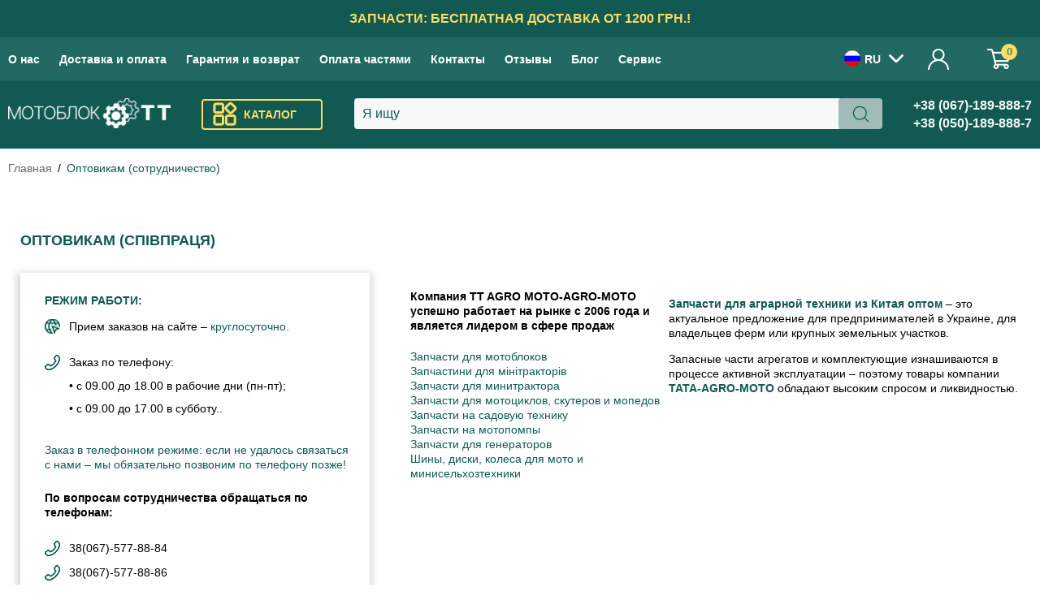

--- FILE ---
content_type: text/html; charset=UTF-8
request_url: https://motoblok-tata.com.ua/prices
body_size: 168451
content:
<!DOCTYPE HTML><html dir="ltr" class="desktop portrait" lang="ru-UA"><head><style media="all">.cf-hidden{display:none}.cf-invisible{visibility:hidden}html,body,div,span,applet,object,iframe,h1,h2,h3,h4,h5,h6,p,blockquote,pre,a,abbr,acronym,address,big,cite,code,del,dfn,em,img,ins,kbd,q,s,samp,small,strike,strong,sub,sup,tt,var,b,u,i,center,dl,dt,dd,ol,ul,li,fieldset,form,label,legend,table,caption,tbody,tfoot,thead,tr,th,td,article,aside,canvas,details,embed,figure,figcaption,footer,header,hgroup,menu,nav,output,ruby,section,summary,time,mark,audio,video{margin:0;padding:0;border:0;font-size:100%;font:inherit;vertical-align:baseline}*{box-sizing:border-box}article,aside,details,figcaption,figure,footer,header,hgroup,menu,nav,section{display:block}html{height:100%}body{line-height:1}ol,ul{list-style:none}blockquote,q{quotes:none}blockquote:before,blockquote:after,q:before,q:after{content:'';content:none}table{border-collapse:collapse;border-spacing:0}input:active,textarea:active,input:focus,textarea:focus,input:focus-visible,textarea:focus-within{outline:none}:root{--color-light-green:#216961;--color-green:#125951;--color-orange:#fbdc64;--color-grey:#a0bbb8;--color-black:#1e1e1e;--color-red:#f10101}body{font-family:"Montserrat",sans-serif}a{color:var(--color-green)}div.clear{clear:both;width:100%;height:1px}.container{max-width:1440px;margin:0 auto}h1{font-size:18px;color:var(--color-green);margin:30px 0;text-transform:uppercase;font-weight:700}h2{font-size:16px;color:var(--color-green);margin:30px 0;text-transform:uppercase;font-weight:700}h4{font-size:14px;color:var(--color-green);margin:30px 0;text-transform:uppercase;font-weight:700}input{height:36px;padding:8px 10px;color:#000;background:#f8f8f8;border:#b9b7b7;border-radius:4px;font-size:16px;font-weight:500;border:1px solid #8f8b8b}input[type=checkbox]{height:auto}select{height:36px;padding:8px 10px;color:#000;background:#f8f8f8;border:#b9b7b7;border-radius:4px;font-size:16px;font-weight:500;border:1px solid #8f8b8b}textarea{padding:15px;color:#000;background:#f8f8f8;border:#b9b7b7;border-radius:4px;font-size:16px;font-weight:500;border:1px solid #8f8b8b}table{width:100%}table td,table th{padding:12px 5px;border-bottom:1px solid #ddd;font-size:14px;vertical-align:bottom;text-align:left}header{width:100%}header .firstRow{background:var(--color-light-green);color:#fff;padding:10px 0}header .firstRow .container{display:flex;align-items:center;justify-content:space-between}header .firstRow .container .burger,header .firstRow .container #imagelogoMob,header .firstRow .container .searchMobileIcon{display:none}header .firstRow .container .part-2{display:flex;align-items:center;justify-content:space-between;position:relative}header .firstRow .container .part-2>*{padding:0 20px}header .secondRow .container .catalog-button{border:2px solid var(--color-orange);border-radius:4px;color:var(--color-orange);font-size:14px;font-weight:700;padding:10px 30px 10px 50px;background:url([data-uri]) no-repeat 10px 0;cursor:pointer}header .firstRow .generalMenu>ul{display:flex}header .firstRow .generalMenu>ul li a{white-space:nowrap;color:#fff;text-decoration:none;font-size:14px;font-weight:600;padding:5px 12px}header .firstRow .generalMenu>ul li:first-child a{padding-left:0}header .firstRow .generalMenu>ul li a:hover,header .firstRow .generalMenu>ul li.current-menu-item a{background:var(--color-grey);border-radius:4px;color:#125951}.languageSwitcher{position:relative;width:105px;top:-20px;cursor:pointer}.languageSwitcher .select{display:flex;flex-direction:column;position:absolute;background:var(--color-light-green);padding:5px}.languageSwitcher .select a{font-weight:600;font-size:14px;color:#fff;text-decoration:none;line-height:26px;margin:5px 0;display:none;z-index:100}.languageSwitcher .select a.current{display:inline-block}.languageSwitcher .select:hover{position:absolute}.languageSwitcher .select:hover a{display:inline-block}.languageSwitcher .chevron:hover .select a{display:inline-block}.languageSwitcher.open .select a{display:inline-block}.languageSwitcher .select a:first-child{margin-top:0}.languageSwitcher .select a:last-child{margin-bottom:0}.languageSwitcher .select a span{display:inline-block;width:20px;height:20px;border-radius:10px;position:relative;top:4px;margin-right:5px}.languageSwitcher .select a.ru span{background:url([data-uri]) no-repeat 0 0;background-size:cover}.languageSwitcher .select a.ua span{background:url([data-uri]) no-repeat 0 0;background-size:cover}.languageSwitcher .chevron{width:30px;height:20px;background:url([data-uri]) no-repeat -3px -67px;position:absolute;right:0;top:8px}#signup-block{display:flex;align-items:center;position:relative}#signup-block #signin{font-size:0;background:url([data-uri]) no-repeat -55px 2px;display:inline-block;width:34px;height:33px}#signup-block #signin i{display:none}#signup-block:hover ul{display:block}#signup-block ul{position:absolute;background:var(--color-green);top:33px;left:-80px;width:200px;padding-top:20px;display:none;z-index:100}#signup-block ul li a{color:#fff;text-decoration:none;padding:10px;display:block}#cart{position:relative}#cart>button{background:url([data-uri]) no-repeat 0 0;position:relative;padding:0;margin:0;text-align:center;font-size:15px;font-weight:700;color:#333;line-height:35px;border:none;width:37px;height:30px;top:2px;cursor:pointer}#cart #cart-total2{position:absolute;top:-4px;right:-2px;background-color:var(--color-orange);color:#5a8257;font-size:13px;line-height:20px;width:20px;text-align:center;border-radius:10px}#cart .dropdown-menu{position:absolute;top:100%;right:0;z-index:1000;min-width:160px;padding:5px 0;margin:2px 0 0;font-size:14px;text-align:left;list-style:none;background-color:#fff;-webkit-background-clip:padding-box;background-clip:padding-box;border:1px solid rgba(0,0,0,.15);-webkit-box-shadow:0 6px 12px rgba(0,0,0,.175);box-shadow:0 6px 12px rgba(0,0,0,.175);display:none}#cart.open .dropdown-menu{display:block}#basket-link{font-weight:700;text-decoration:none}#order_o{background:var(--color-green);padding:7px 5px;color:#fff;text-transform:uppercase;border-radius:4px;text-decoration:none;display:block;width:230px;text-align:center;margin:0 auto}.saveOrderLink,.saveOrderLink:visited,.saveOrderLink:hover{background:var(--color-green);padding:7px 5px;color:#fff;text-transform:uppercase;border-radius:4px;display:block;margin:10px auto;width:230px;text-align:center;font-weight:400;text-decoration:none}#cart.open>.btn:hover{color:#444}#cart .dropdown-menu{background:#fff;z-index:1001}#cart .dropdown-menu img{max-width:50px}#cart .dropdown-menu{min-width:260px}#cart .dropdown-menu table{margin-bottom:10px}#cart .dropdown-menu li>div{padding:0 10px}#cart .dropdown-menu li p{margin:20px 0;color:var(--color-green);line-height:20px}header .secondRow .container{display:flex;align-items:center;justify-content:space-between;padding:20px 0;position:relative}#catalogMenu{display:none;position:absolute;background:#fff;top:100%;z-index:10000;margin-top:1px;border-radius:4px}#catalogMenu.open{display:flex;flex-direction:column}#catalogMenu .sub-menu{display:none;margin-left:-3px;height:100%}#catalogMenu a{white-space:nowrap}#catalogMenu>li{width:300px;margin-bottom:5px}#catalogMenu>li:first-child{border-radius:0 0 0 4px}#catalogMenu>li>a{font-weight:600;padding:10px 10px 10px 50px;font-size:16px;color:#000;text-decoration:none;display:block;width:80%}#catalogMenu>li>.dropdown-toggle{display:none}#catalogMenu>li:hover{background:#e2eaea}#catalogMenu>li:hover{display:flex;justify-content:space-between}#catalogMenu>li:hover>span.dropdown-toggle{display:block;position:relative;float:right;top:9px;right:10px;width:20px;height:20px;background:url([data-uri]) no-repeat 0 0}#catalogMenu>li:hover>ul{display:flex;flex-direction:column;position:absolute;top:0;left:100%}#catalogMenu>li>.sub-menu{background:#f1f1f1}#catalogMenu>li>.sub-menu>li>a{font-weight:500;padding:10px 30px;font-size:14px;color:#000;text-decoration:none;display:block}#catalogMenu>li>.sub-menu>li:hover{background:#d9e1e0;display:flex;justify-content:space-between}#catalogMenu>li>.sub-menu>li:hover a{width:80%}#catalogMenu>li>.sub-menu>li:hover>span.dropdown-toggle{display:block;position:relative;float:right;top:9px;right:10px;width:20px;height:20px;background:url([data-uri]) no-repeat 0 0}#catalogMenu>li>.sub-menu>li:hover>ul{display:flex;flex-direction:column;position:absolute;top:0;left:100%;background:#fff;padding:0 10px}#catalogMenu>li>ul>li>ul>li>ul{padding-left:15px}#catalogMenu>li>.sub-menu>li:hover>ul>li>ul{display:flex;flex-direction:column}#catalogMenu>li>.sub-menu>li>ul>li>a{font-weight:600;padding:10px 0 4px;font-size:14px;color:var(--color-green);text-decoration:none;display:inline-block;border-bottom:1px solid var(--color-green);margin-bottom:5px;width:auto !important}#catalogMenu>li>.sub-menu>li>ul>li>ul>li>a{font-weight:500;padding:7px 30px 7px 10px;font-size:14px;color:#000;text-decoration:none;display:block}#catalogMenu>li#menu-item-4548>a{background:url(//motoblok-tata.com.ua/wp-content/themes/boutique/images/menu-sprite.png) no-repeat 0 -3px}#catalogMenu>li#menu-item-4552>a{background:url(//motoblok-tata.com.ua/wp-content/themes/boutique/images/menu-sprite.png) no-repeat 0 -44px}#catalogMenu>li#menu-item-4549>a{background:url(//motoblok-tata.com.ua/wp-content/themes/boutique/images/menu-sprite.png) no-repeat 0 -88px}#catalogMenu>li#menu-item-176255>a{background:url(//motoblok-tata.com.ua/wp-content/themes/boutique/images/menu-sprite.png) no-repeat 0 -212px}#catalogMenu>li#menu-item-177750>a{background:url(//motoblok-tata.com.ua/wp-content/themes/boutique/images/menu-sprite.png) no-repeat 0 -131px}#catalogMenu>li#menu-item-177760>a{background:url(//motoblok-tata.com.ua/wp-content/themes/boutique/images/menu-sprite.png) no-repeat 0 -216px}#catalogMenu>li#menu-item-177755>a{background:url(//motoblok-tata.com.ua/wp-content/themes/boutique/images/menu-sprite.png) no-repeat 0 -170px}#catalogMenu>li#menu-item-178429>a{background:url(//motoblok-tata.com.ua/wp-content/themes/boutique/images/menu-sprite1.png) no-repeat 0 -428px}#catalogMenu>li#menu-item-4460>a{background:url(//motoblok-tata.com.ua/wp-content/themes/boutique/images/menu-sprite1.png) no-repeat 0 -255px}#catalogMenu>li#menu-item-168308>a{background:url(//motoblok-tata.com.ua/wp-content/themes/boutique/images/menu-sprite1.png) no-repeat 0 -341px}#catalogMenu>li#menu-item-179402>a{background:url(//motoblok-tata.com.ua/wp-content/themes/boutique/images/menu-sprite1.png) no-repeat 0 -341px}#catalogMenu>li#menu-item-178909>a{background:url(//motoblok-tata.com.ua/wp-content/themes/boutique/images/menu-sprite1.png) no-repeat 0 -387px}#catalogMenu>li#menu-item-178990>a{background:url(//motoblok-tata.com.ua/wp-content/themes/boutique/images/menu-sprite1.png) no-repeat 0 -387px}.currWidget{line-height:32px;font-size:14px;font-weight:600;display:none}.currWidget span{display:inline-block;width:17px;height:24px;background:url([data-uri]) no-repeat -9px -110px;position:relative;top:5px}header .secondRow{background:var(--color-green)}.phonesWrap .collback{font-size:16px;color:var(--color-orange);font-weight:700;color:var(--color-orange);padding:3px 0}.phonesWrap .phones{display:flex;flex-direction:column}.phonesWrap .phones a{font-size:16px;color:#f1f5f5;font-weight:600;text-decoration:none;padding:3px 0;display:inline-block}.phonesWrap.profile .phones a{color:#000}#search_form .match_container{display:none}#search_form .input-group{display:flex;position:relative}#search_form button{border:none;color:#fff;font-size:16px;border-radius:4px;margin-left:-4px;background:var(--color-grey) url([data-uri]) no-repeat center center;height:38px;width:54px;position:relative;cursor:pointer}#search_form .search_input{border-radius:4px;border:none;color:var(--color-green);font-size:16px;padding:4px 4px 4px 10px;min-width:600px;height:38px}.search form{position:relative}.search .match_container{display:none;background:#fff none repeat scroll 0 0;padding:10px;position:absolute;width:400px;border-bottom:1px solid #ccc;border-left:1px solid #ccc;border-right:1px solid #ccc;z-index:1000;top:33px;left:-1px}.search .match_container .close{color:red;width:24px;height:24px;display:block;position:absolute;top:5px;right:5px;text-decoration:none;text-align:center;line-height:23px;font-size:30px}.search .match_container .inSect{margin-right:10px;position:relative;top:2px}.search .match_container ul{padding-left:0;margin-top:10px}.search .match_container ul li{list-style:none;margin-bottom:10px;overflow:hidden;padding-bottom:10px;width:100%;border-bottom:1px dashed #ddd}.search .match_container ul li img{max-width:80px;height:auto}.search .match_container ul li a.smWrap{width:80px;float:left}.search .match_container ul li a.tWrap{float:left;padding-left:10px;width:220px;font-size:12px;line-height:16px}.home-owl.owl-theme .owl-nav{display:none}.home-deal{width:100%;background:var(--color-green);text-align:center;color:var(--color-orange);text-transform:uppercase;font-weight:600;font-size:16px;padding:15px 0;display:block;text-decoration:none}.homepage-title{text-align:center;margin:65px 0}.advantages2{margin:40px 0}.advantages2 .container{display:flex;justify-content:space-between}.advantages2 .container .adv{display:flex;justify-content:flex-start;align-items:center}.advantages2 .container .adv .icon{width:45px;height:40px;margin-right:10px;flex-shrink:0;flex-grow:0}.advantages2 .container .adv .text{font-size:15px;font-weight:600}.advantages2 .container .adv .text .small{color:var(--color-green);font-size:15px}.advantages2 .container .adv_1{background:url([data-uri]) no-repeat}.advantages2 .container .adv_2{background:url([data-uri]) no-repeat}.advantages2 .container .adv_3{background:url([data-uri]) no-repeat}.advantages2 .container .adv_4{background:url([data-uri]) no-repeat}.home-cats-block .container{display:flex;flex-wrap:wrap;justify-content:space-between}.home-cats-block .container .item{width:calc(25% - 10px);flex-grow:0;flex-shrink:0;margin-bottom:10px;position:relative}.home-cats-block .container .item img{width:100%;height:100%}.home-cats-block .container .item .title{color:#fff;text-transform:uppercase;font-size:18px;font-weight:700;position:absolute;top:5%;left:0;width:100%;padding:0 5px;text-align:center}.home-box{margin:40px 0}.home-box h2{font-size:36px;color:var(--color-orange);margin:30px 0;text-transform:uppercase;font-weight:700}.home-box-items{display:flex;flex-wrap:wrap}.home-box-item{display:flex;flex-direction:column;justify-content:space-between;width:20%;flex-grow:0;flex-shrink:0;border:1px solid #ddd;padding:10px;text-decoration:none}.home-box-item:hover div.text{color:var(--color-green);font-weight:700}.home-box-item:hover{box-shadow:0px -3px 7px 4px rgba(0,0,0,.2)}.home-box-item div.img{display:flex;flex-direction:column;padding:20px 0}.home-box-item div.text{text-align:center;font-size:16px;font-weight:500;text-transform:uppercase;color:#000;text-decoration:none;padding:20px 0 0;height:110px}.home-box-item div.img img{max-width:100%;height:auto}.m_text{font-size:14px;color:#000;overflow:hidden}.m_text h2{font-size:14px;color:var(--color-green);margin:30px 0;text-transform:uppercase;font-weight:600}.m_text h3{font-size:14px;color:var(--color-green);margin:30px 0;font-weight:700}.m_text p{margin:20px 0;line-height:18px}.m_text .alignleft{margin-right:20px;float:left}.m_text .alignright{margin-left:20px;float:right}.m_text p:first-child{margin-top:0}.m_text ul,.m_text ol{margin:20px 0;padding-left:20px}.m_text ul li{list-style:disc;margin-left:20px;margin-bottom:5px}.m_text ol li{list-style:decimal;margin-left:20px;margin-bottom:5px}.m_text strong{font-weight:700}.m_text br{line-height:24px}.homeContent{margin-bottom:40px;padding-bottom:40px;position:relative}.hiddenContent .m_text{max-height:300px;overflow:hidden}.hiddenContent .m_text:after{background-image:linear-gradient(to bottom,rgba(255,255,255,0),#fff);display:block;height:60%;left:0;position:absolute;bottom:0;width:100%;content:""}.hiddenContent.open .m_text:after{display:none}.hiddenContent.open .m_text{max-height:none;overflow:visible}.hiddenContent .showButton{position:absolute;left:50%;bottom:10px;width:28px;height:30px;transform:translate(-50%,0);background:url([data-uri]) no-repeat -3px -84px;cursor:pointer}.hiddenContent.open .showButton{transform:rotate(180deg)}footer{background:var(--color-green);margin-top:50px}footer{background:var(--color-green);margin-top:50px;padding:70px 0 45px}footer .container{display:flex}footer .container .column-1{width:37%;flex-grow:0;flex-shrink:0}footer .container .column-2{width:63%;flex-grow:0;flex-shrink:0}footer .container .column-1 .phones{margin:20px 0}footer .container .column-1 .phones span{display:block;margin:10px 0;padding-left:20px;background:url([data-uri]) no-repeat 0 0}footer .container .column-1 .phones a{color:#fff;font-size:14px;font-weight:600;text-decoration:none}footer .container .column-1 .mail-wrap{margin:20px 0;padding-left:20px;background:url([data-uri]) no-repeat 0 -36px}footer .container .column-1 .mail-wrap a{color:var(--color-orange);font-size:14px;font-weight:600;text-decoration:none}footer .container .column-1 .address{margin:20px 0}footer .container .column-1 .address .fl{color:#fff;font-size:14px;font-weight:600;margin:10px 0;padding-left:20px;background:url([data-uri]) no-repeat 0 -78px}footer .container .column-1 .address .sl{color:#8fafab;font-size:14px;font-weight:600;margin:10px 0}footer .container .column-1 .payment{color:#fff;font-size:14px;font-weight:400;margin:20px 0;padding-left:20px;background:url([data-uri]) no-repeat 0 -136px}footer .container .column-1 .catalog-item-share{margin:35px 0 0}footer .container .column-1 .catalog-item-share .head{color:#8fafab;font-size:14px;font-weight:600;margin:10px 0}footer .container .column-1 .catalog-item-share .body{display:flex}footer .container .column-1 .catalog-item-share .body a{display:block;width:38px;height:38px;border-radius:19px;background:url([data-uri]) no-repeat 0 0}footer .container .column-1 .catalog-item-share .body a.fa-instagram{background:url([data-uri]) no-repeat -45px 0}footer .container .column-1 .catalog-item-share .body a.fa-telegram{background:url([data-uri]) no-repeat 0 0}footer .container .column-2 .secondRow{display:flex;margin:27px 0}footer .container .column-2 .thirdRow{display:flex;margin:20px 0}footer .container .column-2 .secondRow .firstColumn{color:#fff;font-size:14px}footer .container .column-2 .secondRow .firstColumn .head{margin:20px 0}footer .container .column-2 .secondRow .firstColumn .text{margin:20px 0}footer .container .column-2 .secondRow .firstColumn .text p.l-line{margin:20px 0}footer .container .column-2 .thirdRow>ul{display:flex;flex-wrap:wrap}footer .container .column-2 .thirdRow>ul li a{white-space:nowrap;color:var(--color-grey);text-decoration:none;font-size:14px;font-weight:600;padding:5px 12px}footer .container .column-2 .thirdRow>ul li:first-child a{padding-left:0}footer .container .column-2 .thirdRow>ul li a:hover,footer .container .column-2 .thirdRow>ul li.current-menu-item a{color:var(--color-orange)}footer .container .column-2 .secondRow .firstColumn,footer .container .column-2 .secondRow .secondColumn{margin-right:10%}footer .container .column-2 .secondRow .secondColumn .head,footer .container .column-2 .secondRow .thirdColumn .head{font-size:14px;color:#fff;font-weight:600;margin:20px 0}footer .container .column-2 .secondRow .secondColumn>ul,footer .container .column-2 .secondRow .thirdColumn>ul{display:flex;flex-direction:column}footer .container .column-2 .secondRow .secondColumn>ul li a,footer .container .column-2 .secondRow .thirdColumn>ul li a{color:var(--color-orange);text-decoration:none;font-weight:500;padding:8px 5px 8px 23px;background:url([data-uri]) no-repeat 0 5px;display:inline-block;font-size:14px}.text-2-column{column-count:2;column-gap:40px;background:url(//motoblok-tata.com.ua/wp-content/themes/boutique/images/map.png) no-repeat 100px 0;margin:35px 0}.home-deal-block{margin:35px 0}.home-deal-block .container{overflow:hidden}.home-deal-block .container .head{font-size:18px;text-transform:uppercase;margin:30px 0;color:var(--color-green);font-weight:700}.home-deal-block .container ul{display:flex;justify-content:space-between}.home-deal-block .container ul li{border:1px solid #d5d5d5;width:calc(25% - 10px);position:relative}.home-deal-block .container ul li:last-child{margin-right:0}.home-deal-block .container ul li a img{width:100%;height:auto;display:block}.home-deal-block .container .see-all{font-size:14px;color:var(--color-green);float:right;text-decoration:none;margin-top:10px;font-weight:500}.homeNews{margin:35px 0}.homeNews .container{overflow:hidden}.homeNews .container .head{font-size:18px;text-transform:uppercase;margin:30px 0;color:var(--color-green);font-weight:700}.homeNews .container .news{display:flex;justify-content:flex-start}.homeNews .container .news .item{display:flex;justify-content:space-between;width:calc(50% - 10px)}.homeNews .container .news .item .left-img{border:1px solid #d5d5d5;width:50%;flex-shrink:0;flex-grow:0}.homeNews .container .news .item .left-img img{display:block;width:100%;height:auto}.homeNews .container .news .item .right-text{padding-left:20px}.homeNews .container .news .item .right-text .date{color:#b0b4b4;background:url([data-uri]) no-repeat 0 0;padding:5px 5px 5px 40px}.homeNews .container .news .item .right-text .title{color:#000;display:inline-block;margin:30px 0;font-size:16px;font-weight:500;text-decoration:none}.homeNews .container .news .item .right-text .text{color:#000;font-size:14px;font-weight:400}.homeNews .container .more-link{font-size:14px;color:var(--color-green);float:right;text-decoration:none;margin-top:10px;font-weight:500}.homeArticles{margin:35px 0}.homeArticles .container{overflow:hidden}.homeArticles .container .head{font-size:18px;text-transform:uppercase;margin:30px 0;color:var(--color-green);font-weight:700}.homeArticles .container .articles{display:flex;justify-content:space-between}.homeArticles .container .articles .item{display:flex;flex-direction:column;width:calc(25% - 10px)}.homeArticles .container .articles .item .top-img{border:1px solid #d5d5d5}.homeArticles .container .articles .item .top-img img{display:block;width:100%;height:auto}.homeArticles .container .articles .item .right-text .title{color:#000;display:inline-block;margin:30px 0;font-size:16px;font-weight:500;text-decoration:none}.homeArticles .container .articles .item .right-text .text{color:#000;font-size:14px;font-weight:400}.homeArticles .container .more-link{font-size:14px;color:var(--color-green);float:right;text-decoration:none;margin-top:10px;font-weight:500}.product-module{margin:60px 0}.product-module .container .head{font-size:18px;text-transform:uppercase;margin:30px 0;color:var(--color-green);font-weight:700}.product-module .container .button-slider{display:flex;justify-content:space-between;margin:20px 0}.product-module .container .button-slider .buttons-wrap{width:calc(100% - 80px);overflow:hidden;position:relative}.product-module .container .button-slider ul{display:flex;justify-content:flex-start;position:relative}.product-module .container .button-slider ul li{margin-right:20px;flex-grow:0;flex-shrink:0}.product-module .container .button-slider ul li:last-child{margin-right:0}.product-module .container .button-slider ul li a{display:inline-block;padding:12px 15px;border:1px solid #dbd7d7;border-radius:5px;font-weight:500;font-size:14px;color:#000;text-decoration:none;white-space:nowrap}.product-module .container .button-slider ul li a:hover,.product-module .container .button-slider ul li.current a{border:1px solid var(--color-green);color:var(--color-green)}.product-module .container .button-slider .nav{display:flex;justify-content:space-between}.product-module .container .button-slider .nav>*{opacity:.6;cursor:default}.product-module .container .button-slider .nav>div.active{opacity:1;cursor:pointer}.product-module .container .button-slider .prev{width:20px;height:46px;background:url([data-uri]) no-repeat -22px 13px;padding:15px;transform:rotate(180deg)}.product-module .container .button-slider .next{width:20px;height:46px;background:url([data-uri]) no-repeat -22px 13px;padding:15px}.product-module .container .products-box{display:flex;position:relative}.product-module .product-layout{width:16.5%}.product-module .container .products-box .owl-nav{position:absolute;width:100%;top:calc(50% - 65px);display:flex;justify-content:space-between;height:0}.product-module .container .products-box .owl-stage{display:flex}.product-module .container .products-box .owl-nav button span{font-size:80px;background:#fff}.product-module .container .owl-theme .owl-nav [class*=owl-]:hover{color:#000}#subscribeForm>div{display:flex;justify-content:space-between}#subscribeForm #inputEmail,#subscribeForm #inputName{border:none;border-radius:4px;background:#fff;color:var(--color-green);padding:5px;font-size:14px;width:100%;height:35px}#subscribeForm .form-group{flex-grow:1;margin-right:20px}#subscribeForm button{border:none;border-radius:4px;background:var(--color-grey);color:var(--color-green);font-size:14px;font-weight:600;padding:10px 30px;cursor:pointer}.cart-wrap-popup,.cart-wrap,#popup_forms_wrap,#forms_wrap,.one-click-bg,.returns-bg,.one-click-popup,.goToTop,.credit-popup-bg,.credit-popup{display:none}ul.breadcrumb{font-size:14px;margin-bottom:20px}ul.breadcrumb li{display:inline-block;position:relative;padding-right:0;line-height:28px}ul.breadcrumb li a{font-weight:500;color:#666;text-decoration:none;white-space:nowrap}ul.breadcrumb li:first-child{padding-left:0}ul.breadcrumb li:last-child{padding-right:0}ul.breadcrumb li:last-child a{color:var(--color-green)}ul.breadcrumb>li:after{content:'/';margin:0 7px}ul.breadcrumb>li:last-child:after{display:none}.container.main{margin-top:10px !important}.product_page .topTabs{margin:30px 0;position:relative;height:40px}.product_page .topTabs .bottom-underline{position:absolute;bottom:2px;left:0;width:100%;height:1px;background:#cecccc;z-index:1}.product_page .topTabs a{display:inline-block;color:#000;padding:10px;text-decoration:none;z-index:10;position:relative}.product_page .topTabs a:first-child{padding-left:0}.product_page .topTabs a:hover,.product_page .topTabs a.current{border-bottom:3px solid var(--color-green);color:var(--color-green)}.product_page .topTabs.fixed{top:0;position:fixed;width:100%;max-width:1440px;background:#fff;margin-top:0;margin-bottom:0;z-index:100;padding-left:10px;box-shadow:0px 7px 4px -2px rgba(0,0,0,.15)}.product_page .topTabs.fixed .bottom-underline{display:none}.product_page h1{font-size:16px;font-weight:700;text-transform:uppercase;color:#000;margin-top:0}.product_page .firstRow{display:flex;justify-content:space-between;margin-bottom:35px}.product_page .firstRow>div.product_page-left{width:calc(48% - 12px)}.product_page .firstRow>div.product_page-right{width:calc(52% - 12px)}.product_page .right-block{box-shadow:-1px 4px 9px 4px rgba(0,0,0,.15);padding:25px;margin:0 0 30px}.product_page .firstRow .block_1{display:flex;margin:20px 0;justify-content:space-between}.product_page .firstRow .block_1 .rating{font-size:14px;text-align:center;font-weight:500;line-height:25px}.product_page .firstRow .block_1 .nal{font-size:14px;font-weight:500}.product_page .firstRow .block_1 .nal li{line-height:26px}.product_page .firstRow .block_1 .nal span{color:var(--color-green);font-weight:600}.product_page .firstRow .block_1 .nal span.no{color:red;font-weight:600}.product_page .firstRow .block_2{display:flex;justify-content:space-between;margin:20px 0}.price-wrap{display:flex;flex-direction:column-reverse}.price-wrap .pwr{font-size:27px;font-weight:700;color:#000}.price-wrap .pwr.db{color:#8a8a8a;font-size:18px;text-decoration:line-through;font-weight:500}.price-wrap .pwr.ds{font-size:27px;font-weight:700;color:#e60e0e}.price-spoiler{color:#e60e0e;display:flex;flex-direction:column;margin-top:10px}.price-spoiler .spoiler-title span{display:inline-block;border-bottom:1px dashed #e60e0e;cursor:pointer}.price-spoiler .spoiler-description{padding:10px 0;display:none;background:#fff}.price-spoiler.open .spoiler-description{display:block}.product_page .firstRow .block_3{display:flex;margin:20px 0}.product_page .right-block-2 .firstRow{display:block}.product_page .right-block-2 .firstRow .head{font-size:16px;font-weight:600;margin:10px 0;color:#000}.product_page .right-block-2 .firstRow .iconsRow{display:flex;width:100%;justify-content:space-between;padding-bottom:10px;border-bottom:1px solid #ccc}.product_page .right-block-2 .firstRow .iconsRow .icon-1{display:flex;align-items:center;font-size:14px;white-space:nowrap}.product_page .right-block-2 .firstRow .iconsRow .icon-1 .bo{font-weight:600;margin-left:5px;display:inline-block}.product_page .right-block-2 .firstRow .iconsRow .icon-1 .w{background:#f4f3f3;position:relative;height:35px;line-height:35px;width:130px;padding-left:15px;margin-right:5px;flex-shrink:0}.product_page .right-block-2 .firstRow .iconsRow .icon-1 .b{position:absolute;top:0;right:0;color:#fff;font-weight:600;font-size:14px;background:var(--color-green);width:50px;height:100%;text-align:center;border-top-left-radius:35% 65%;border-bottom-left-radius:35% 65%;overflow:hidden}.product_page .right-block-2 .firstRow .iconsRow .icon-2{display:flex;align-items:center}.product_page .right-block-2 .firstRow .iconsRow .icon-2 .icon{width:45px;height:45px;margin-right:5px;background:url([data-uri]) no-repeat 0 5px;flex-grow:0;flex-shrink:0}.product_page .right-block-2 .firstRow .iconsRow .icon-2 .text{font-size:14px;font-weight:600}.product_page .right-block-2 .firstRow .iconsRow .srow{font-size:14px;font-weight:600;color:var(--color-green)}.product_page .right-block-2 .secondRow{display:flex;justify-content:space-between;padding:0;margin:0;box-shadow:none}.product_page .right-block-2 .secondRow>div{width:calc(50% - 10px)}.product_page .right-block-2 .secondRow .shipping-column .head{font-size:16px;font-weight:600;margin:10px 0;color:#000}.product_page .right-block-2 .secondRow .shipping-column li{font-size:14px;font-weight:500;margin:0;color:#000;padding:5px 0 5px 40px;position:relative}.product_page .right-block-2 .secondRow .shipping-column li.li-1:before{background:url([data-uri]) no-repeat 0 0px;content:" ";position:absolute;display:block;width:35px;height:35px;top:0;left:0}.product_page .right-block-2 .secondRow .shipping-column li.li-2:before{background:url([data-uri]) no-repeat 0 -32px;content:" ";position:absolute;display:block;width:35px;height:35px;top:0;left:0}.product_page .right-block-2 .secondRow .shipping-column li.li-3:before{background:url([data-uri]) no-repeat 0 -32px;content:" ";position:absolute;display:block;width:35px;height:35px;top:0;left:0}.product_page .right-block-2 .secondRow .payment-column .head{font-size:16px;font-weight:600;margin:10px 0;color:#000}.product_page .right-block-2 .secondRow .payment-column li{font-size:14px;font-weight:500;margin:0;color:#000;padding:5px 0 5px 40px;position:relative}.product_page .right-block-2 .secondRow .payment-column li.li-1:before{background:url(//motoblok-tata.com.ua/wp-content/themes/boutique/images/spr-p-1.png) no-repeat 0 -2px;content:" ";position:absolute;display:block;width:35px;height:35px;top:0;left:0}.product_page .right-block-2 .secondRow .payment-column li.li-2:before{background:url(//motoblok-tata.com.ua/wp-content/themes/boutique/images/spr-p-1.png) no-repeat 0 -32px;content:" ";position:absolute;display:block;width:35px;height:35px;top:0;left:0}.product_page .right-block-2 .secondRow .payment-column li.li-3:before{background:url(//motoblok-tata.com.ua/wp-content/themes/boutique/images/spr-p-1.png) no-repeat 0 -60px;content:" ";position:absolute;display:block;width:35px;height:35px;top:0;left:0}.product_page .right-block-2 .secondRow .payment-column li.li-4:before{background:url(//motoblok-tata.com.ua/wp-content/themes/boutique/images/spr-p-1.png) no-repeat 0 -92px;content:" ";position:absolute;display:block;width:35px;height:35px;top:0;left:0}.product_page .right-block-2 .secondRow .payment-column li.li-5:before{background:url(//motoblok-tata.com.ua/wp-content/themes/boutique/images/spr-p-1.png) no-repeat 0 -126px;content:" ";position:absolute;display:block;width:35px;height:30px;top:4px;left:0}.product_page .right-block-2 .secondRow .payment-column li.li-6:before{background:url(//motoblok-tata.com.ua/wp-content/themes/boutique/images/spr-p-1.png) no-repeat 0 -152px;content:" ";position:absolute;display:block;width:35px;height:35px;top:0;left:0}#descr-tab .pr_second_text,#podhodit-tab .pr_second_text{font-weight:700;padding-left:80px;background:url([data-uri]) no-repeat 0 center}.alert-200.pr_second_text{font-weight:500;font-size:15px;padding:20px 20px 20px 60px;background:url([data-uri]) no-repeat 0 0}#podhodit-tab .pr_second_text{margin-top:20px}.delivery-container .pr_second_text{font-weight:700;padding-left:80px;background:url([data-uri]) no-repeat 0 0;padding-bottom:10px}#video-tab{position:relative}#video-tab .tabContentItem.single iframe{display:block;margin:0 auto}#video-tab .tabContentItem{background:url(//motoblok-tata.com.ua/wp-content/themes/boutique/images/video-bg.png) no-repeat 10% 0}#video-tab .tabContentItem.more-then-1{display:flex;justify-content:flex-start;overflow-x:auto}#video-tab .tabContentItem.more-then-1 .iframe-wrap{margin-right:10px}#video-tab .subscribe-block{position:absolute;top:40px;right:40px}#video-tab .subscribe-block .f,#video-tab .subscribe-block .s{font-weight:600}#video-tab .subscribe-block .s{margin-bottom:20px}.order-button.single{position:relative}.order-button.single a.delp{display:none}.order-button.single input{border:1px solid #939393;font-weight:500;font-size:16px;border-radius:5px;width:50px;line-height:41px;height:41px;text-align:center;position:relative;top:1px}.order-button .add-to-cart{font-weight:600;font-size:16px;color:#fff;background:var(--color-green);padding:13px 25px 13px 60px;text-decoration:none;display:inline-block;position:relative;border-radius:5px;white-space:nowrap}.order-button .add-to-cart:before{content:" ";display:block;width:30px;height:30px;position:absolute;top:6px;left:14px;background:url([data-uri]) no-repeat -3px 1px}.byClick{font-weight:600;font-size:16px;color:var(--color-green);border:2px solid var(--color-green);padding:12px 24px;text-decoration:none;display:inline-block;background:#fff;border-radius:5px}.product_page-right .deal-icon:before{content:"%";width:28px;height:28px;line-height:28px;border-radius:14px;text-align:center;color:#fff;background:var(--color-red);position:absolute;left:0;top:6px}.product_page-right .deal-icon{font-size:14px;font-weight:500;position:relative;padding:14px 10px 14px 33px}.product_page-right .icons-block{display:flex;justify-content:space-between;align-items:center}.product_page-right .credo_icon{padding:8px 10px 8px 40px;background:url([data-uri]) no-repeat 0 4px;font-size:14px;font-weight:500;color:#000}.product_page-right .instructions-link{padding:14px 10px 14px 65px;background:url([data-uri]) no-repeat 0 0;font-size:14px;font-weight:500;color:#000;text-decoration:none}.product_page-right .buy_credit{font-weight:600;font-size:16px;color:#000;background:var(--color-orange);padding:13px 25px;text-decoration:none;display:inline-block;position:relative;border-radius:5px;margin:0 5px}.product_page .firstRow .block_5{display:flex;margin:20px 0}.characteristics{color:#000;border-top:1px solid #ccc;padding:20px 0;overflow:hidden}.characteristics h2{font-size:16px;margin:10px 0;font-weight:600}.characteristics table{font-size:14px;float:left}.characteristics table .first .underline{display:none;border-bottom:1px dotted #000;position:absolute;bottom:8px;width:97%;z-index:1}.characteristics table .first .text{display:inline-block;z-index:2;position:relative;background:#fff;padding-right:5px}.characteristics table td{padding:5px}.characteristics table tr td:first-child{padding-left:0}.characteristics .free_shipping{margin-right:75px;float:right}.product_page .firstRow .block_6{display:flex;margin:20px 0}.product_page .firstRow .block_6 .advantages2{margin:0}.product_page .firstRow .block_6 .advantages2 .container{flex-wrap:wrap}.product_page .firstRow .block_6 .advantages2 .container .adv{width:50%;margin-bottom:30px}.product_page .secondRow,.product_page .thirdRow{padding:30px;margin:40px 0;background:#fff;box-shadow:-1px 4px 9px 4px rgba(0,0,0,.15);line-height:25px}.product_page .p_head{color:var(--color-green);text-transform:uppercase;font-size:16px;font-weight:600;margin:20px 0}.secondRow.shipping.m_text hr{display:none}.prodCatTable table{width:100%}.prodCatTable table td,.prodCatTable table th{padding:5px;border-bottom:1px solid #ddd;vertical-align:top;font-size:14px}.prodCatTable table th:first-child,.prodCatTable table td:first-child{width:500px}.product_page .thirdRow{position:relative}.product-reviews{display:flex;flex-direction:row;justify-content:space-between}.product-reviews .column-left{width:calc(36% - 20px)}.product-reviews .column-right{width:calc(64% - 20px)}.product-reviews .comment-result-block{display:flex;flex-direction:row}.pcommments .comment-result-block{display:flex;flex-direction:column;padding-right:50px}.product-reviews .column-l{width:30%}.pcommments .column-l{width:100%;margin-bottom:30px}.product-reviews .column-l .average{font-size:50px;color:#848484;text-align:center;font-weight:700;margin-bottom:10px;padding-top:5px}.pcommments .column-l .average{font-size:38px;color:#848484;text-align:center;font-weight:700;margin-bottom:10px;padding-top:5px;margin-top:10px}.product-reviews .column-l .rating.comment,.pcommments .column-l .rating.comment{text-align:center}.product-reviews .column-l .rating.comment .post-ratings img,.pcommments .column-l .rating.comment .post-ratings img{width:20px;height:auto}.product-reviews .column-l .rating.comment .b-text,.pcommments .column-l .rating.comment .b-text{display:none}.product-reviews .column-l .users,.pcommments .column-l .users{color:#848484;text-align:center;line-height:16px;font-weight:500}.product-reviews .column-r{display:flex;flex-direction:column;width:70%}.pcommments .column-r{display:flex;flex-direction:column;width:100%}.product-reviews .column-r .row{display:flex;flex-direction:row;margin-bottom:7px;align-items:center}.pcommments .column-r .row{display:flex;flex-direction:row;margin-bottom:11px;align-items:center}.product-reviews .column-r .row .num,.product-reviews .column-r .row .count,.pcommments .column-r .row .num,.pcommments .column-r .row .count{flex-grow:0;flex-shrink:0;width:25px;color:#848484;font-size:18px;line-height:14px;font-weight:500;text-align:center}.product-reviews .column-r .row .star,.pcommments .column-r .row .star{font-size:20px;line-height:14px}.product-reviews .column-r .row5 .star,.pcommments .column-r .row5 .star{color:#226961}.product-reviews .column-r .row4 .star,.pcommments .column-r .row4 .star{color:#3f9d33}.product-reviews .column-r .row3 .star,.pcommments .column-r .row3 .star{color:#f9db24}.product-reviews .column-r .row2 .star,.pcommments .column-r .row2 .star{color:#de9648}.product-reviews .column-r .row1 .star,.pcommments .column-r .row1 .star{color:#df4f48}.product-reviews .column-r .row .long{flex-grow:1;background:#f1f1f1;position:relative;border-radius:10px;height:12px}.pcommments .column-r .row .long{flex-grow:1;background:#f1f1f1;position:relative;border-radius:10px;height:12px;margin-right:5px}.product-reviews .column-r .row .long .bg,.pcommments .column-r .row .long .bg{background:#92afb4;position:absolute;top:0;left:0;height:100%;border-radius:10px}#respond .comSwLink{color:var(--color-green);text-transform:uppercase;font-size:16px;font-weight:600;margin:20px 0;text-align:center}#commentform p input#za_bonus,#commentform p input#oznakomlen{height:auto;padding:0;border-radius:0;margin:0 5px 0 0;float:none}#commentform p.agree{margin-bottom:20px}#commentform p.za_bonus label,#commentform p.agree label{font-weight:700;cursor:pointer}#commentform p.za_bonus label .bg{background:#d1f0dc}#commentform p.za_bonus label .bg .circle{background:#999d9d;display:inline-block;color:#fff;width:16px;height:16px;border-radius:8px;text-align:center;margin-left:10px;margin-right:10px;line-height:16px}.product-reviews .column-right p.head{color:var(--color-green);text-transform:uppercase;font-size:16px;font-weight:600;margin:20px 0;text-align:center}.product-reviews .column-right .links{display:flex;justify-content:space-between;max-width:500px;margin:0 auto}.product-reviews .column-right .links a{font-size:18px;font-weight:600;display:inline-block;height:40px;line-height:40px;text-align:center;display:block;text-decoration:none;border-radius:5px;border:none;padding:0 20px}.product-reviews .column-right .links .na_sayte{color:#fff;background:var(--color-green);margin-right:20px}.product-reviews .column-right .links .na_google{color:var(--color-green);background:#d1f0dc}.product-reviews .column-right .proposal{background:#f9f2c6;color:var(--color-green);display:flex;border-radius:5px;margin:20px auto;align-items:center;padding:15px;max-width:500px;line-height:20px}.product-reviews .column-right .proposal .perc{font-size:40px;flex-grow:0;flex-shrink:0;width:50px;text-align:center;font-weight:700}.product-reviews .column-right .proposal .text{font-size:14px;margin-left:20px}.commentlist>li{margin-bottom:15px}.commentlist li{padding:20px;font-size:14px}.commentlist li.depth-2{margin-left:100px;padding-bottom:0}.commentlist li .otz-com{display:flex;align-items:top;flex-direction:column}.commentlist li .otz-com.adm{display:flex;align-items:top;flex-direction:row}.commentlist li .otz-com.adm .comment-text-wrap{background:#f1f1f1;border-radius:5px;padding:10px}.commentlist li .otz-com .author{margin-right:10px;font-size:18px;width:125px;flex-grow:0;flex-shrink:0;font-size:14px}.commentlist li .otz-com .cupl{background:#d1f0dc;display:inline-block;padding:1px 7px;border-radius:4px;color:#848484;font-weight:500;margin-bottom:5px}.commentlist li .otz-com.adm .author{margin-right:10px;font-size:0;color:#fff;width:125px;flex-grow:0;flex-shrink:0;text-align:center;font-size:14px;background:url([data-uri]) no-repeat center 0;padding-top:70px}.commentlist li .otz-com .comment-text-wrap .reply{position:relative;display:block;height:43px;width:130px;padding-left:34px;text-decoration:none;padding-top:15px}.commentlist li .otz-com .comment-text-wrap .reply a{text-decoration:none;font-weight:700}.commentlist li .otz-com .comment-text-wrap .reply .arrow{width:30px;height:30px;border-left:2px solid var(--color-green);border-bottom:2px solid var(--color-green);border-radius:0 0 0 10px;position:absolute;top:0;left:0}.commentlist li .otz-com .comment-text-wrap .reply .arrow span{display:block;width:15px;height:18px;color:var(--color-green);font-size:30px;position:absolute;top:19px;left:18px;padding:0;text-align:center;line-height:15px}.commentlist li .otz-com .date{color:#8e8c8c;margin-bottom:0;float:right}.commentlist li p.stars,.commentlist li p.stars *{color:var(--color-green);font-size:14px}.commentlist li .dashicons,.commentlist li .dashicons-before:before{width:14px;height:14px}.comment.leftc{padding:15px;display:flex;flex-direction:row;width:100%;font-weight:700;display:none}.comment.leftc .right{width:40%}.comment.leftc .left{width:60%}.comment.leftc .left{color:var(--color-green);line-height:20px}.comment.leftc .left .t1{text-transform:uppercase}.comment.leftc .left .t2{text-transform:uppercase;color:#f16c01}.comment.leftc .right img{width:100%;height:auto}.comment-login-message{color:red;padding:10px;border:1px solid red;border-radius:5px;font-weight:500;line-height:18px;display:none}.comment-login-message span{font-weight:700}.comment-login-message.show{display:block}h3.product-section_title{display:none}.product_page .thirdRow .review_button{width:200px;height:40px;position:absolute;right:42px;top:45px}.product_page .thirdRow .review_button a{font-size:16px;font-weight:600;color:#fff;background:#e60e0e;width:220px;height:36px;line-height:36px;text-align:center;display:block;text-decoration:none;border-radius:5px}#respond{margin-top:50px}#respond .signin{color:var(--color-green);text-decoration:underline;cursor:pointer}#commentform{font-size:14px;max-width:600px}#commentform p{display:flex;flex-direction:column;justify-content:flex-start}#commentform p.f-info,#commentform p.p-info{display:block}.column-left.replayed #commentform p input,.column-left.replayed #commentform p textarea{border:2px solid red}.column-left.replayed #commentform p input{height:35px;padding:5px;border-radius:5px;margin-bottom:10px}#commentform p textarea{padding:5px;border-radius:5px;margin-top:10px}#commentform p.agree input{float:left;padding:0;margin:0 10px 0 0}#commentform p.agree a{top:5px;position:relative}#subscribeForm #inputEmail,#subscribeForm #inputName{border:none;border-radius:4px;background:#fff;color:var(--color-green);padding:5px;font-size:14px;width:100%;height:35px}.comments-rating{border:none;padding:0;margin-left:0}.comments-rating label{display:inline-block}.rating-container{font-size:0;unicode-bidi:bidi-override;direction:rtl}.rating-container *{font-size:1.4rem}.rating-container>input{display:none}.rating-container>input+label{font-family:'dashicons';display:inline-block;overflow:hidden;text-indent:9999px;width:1em;white-space:nowrap;cursor:pointer;margin:0}.rating-container>input+label:before{display:inline-block;text-indent:-9999px;content:"\f154";color:#888}.rating-container>input:checked~label:before,.rating-container>input+label:hover~label:before,.rating-container>input+label:hover:before{content:"\f155";color:var(--color-green);text-shadow:0 0 1px #333}.rating-container>.star-cb-clear+label{text-indent:-9999px;width:.5em;margin-left:-.5em}.rating-container>.star-cb-clear+label:before{width:.5em}.rating-container:hover>input+label:before{content:"\f154";color:#888;text-shadow:none}.rating-container:hover>input+label:hover~label:before,.rating-container:hover>input+label:hover:before{content:"\f155";color:var(--color-green);text-shadow:0 0 1px #333}.comment-respond .rating-container>.star-cb-clear+label,.comment-respond .rating-container>input+label:before{text-indent:9999px}.comment-respond .rating-container>input+label{text-indent:-9999px}.dashicons-star-filled:before{content:"\f155";color:var(--color-green);text-shadow:0 0 1px #333}.dashicons,.dashicons-before:before{width:15px !important;height:15px !important;font-size:15px !important}p.average-rating{line-height:16px;margin:10px auto !important}#respond #submit{font-size:18px;font-weight:600;color:#fff;background:var(--color-green);width:250px;height:40px;line-height:40px;text-align:center;display:block;text-decoration:none;border-radius:5px;border:none;padding:0;cursor:pointer}#respond #submit.disabled{cursor:auto;opacity:.7}.more-views{margin:20px 0;overflow:hidden}.more-views img{max-width:100%;max-height:100%;width:auto;height:auto}#big-image-wrap{position:relative}#big-image-wrap a{display:inline-block}#big-image-wrap a{display:inline-block}#big-image-wrap a img{max-width:100%;height:auto;display:block;vertical-align:top}#big-image-wrap .free_shipping{position:absolute;top:20px;right:20px}.owl-item .product-layout{width:100% !important;height:100%}.owl-carousel .owl-item .post-ratings img{display:inline;width:auto}.owl-nav{font-size:40px}.products-wrap .owl-stage{display:flex}.smallimg{width:125px;height:125px;display:table-cell;text-align:center;vertical-align:middle;float:left;margin-right:10px;margin-bottom:10px}.smallimg a{width:125px;height:125px;display:table-cell;text-align:center;vertical-align:middle}.goToTop{position:fixed;bottom:100px;right:30px;z-index:1000;border:none;outline:none;color:#f16c01;cursor:pointer;font-size:40px;display:none}.category .prodList{margin-top:40px;display:flex;position:relative}.category .prodList .filtersWrap{width:290px;flex-grow:0;flex-shrink:0;padding-right:15px}.category .prodList .mc{flex-grow:1;flex-shrink:1}.category .prodList .mc .top-block{display:flex;justify-content:space-between;margin-bottom:40px}.category .prodList .mc .top-block .filtersWrap{height:39px}.sort_block{border:1px solid #000;border-radius:5px;width:240px;height:37px;z-index:100;float:right;position:relative;padding-left:0;padding-top:37px;margin-top:-1px;color:#908c8c;align-self:flex-end}.sort_block:after{content:" ";position:absolute;display:block;width:25px;height:25px;right:5px;top:5px;background:url([data-uri]) no-repeat 0 0;cursor:pointer;z-index:1}.sort_block.set{border-radius:5px 5px 0 0;border-bottom:none}.sort_block li{list-style:none;display:none;cursor:pointer;width:240px;height:35px;line-height:35px;padding:0 10px;background:#fff;border-left:1px solid #000;border-right:1px solid #000;margin-left:-1px}.sort_block li:last-child{border-bottom:1px solid #000}.sort_block li.current{border:none;margin:0 10px;width:220px;height:35px;display:block;position:absolute;top:0;left:0;padding:0;z-index:10;background:0 0}.sort_block.set li{display:block}.sort_block li:hover{font-weight:700}.sort_block li.current:hover{font-weight:400}.sort_block li i{display:none}.sort_block li.current i{position:absolute;right:8px;top:12px;color:#413229;cursor:pointer;margin-left:0;vertical-align:top;line-height:6px;font-size:18px;display:block}.sort_block.set li.current i{transform:rotate(180deg);top:18px}.filterShow{visibility:hidden;margin:0;cursor:pointer;background:url([data-uri]) no-repeat 0 0;font-size:0;width:36px;height:37px}.products-wrap{display:flex;flex-wrap:wrap}.product-layout{width:auto;border:1px solid #d5d5d5;padding:10px;text-align:left;display:flex;flex-direction:column;justify-content:space-between;position:relative;min-width:180px;max-width:360px}.products-wrap.defect .product-layout{width:20%}.product-layout:hover{box-shadow:0px -3px 7px 4px rgba(0,0,0,.2)}.product-layout.product-grid.notnalich :is(.code,.first-part,.bottomBlock,.stock,a.name){opacity:.6}.product-layout .imgWrap{display:block;height:auto}.product-layout .imgWrap img{max-width:100%;height:auto;max-height:100%}.product-layout .priceBlock{display:flex;align-items:center;justify-content:space-between}.product-layout .priceBlock .pwr{white-space:nowrap}.product-layout .priceBlock .add-to-cart{height:45px;line-height:45px;background:var(--color-green);display:block;padding:0 10px 0 50px;font-size:15px}.product-layout .price-wrap *{font-size:24px;font-weight:600;color:#000}.product-layout .price-wrap.tax *{font-size:18px;font-weight:600;color:#000;line-height:24px}.product-layout .price-wrap .pwr.ds *{color:var(--color-red)}.product-layout .price-wrap .pwr.db,.product-layout .price-wrap .pwr.db *{font-size:18px;color:#8e8c8b}.product-layout .price-wrap.tax .pwr.db *{font-size:18px;color:#8e8c8b;font-weight:400}.product-layout .code{font-size:14px}.product-layout .free_shipping-icon{position:absolute;top:10px;right:10px;width:65px;height:65px;background:url(//motoblok-tata.com.ua/wp-content/themes/boutique/images/free-ss.png) no-repeat 0 0;background-size:cover}.product-layout .zakan-icon{position:absolute;top:10px;right:10px;width:65px;height:65px;background:url([data-uri]) no-repeat 0 0;background-size:cover}.product-layout .zakan.tax{color:#ff6d00;font-size:14px;margin-bottom:15px;margin-top:-10px}.product-layout .zakan.tax span{background:#ff6d00;color:#fff;font-weight:700;font-size:18px;display:inline-block;width:20px;height:20px;line-height:20px;text-align:center;margin-right:5px;border-radius:10px}.zakan.single{color:#ff6d00;font-size:14px}.zakan.single span{background:#ff6d00;color:#fff !important;font-weight:700;font-size:18px;display:inline-block;width:20px;height:20px;line-height:20px;text-align:center;margin-right:5px;border-radius:10px}.product-layout .stock{font-size:14px;padding-left:25px;position:relative;line-height:20px;margin:10px 0 15px}.product-layout .stock.item_in_stock{color:var(--color-green)}.product-layout .rating{text-align:center;margin:10px}.product-layout .rating .b-text{display:none}.product-layout .stock.item_in_stock:before{content:"✔";width:20px;height:20px;display:block;border-radius:10px;position:absolute;top:0;left:0;color:#fff;background:var(--color-green);text-align:center;line-height:20px}.product-layout .stock.item_not_stock{color:var(--color-red)}.product-layout .stock.item_not_stock:before{content:"×";width:20px;height:20px;display:block;border-radius:10px;position:absolute;top:0;left:0;color:#fff;background:var(--color-red);text-align:center;line-height:20px;font-size:23px}.product-layout a.name{font-weight:500;font-size:15px;color:#000;text-decoration:none;display:block;margin-bottom:15px;line-height:18px;height:120px}.cart-button{position:relative}.cart-button .ojidaetsa{position:absolute;font-size:12px;top:46px;width:145px;right:-15px}.cart-button .notnal{margin-right:-10px;max-width:130px}.cart-button .notnal span{display:none}.cart-button .notnal a{background:var(--color-green);color:#fff;height:45px;font-weight:600;font-size:14px;border-radius:5px 0 0 5px;display:flex;text-decoration:none;text-align:center;align-items:center}.product-layout .credo-icon{font-size:0;padding-left:45px;background:url([data-uri]) no-repeat 3px 0px;background-size:42px 42px;display:flex;align-items:center;height:39px;max-width:115px;cursor:pointer}.product-layout .credo-icon span{font-weight:500;color:#000;font-size:13px;display:inline-block;line-height:16px;max-width:61px}.product-layout .bottomBlock{margin-top:20px;height:50px;display:flex}.product-layout .deal-icon:before{content:"%";width:30px;height:30px;line-height:30px;border-radius:15px;text-align:center;color:#fff;background:var(--color-red);position:absolute;left:0;top:2px;font-size:17px}.product-layout .deal-icon{font-size:14px;font-weight:600;position:relative;padding:10px 10px 10px 33px}.main.category .motoSubCat{margin:30px 0;text-align:center}.main.category .motoSubCat a{text-decoration:none;font-size:16px;text-transform:uppercase;font-weight:700;color:var(--color-green)}.mc .product-layout{width:25%}.mc.without-sidebar .product-layout{width:20%}.filterSidebar #parameters{padding:0;margin-top:40px}.filterSidebar #parameters li{list-style:none}.filterSidebar #parameters>li{margin-bottom:20px;border-bottom:2px solid #efefef;padding-bottom:20px}.filterSidebar #parameters .title-filter.label{color:var(--color-green);font-weight:700;font-size:14px;padding:0 25px 0 0;margin:10px auto;float:none;display:block;text-align:left;word-wrap:break-word;white-space:normal;line-height:20px}.filterSidebar #parameters li ul{padding-left:10px}.filterSidebar #parameters li ul li{margin:10px auto}.filterSidebar #parameters .checkbox{float:left;margin-right:10px}.filtersWrap{padding-right:0}.cabinet .filtersWrap{padding-left:0}.resetFilters{padding:3px 10px;margin-left:1px;background:var(--color-orange);border:none;border-radius:4px;color:#000;line-height:22px;font-size:16px;font-weight:500;cursor:pointer}.title-filter{margin-top:2px}.slider{border-bottom:2px solid #fff;border-bottom:2px solid #fff;cursor:pointer}.active+div.filter{display:block}p.title-filter.close{position:relative;bottom:unset;right:unset}p.title-filter.close+div.filter{display:none}.p-ico{background:url([data-uri]) right 50% no-repeat !important;width:15px;height:15px;position:absolute;right:0;display:none}.title-filter.slider.label .p-ico{display:block}.title-filter.slider.close .p-ico{transform:rotate(180deg)}.noUi-horizontal{height:2px !important}.noUi-horizontal .noUi-handle{width:20px !important;height:20px !important;left:-5px !important;top:-10px !important}.noUi-horizontal .noUi-handle-upper{background:var(--color-orange) !important;box-shadow:none !important}.noUi-handle:after,.noUi-handle:before{content:"";display:none !important}.noUi-target{background:var(--color-green);border-radius:4px;border:1px solid var(--color-green);box-shadow:inset 0 1px 1px #f0f0f0,0 3px 6px -5px #bbb}.range-top{margin:15px 5% 0;font-size:16px;color:#9f9f9f;overflow:hidden;display:none}.pull-l{float:left!important}.pull-r{float:right!important}.filter_item.price-fl .head{margin-bottom:28px}.price-fl .range{width:85%;margin-left:3px;margin-bottom:21px}.noUi-background{background:#000}.noUi-horizontal{height:1px}.noUi-target{background:var(--color-green) !important;border:1px solid var(--color-green) !important;border-radius:4px;box-shadow:none}.noUi-base{width:100%;height:100%;position:relative}.noUi-connect{background:#000}.noUi-origin{position:absolute;right:0;top:0;left:0;bottom:0;border-radius:6px}.noUi-background{background:#000}.noUi-handle{position:relative;z-index:1;cursor:pointer;box-shadow:none}.noUi-horizontal .noUi-handle{background:var(--color-orange);border:1px solid var(--color-orange);border-radius:10px;box-shadow:none !important;left:0;top:-9px;width:18px}.noUi-horizontal .noUi-handle-upper{background:#fdbc05}.noUi-handle:after,.noUi-handle:before{background:0 0}.noUi-origin .noUi-handle-upper{left:0}.range{margin:8px 0 16px;width:90%;margin-left:3%}.block_check .row{margin:0}.range-fields{display:flex;color:#0a0001;margin:33px 0 26px;align-items:center}.range-fields .rwr{display:flex}.range-fields .input-base{text-align:center;width:75px;height:39px;line-height:20px;border:1px solid #000;margin:0 1% 0;color:#1e1516;font-size:14px;border-radius:4px}.range-fields .between{font-size:14px;display:inline-block;vertical-align:middle;line-height:21px;margin-right:5px}.pright,.pleft{float:right;display:flex;min-width:82px;align-items:center}.pleft{margin-right:30px}.filtersMore{color:#ff6050}.filtersMore:hover{color:#ff6050}.b-wr{display:flex}.goFiltersRange{background:var(--color-green);color:#fff;font-size:16px;padding:10px;border-radius:4px;text-align:center;display:block;text-decoration:none;margin:0 10px 0 0;font-weight:500}.goFiltersRange:hover{text-decoration:none;color:#fff}.price_range{margin-top:20px}.filterSidebar{position:relative}.filterSidebar>.close{display:none}.filterSearch{display:flex;justify-content:space-between}.filterSearch .input-group-btn{position:relative;left:-4px}.filterSearch input{border-radius:4px;border:1px solid #000;color:#908c8c;font-size:16px;padding:4px 4px 4px 10px;width:210px}.filterSearch button{background:url([data-uri]) no-repeat 0 0;border:none;color:var(--color-green);font-size:0;border-radius:4px;width:67px;height:37px;padding:0;cursor:pointer}label.custom{position:relative;display:block}label.custom input:checked~.c{display:block;position:absolute;top:0;left:0;background:url([data-uri]) no-repeat 0 0;width:23px;height:22px;z-index:10;cursor:pointer}label.custom input:checked{display:block;position:relative;z-index:100;visibility:hidden}.bottom-pagination{display:flex;margin:40px 0}.bottom-pagination .see-more{margin:0 auto;width:250px;text-align:center;padding:15px 0;background:var(--color-green);border-radius:5px;color:#fff;cursor:pointer;position:relative;font-size:18px;font-weight:600}div.see-more span.load-icon{position:absolute;display:block;width:50px;height:50px;background:url(//motoblok-tata.com.ua/wp-content/themes/boutique/images/see-more-load.gif) no-repeat 0 0;top:0;left:6px;visibility:hidden}.navigation.nf-pagenavi>*{color:#000;display:inline-block;padding:9px;border:1px solid #d5d5d5;margin:5px;text-decoration:none;font-size:16px;font-weight:500}.navigation.nf-pagenavi>span.current{background:#d5d5d5;font-weight:700}.collapse{display:none}.collapse.open{display:block}.faq a{text-decoration:none;padding:10px 0;display:inline-block;font-weight:500}.popup-bg{position:fixed;top:0;left:0;width:100%;height:100%;background:#969696;z-index:1000}#fixeddiv{position:fixed}.cart-wrap-popup{background:#000;width:100%;height:100%;position:fixed;left:0;top:0;z-index:9998;display:none;opacity:.7}.cart-wrap{background:#fff;width:800px;transform:translate(-50%,0%);position:absolute;left:50%;border-radius:4px;box-shadow:0px -3px 7px 4px rgba(0,0,0,.2);z-index:9999;max-width:100%}.cart-wrap .cart-close{position:absolute;right:13px;top:11px;display:block;width:30px;height:30px;text-align:center;line-height:30px;font-size:50px;color:red;cursor:pointer}p.cart-title{text-align:left;font-size:18px;font-weight:500;height:80px;line-height:80px;width:200px;margin-left:50px;text-align:center}#shopping-cart-table{border-top:2px solid #d7d7d7;padding:5% 0}#shopping-cart-table .promocodesWrap .second-message{font-style:italic;margin-top:5px}#shopping-cart-table td,#shopping-cart-table th{vertical-align:top;border-bottom:none}#shopping-cart-table .item_pr{border-bottom:1px solid #d7d7d7;padding:0 4%}#shopping-cart-table .item_pr .productFirstRow{display:flex;align-items:center;justify-content:space-between;position:relative;padding:2% 0}#shopping-cart-table .item_pr .productFirstRow .del_row{display:block;width:38px;height:38px;background:url([data-uri]) no-repeat 0 0;cursor:pointer;text-decoration:none;font-size:0;flex-shrink:0}#shopping-cart-table .item_pr .productFirstRow .imgWrap{width:20%;height:auto;display:block;margin-right:3%;min-width:80px}#shopping-cart-table .item_pr .productFirstRow .imgWrap img{max-width:100%;max-height:100%;height:auto;width:auto}#shopping-cart-table .item_pr .productFirstRow .nameWrap{display:flex;flex-direction:column}#shopping-cart-table .item_pr .productFirstRow .nameWrap a{font-size:18px;font-weight:500;color:#000;text-decoration:none;line-height:23px}#shopping-cart-table .item_pr .productFirstRow .nameWrap span{font-size:18px;font-weight:400;color:var(--color-green);line-height:23px}#shopping-cart-table .item_pr .productSecondRow{display:flex;justify-content:flex-end;align-items:center;padding:2% 0}#shopping-cart-table .item_pr .productSecondRow .num{display:flex;width:100px;align-items:center;justify-content:space-around;margin-right:30%}#shopping-cart-table .item_pr .productSecondRow .num .minus{font-size:60px;font-weight:200;color:#a39f9f;position:relative;top:-4px}#shopping-cart-table .item_pr .productSecondRow .num .plus{color:var(--color-orange);font-size:60px;font-weight:200}#shopping-cart-table .item_pr .productSecondRow .num .plus,#shopping-cart-table .item_pr .productSecondRow .num .minus{display:none}#shopping-cart-table .item_pr .productSecondRow .num input{height:50px;width:80px;line-height:50px;font-size:18px;text-align:center;border:1px solid #a39f9f;border-radius:4px}#shopping-cart-table .item_pr .productSecondRow .price-wrap{margin-right:20px}#shopping-cart-table .item_pr .productSecondRow .price-wrap .pwr{font-size:24px;font-weight:600}#shopping-cart-table .totalRow{display:flex;justify-content:space-around;align-items:center;margin-top:50px}#shopping-cart-table .totalRow .cont-shop{border:2px solid #c3c1c1;background:#f8f8f8;color:var(--color-green);padding:15px;display:inline-block;border-radius:4px;font-size:18px;font-weight:500;text-decoration:none;height:55px}#shopping-cart-table .totalRow .checkoutItogo{display:flex;padding:30px;border:2px solid var(--color-orange);border-radius:4px;background:#fde9d9}#shopping-cart-table .totalRow .checkoutItogo{display:flex;padding:30px;border:2px solid var(--color-orange);border-radius:4px;background:#fde9d9}#shopping-cart-table .totalRow .checkoutItogo>div,#shopping-cart-table .totalRow .checkoutItogo>div>#total_price{background:0 0;border:none;color:#000;font-size:30px;font-weight:500}#shopping-cart-table .totalRow .checkoutItogo>div>#total_price{width:155px;text-align:right;line-height:47px}#shopping-cart-table .totalRow .checkoutItogo>div>.cur.c{margin:0 5px}#shopping-cart-table .totalRow .checkoutItogo .go-to-order{border-radius:4px;background:var(--color-orange);color:#fff;padding:15px;display:inline-block;font-size:18px;font-weight:500;text-decoration:none;height:50px}#shopping-cart-table .chooseTypeDeal{padding:2% 0;max-width:300px;float:right}#shopping-cart-table .chooseTypeDeal ul{text-align:left}#shopping-cart-table .chooseTypeDeal div.h{color:var(--color-green);font-size:16px;font-weight:500;line-height:30px;margin-bottom:10px;text-align:left}#shopping-cart-table .chooseTypeDeal ul li{font-size:14px;font-weight:500;line-height:25px}#shopping-cart-table .chooseTypeDeal ul li input{height:auto}#shopping-cart-table .promocodesWrap{display:flex;margin-bottom:20px;flex-direction:column}#shopping-cart-table .promocodesWrap .promo_field{display:flex}#shopping-cart-table .promocodesWrap .promo_field a{color:#fff;font-size:16px;font-weight:700;background:var(--color-green);margin-left:-2px}#shopping-cart-table .promocodesWrap .promo_field input{background:#f8f8f8;font-size:16px;font-weight:500;color:#000;border:1px solid #8f8b8b}#shopping-cart-table .promocodesWrap .first_line div.h{color:var(--color-orange);font-size:18px;font-weight:600;line-height:30px;margin-bottom:20px}.promocodesWrap .first_line{display:flex;justify-content:flex-end;width:100%;font-size:14px}.promocodesWrap .first_line>*{margin:5px}.promocodesWrap .first_line>div{line-height:26px}.promocodesWrap .first_line #c_promocode{font-size:14px;height:30px;border-radius:4px;border:1px solid #ccc;padding:0 5px}.promocodesWrap a{display:inline-block;padding:5px;background:var(--color-green);border-radius:4px;color:#fff;text-decoration:none;font-size:14px;font-weight:500;line-height:20px}.promocodesWrap a.signin{display:inline;background:0 0;color:var(--color-green);text-decoration:underline;font-size:14px;font-weight:500;line-height:20px}.mess.second_line{color:red;font-size:14px}#shopping-cart-table .pr-itogo,#shopping-cart-table .pr-itogo .cur,#shopping-cart-table .pr-itogo .cur_cuк{color:#000 !important}#shopping-cart-table #total_price{color:#000 !important;font-family:"Montserrat",sans-serif !important;padding-right:2px}#shopping-cart-table .beetween-itogo{font-size:14px}#shopping-cart-table .beetween-itogo .biw{font-size:19px;display:inline-block;width:120px}#shopping-cart-table .beetween-itogo .biw .cc{font-size:12px;margin-left:2px;margin-right:0}#doorder #shopping-cart-table .cont-shop{display:none}#shopping-cart-table .go-to-order{display:inline-block;text-decoration:none;color:#fff;font-weight:500;font-size:15px;padding:10px;background:var(--color-green);position:relative;border-radius:4px}.cont-shop{display:inline-block;text-decoration:none;color:#fff;font-weight:500;font-size:15px;padding:10px;background:var(--color-green);position:relative;border-radius:4px}#doorder .cont-shop{margin-top:6px}#shopping-cart-table .go-to-order{display:inline-block;margin-right:10px}#shopping-cart-table .price-wrap{display:flex;flex-direction:row-reverse;justify-content:flex-end;align-items:end;position:relative;margin:5px 0}#shopping-cart-table .price-wrap.spoiler{padding-bottom:20px}#shopping-cart-table .price-spoiler{color:#e60e0e;display:flex;flex-direction:column;margin-top:10px;position:absolute;bottom:0}#shopping-cart-table .price-wrap .pwr.db{margin-right:10px;font-size:16px}#shopping-cart-table .price-wrap .pwr{font-weight:600}#shopping-cart-table .price-wrap .pwr{font-size:20px}#shopping-cart-table a.del_row{color:red;font-size:30px;text-decoration:none;display:inline-block;width:30px;height:30px}#shopping-cart-table td.num input{font-size:14px;height:30px;border-radius:4px;border:1px solid #ccc;text-align:center;vertical-align:middle}#shopping-cart-table td{border-right:none !important;border-left:none !important;border-top:none !important}#doorder{display:flex;flex-direction:row-reverse;justify-content:space-between;padding:20px;box-shadow:-1px 4px 9px 4px rgba(0,0,0,.15);background:#fff;margin-top:50px}.main.checkout .pr_second_text{padding-left:60px;background:url([data-uri]) no-repeat 0 0}.main.checkout .pr_second_text b,.main.checkout .pr_second_text a.signin{font-weight:500}#doorder .orderRight{width:calc(50% - 40px);padding-top:5px}#doorder .orderFields{display:flex;flex-direction:column;width:calc(50% - 40px)}.field-item{display:flex;flex-direction:column}.field-item input{height:36px;padding:8px 10px;color:#000;background:#f8f8f8;border:#b9b7b7;border-radius:4px;font-size:16px;font-weight:500;border:1px solid #8f8b8b}.field-item select{height:36px;padding:8px 10px;color:#000;background:#f8f8f8;border:#b9b7b7;border-radius:4px;font-size:16px;font-weight:500;border:1px solid #8f8b8b}.field-item .select2{max-width:100%}.field-item #select2-getCities-container{height:36px;padding:8px 10px;color:#000;background:#f8f8f8;border:#b9b7b7;border-radius:4px;font-size:16px;font-weight:500;border:1px solid #8f8b8b;line-height:18px}.field-item .select2-container .select2-selection--single{border:none;height:36px}.field-item .select2-container--default .select2-selection--single .select2-selection__arrow{height:26px;position:absolute;top:4px;right:1px;width:20px}.field-item .select2-container--default .select2-selection--single .select2-selection__arrow b{border-color:#000 transparent transparent;border-style:solid;border-width:5px 4px 0;height:0;left:50%;margin-left:-4px;margin-top:-2px;position:absolute;top:50%;width:0}.field-item.oferta{margin-bottom:10px}.field-item.oferta.error{border:1px solid red}.field-item textarea{padding:15px;color:#000;background:#f8f8f8;border:#b9b7b7;border-radius:4px;font-size:16px;font-weight:500;border:1px solid #8f8b8b}.field-item p.label{padding:7px 0;color:#8f8b8b;font-size:15px;font-weight:500}.field-item .err-mess,.field-item .err-mess2{font-size:14px;color:red;padding:5px 0;display:none}.field-item.error2 .err-mess2,.field-item.error .err-mess{display:inline-block}.buy_credit.order{font-size:18px;font-weight:500;color:#fff;padding:15px 20px;background:var(--color-green);text-align:center;margin:10px 0;cursor:pointer;border-radius:4px}.buy_credit_wrap{display:none}.partsCountMess{margin-top:10px}.partsCountMess .pchange{cursor:pointer;color:var(--color-green);font-weight:500;margin:0 10px;display:inline-block}.buy_credit_wrap.sh{display:block}.ord-row{display:flex;flex-direction:row;justify-content:space-between}.ord-row>*{width:100%;padding:7px 0}.ord-row.split-2>*{width:calc(50% - 7px)}.field-item.no_phone>div{display:flex;align-items:center;flex-direction:row;justify-content:space-between}.field-item.no_phone>div>*{width:calc(50% - 7px);padding:10px 0}.field-item.no_phone .wr{display:flex;align-items:center}.field-item.no_phone .wr label:first-child{margin-right:20px}.field-item.no_phone .wr .flex{display:flex;flex-direction:row;align-items:center}.field-item.no_phone .flex p{color:#000}.field-item.no_phone .flex .label{line-height:26px}.field-item.oferta .flex .label{line-height:20px}.field-item.oferta .flex{display:flex;align-items:center}.field-item.oferta .flex p{font-size:14px;color:#000}.field-item.oferta .flex input,.field-item.no_phone .flex input{margin-right:5px}#do-order{color:#fff;background:#e60e0e;padding:15px 25px;text-align:center;border-radius:4px;border:none;font-size:16px;font-weight:700;float:right;cursor:pointer;height:auto}#do-order.disabled{opacity:.6;cursor:not-allowed}#doorder .bottom-message{clear:both;font-size:14px;color:#979997;font-weight:500;margin-top:30px;float:left}#doorder .totalRow{display:none}#shopcart .totalRow2{display:none}#doorder .totalRow2{display:flex;color:var(--color-orange);justify-content:space-between;padding:30px 0}#doorder .totalRow2 .do-splaty{font-size:18px;font-weight:700}#doorder .totalRow2 .do-splaty-itogo{font-size:24px;font-weight:600}#doorder .totalRow2 .do-splaty-itogo .cur.c{margin-left:10px}#doorder #shopping-cart-table .item_pr{padding:0}#shopping-cart-table .deal_113_products li{margin:5px 0}#shopping-cart-table .deal_113_products li a{text-decoration:none}#doorder #shopping-cart-table .item_pr .productSecondRow .num input{height:35px;line-height:35px}#doorder .go-to-order{display:none !important}#doorder .err_messages{border:1px solid red;padding:12px;border-radius:4px;color:red}.ui-menu.ui-autocomplete{background:#fff;width:320px !important;border:1px solid #ccc}.ui-menu.ui-autocomplete li{padding:5px;cursor:pointer}.popup-bg.email-info{position:fixed;background:#000;top:0;left:0;width:100%;height:100%;z-index:9998;opacity:.7}.popup.email-info{background:#fff;z-index:9999;position:fixed;top:50%;left:50%;transform:translate(-50%,-50%);width:600px;max-width:100%;padding:20px}.popup.email-info .close{display:block;width:20px;height:20px;position:absolute;top:5px;right:5px;font-size:30px;line-height:20px;text-align:center;color:red;cursor:pointer}.popup.email-info-body .mess{text-align:center;font-size:15px}.popup.email-info-body .buttons{display:flex;justify-content:space-around;margin-top:20px}.popup.email-info-body .buttons>span{background:var(--color-green);border-radius:4px;color:#fff;cursor:pointer;display:block;font-size:16px;font-weight:500;padding:10px;color:#fff;text-align:center;text-transform:uppercase}.language-popup-bg{width:100%;height:100%;position:fixed;z-index:99998;background:#000;opacity:.6;top:0;left:0;display:none}.language-popup{width:250px;box-shadow:-1px 4px 9px 4px rgba(0,0,0,.15);border-radius:0;padding:25px 10px 7px;position:absolute;top:100px;right:15%;z-index:99999;background:#fff;display:none}.language-popup .close{position:absolute;top:5px;right:5px;font-size:30px;cursor:pointer;width:30px;height:30px;display:block;line-height:30px;text-align:center;color:red}.language-popup .language-popup-body .language-popup-head{text-align:center;font-size:20px}.language-popup .language-popup-body .plang{margin:20px 0;text-align:center;width:100%;top:0}.language-popup .language-popup-body .plang a{font-size:20px;margin:0 20px}.language-popup .language-popup-body .plang a.plashka{display:inline-block;background:var(--color-green);color:#fff;padding:7px 12px;font-size:16px;text-decoration:#ffdead;border-radius:4px}.container.main.news .column-wrap{display:flex;margin-top:60px}.container.main.news .column-left{margin-right:60px}.container.main.news .column-right{width:400px;flex-grow:0;flex-shrink:0}.news .item{display:flex;margin-bottom:30px}.news .item .imgWrap{max-width:275px;flex-grow:0;flex-shrink:0;margin-right:40px}.news .item .imgWrap img{max-width:100%}.news .item .ib{display:flex;flex-direction:column}.news .item .ib a.h4{font-weight:600;font-size:14px;color:#000;text-decoration:none;margin-bottom:20px;margin-top:20px;display:block;text-transform:uppercase}.news .item .ib div{color:#807f7f;font-size:14px;line-height:18px;text-align:justify}.container.main.news .column-right .advantages2 .container{flex-direction:column}.container.main.news .column-right .advantages2 .container .adv{margin-bottom:20px}.container.main.news .bottom-pagination{justify-content:flex-end}.container.main.comments .commentlist{padding:0}.container.main.comments .commentlist li{list-style:none}.container.main.comments .commentlist>li{margin-left:0}.container.main.comments .navigation{display:flex;margin:30px 0}.container.main.comments .navigation a{font-size:15px;color:#fff;font-weight:500;padding:10px;background:var(--color-green);border-radius:4px;text-decoration:none;display:inline-block}.container.main.comments .navigation .alignleft{margin-right:20px}.cancel-comment-reply{margin:30px 0;font-weight:500}.cabinetWrap{display:flex;margin:40px 0;position:relative}.cabinetWrap #menuWrap{width:290px;flex-grow:0;flex-shrink:0;margin-right:40px}.cabinetWrap #content{flex-grow:1}#menuWrap .menuBurger2{display:none}#menuWrap ul.cabinet_tabs a{color:#000;font-size:14px;line-height:30px;text-decoration:none;display:block;padding:5px 5px 5px 40px;position:relative}#menuWrap ul.cabinet_tabs li a .bg{display:block;width:31px;height:35px;position:absolute;top:2px;left:0}#menuWrap ul.cabinet_tabs li.lk a .bg{background:url(//motoblok-tata.com.ua/wp-content/themes/boutique/images/lk-sprite.png) no-repeat -7px -7px}#menuWrap ul.cabinet_tabs li.draft a .bg{background:url(//motoblok-tata.com.ua/wp-content/themes/boutique/images/lk-sprite.png) no-repeat -7px -46px}#menuWrap ul.cabinet_tabs li.orders a .bg{background:url(//motoblok-tata.com.ua/wp-content/themes/boutique/images/lk-sprite.png) no-repeat -7px -89px}#menuWrap ul.cabinet_tabs li.user a .bg{background:url(//motoblok-tata.com.ua/wp-content/themes/boutique/images/lk-sprite.png) no-repeat -7px -7px}#menuWrap ul.cabinet_tabs li.deal a .bg{background:url(//motoblok-tata.com.ua/wp-content/themes/boutique/images/lk-sprite.png) no-repeat -7px -169px}#menuWrap ul.cabinet_tabs li.lk a:hover .bg,#menuWrap ul.cabinet_tabs li.lk.current a .bg{background:url(//motoblok-tata.com.ua/wp-content/themes/boutique/images/lk-sprite.png) no-repeat -48px -7px}#menuWrap ul.cabinet_tabs li.draft a:hover .bg,#menuWrap ul.cabinet_tabs li.draft.current a .bg{background:url(//motoblok-tata.com.ua/wp-content/themes/boutique/images/lk-sprite.png) no-repeat -48px -46px}#menuWrap ul.cabinet_tabs li.orders a:hover .bg,#menuWrap ul.cabinet_tabs li.orders.current a .bg{background:url(//motoblok-tata.com.ua/wp-content/themes/boutique/images/lk-sprite.png) no-repeat -48px -89px}#menuWrap ul.cabinet_tabs li.user a:hover .bg,#menuWrap ul.cabinet_tabs li.user.current a .bg{background:url(//motoblok-tata.com.ua/wp-content/themes/boutique/images/lk-sprite.png) no-repeat -48px -7px}#menuWrap ul.cabinet_tabs li.deal a:hover .bg,#menuWrap ul.cabinet_tabs li.deal.current a .bg{background:url(//motoblok-tata.com.ua/wp-content/themes/boutique/images/lk-sprite.png) no-repeat -48px -169px}#menuWrap ul.cabinet_tabs a:hover,#menuWrap ul.cabinet_tabs .current a{background:#efefef}.cabinetWrap #content .lk-top{display:flex;justify-content:space-between;font-size:14px;font-weight:500;line-height:22px}.cabinetWrap #content .lk-top>*{width:calc(33.3% - 10px);box-shadow:-1px 4px 9px 4px rgba(0,0,0,.15);padding:40px 60px}.cabinetWrap #content .lk-top h3{text-transform:uppercase;margin-bottom:20px}.cabinetWrap #content .lk-top a.edit{text-decoration:none;float:right;font-weight:600}.cabinetWrap #content .lk-top a{text-decoration:none}.cabinetWrap #content .lk-top-promocodes .promo{color:var(--color-green);font-size:20px}.cabinetWrap #content .lk-phone a{color:#000}.cabinet .welcome{text-align:center;font-size:16px;margin:100px auto}.lk-bottom{width:100%;margin:20px 0;padding:20px;position:relative;box-shadow:-1px 4px 9px 4px rgba(0,0,0,.15);font-size:14px}.lk-bottom h3{text-transform:uppercase;margin-bottom:20px;text-align:center}.lk-bottom-wrap{display:flex;justify-content:space-between}.lk-bottom-item{display:flex;flex-direction:column;justify-content:center;width:30%}.lk-bottom-item .body{text-align:center;height:80px}.lk-bottom-item .body>div{height:50px;line-height:50px;color:var(--color-green);font-weight:700}.lk-bottom-item .body .num,.lk-bottom-item .body .sum{font-size:36px}.lk-bottom-item .body .perc{font-size:36px}.lk-bottom-item.second .body .perc{font-size:25px}.lk-bottom-item .body .pl-link{font-size:32px;display:block;width:50px;height:50px;line-height:47px;text-align:center;border-radius:25px;background:#efefef;margin:auto;text-decoration:none;color:var(--color-green)}.lk-bottom-item .text{text-align:center}.cabinetWrap.orders #orders_form{display:flex}.cabinetWrap.orders .bulkactions{display:flex}.cabinetWrap.orders #orders_form input{margin-top:0 !important}.cabinetWrap.orders #orders_form label span{display:none}.cabinetWrap.orders #orders_form select,.cabinetWrap.orders #orders_form input{margin-right:10px}.cabinetWrap.orders #orders_form input.button{cursor:pointer}.cabinetWrap.orders .ordersTable{margin-top:40px}.cabinetWrap.orders .ordersTable a{font-weight:500}.cabinetWrap.orders table.itogo{display:none}.cabinetWrap .orderProducts{margin-top:40px}.cabinetWrap .pagination>*{color:#000;display:inline-block;padding:9px;border:1px solid #d5d5d5;margin:5px 2px;text-decoration:none;font-size:16px;font-weight:500}.cabinetWrap .pagination>span{background:#e1e1e1}.cabinetWrap.profil h3{font-size:18px;color:var(--color-green);margin:15px 0 30px;text-transform:uppercase;font-weight:700}.cabinetWrap.profil #your-profile-box form{width:300px}.cabinetWrap.profil #your-profile-box form>p{margin:15px 0;display:flex;flex-direction:column}.cabinetWrap.profil #your-profile-box form>p label{margin-bottom:10px}.cabinetWrap.profil .phones_a .del_phone{color:red;text-decoration:none;font-size:36px;display:inline-block;line-height:36px;height:36px;text-align:center;width:30px;position:relative;top:6px}.cabinetWrap.profil input[type=submit],.cabinetWrap.profil input[type=button]{cursor:pointer}.cabinetWrap.profil .cabinet_error{border:1px solid red;padding:13px;color:red;display:inline-block;border-radius:4px;margin-bottom:30px}.cabinetWrap.profil .cabinet_success{border:1px solid var(--color-green);padding:13px;color:var(--color-green);display:inline-block;border-radius:4px;margin-bottom:30px}.cabinetWrap.loyalty .green{color:var(--color-green);display:block;text-align:center;font-weight:700}.cabinetWrap.loyalty .red{display:block;text-align:center;font-weight:700}.cabinetWrap.loyalty div.orders{margin-top:40px}.cabinetWrap.loyalty h3{font-size:18px;color:var(--color-green);margin:15px 0 30px;text-transform:uppercase;font-weight:700}.cabinetWrap h1{margin:15px 0 30px}#popup_forms_wrap{width:100%;height:100%;position:fixed;top:0;left:0;background:#000;opacity:.7;z-index:1002;display:none}#forms_wrap{top:50%;left:50%;transform:translate(-50%,-50%);padding:10px;background:#fff;position:fixed;left:50%;z-index:9999;display:none;width:300px}#w_register_form,#w_remember_form{display:none}#close_forms{position:absolute;color:red;font-size:36px;width:36px;height:36px;display:block;text-decoration:none;top:4px;right:6px;text-align:center}.googleSignLink{padding:10px 10px 10px 45px;background:transparent url([data-uri]) no-repeat 4px 4px;display:block;font-size:16px;color:#008fd7 !important;border:1px solid #8f8b8b;border-radius:4px;text-decoration:none;width:200px}#forms_wrap #password_double_1{margin-bottom:10px}#forms_wrap input,#forms_wrap select{width:100%}.wrap_item .submit{cursor:pointer;color:#fff;background:var(--color-green);font-weight:500;border-radius:4px;width:200px !important;border:none}.wrap_item .load_icon{background:url([data-uri]) no-repeat scroll 0 0 transparent;height:16px;width:16px;display:none;position:absolute;right:20px;top:10px}#forms_wrap form{margin-bottom:10px}#forms_wrap form a{margin-right:10px;display:inline-block;font-weight:500}.wrap_item{margin-bottom:14px;display:flex;flex-direction:column;position:relative}.wrap_item p{font-size:13px}.wrap_item .message_wrap .success{color:var(--color-green);display:none}.wrap_item .message_wrap .fail{color:red;display:none;font-size:13px;margin-bottom:5px}.wrap_item label{margin-bottom:3px;width:100%;font-size:14px;font-weight:500}.wrap_item #textarea{width:100%}.wrap_item #message_text{margin-top:0;margin-bottom:5px;color:#000;line-height:15px}.wrap_item .radio_wrap label{line-height:18px;margin-bottom:5px;width:100%;font-size:14px;font-weight:500}.wrap_item input.text{color:#bebcaf}#w_register_form .general_form_message,#w_login_form .general_form_message,#w_remember_form .general_form_message{color:red;font-size:13px;line-height:16px;margin:10px 0}p.reg-message{color:#733d23;font-size:13px;text-align:justify}.goToTop{position:fixed;bottom:100px;right:30px;z-index:1000;border:none;outline:none;color:#f16c01;cursor:pointer;font-size:40px;display:none}.one-click-bg,.returns-bg{background:#000;display:none;height:100%;left:0;opacity:.7;position:fixed;top:0;width:100%;z-index:1001}.one-click-popup{background:#fff;color:#4b4b4b;display:none;left:50%;margin-left:-160px;min-height:160px;position:fixed;top:100px;width:320px;z-index:9999;border-radius:6px;padding:20px 10px}.one-click-popup .close{color:red;width:24px;height:24px;display:block;position:absolute;top:5px;right:5px;text-decoration:none;text-align:center;line-height:23px;font-size:30px;cursor:pointer}.one-click-body .loading{display:block;width:15px;height:15px;background:url([data-uri]) no-repeat 0 0;display:none;position:absolute;bottom:28px;right:60px}.one-click-body p{margin-bottom:20px}.one-click-body .btns{display:flex;justify-content:flex-start}.one-click-body .btns input{width:155px;margin-right:10px;padding:8px 5px}.one-click-body a.button{cursor:pointer;color:#fff;background:var(--color-green);font-weight:500;border-radius:4px;width:200px;text-align:center;border:none;display:inline-block;text-decoration:none;flex-grow:0;flex-shrink:0;padding:10px}.credit-popup-bg{position:fixed;top:0;left:0;width:100%;height:100%;background:#000;opacity:.7;z-index:99998;display:none}.credit-popup{position:fixed;width:800px;max-width:100%;max-height:100%;top:50%;left:50%;transform:translate(-50%,-50%);z-index:99999;background:#fff;padding:20px;display:none}.credit-popup .close{position:absolute;top:5px;right:5px;width:30px;height:30px;font-size:36px;line-height:30px;color:red;cursor:pointer;text-align:center}.credit-popup .head{font-size:25px;margin:0 10px 10px}.credit-popup .credit-popup-body .credits-list{padding:0;max-height:100%;overflow-y:auto}.credit-popup .credit-popup-body .credits-list li{display:block;border-bottom:1px solid #ccc;list-style:none;display:flex;justify-content:space-between;padding:20px 10px}.credit-popup .credit-popup-body .credits-list li.current{background:#eee}.credit-popup .credit-popup-body .credits-list li:last-child{border-bottom:none}.credit-popup .credit-popup-body .credits-list li .name{display:flex;width:45%}.credit-popup .credit-popup-body .credits-list li .name .icon{width:35px;height:36px;display:block;margin-right:10px}.credit-popup .credit-popup-body .credits-list li.pp .name .icon{background:url(//motoblok-tata.com.ua/wp-content/themes/boutique/images/pp_logo.png) no-repeat 0 0;background-size:cover}.credit-popup .credit-popup-body .credits-list li.ip .name .icon{background:url(//motoblok-tata.com.ua/wp-content/themes/boutique/images/ip_logo.png) no-repeat 0 0;background-size:cover}.credit-popup .credit-popup-body .credits-list li.mono .name .icon{background:url(//motoblok-tata.com.ua/wp-content/themes/boutique/images/mono_logo.png) no-repeat 0 0;background-size:cover}.credit-popup .credit-popup-body .credits-list li .name .c_name{font-size:16px;font-weight:700}.credit-popup .credit-popup-body .credits-list li .name .c_name span{font-size:14px;font-weight:400}.credit-popup .credit-popup-body .credits-list li .month select{padding:4px;font-size:15px;border:1px solid #ccc;background:#fff}.credit-popup .credit-popup-body .credits-list li .button-wrap{display:flex;justify-content:space-between;align-items:baseline}.credit-popup .credit-popup-body .credits-list li .button-wrap .info{margin-right:5px;font-size:14px}.credit-popup .credit-popup-body .credits-list li .button-wrap .button{background:var(--color-green);border-radius:4px;color:#fff;font-size:14px;font-weight:500;padding:10px 20px;text-transform:uppercase;width:140px;text-align:center;cursor:pointer}footer .column-mobile,footer .head.mobile,footer div.head span.arrow{display:none}.g.head{padding:30px 10px 30px 80px;background:#f2f2f2 url([data-uri]) no-repeat 13px 12px;font-size:14px;font-weight:600;text-transform:uppercase;color:var(--color-green);margin:25px 0}.order-button .delp{color:red;text-decoration:none;font-size:25px}.container.main.news .container{padding-left:0 !important;padding-right:0 !important}.pp-multiple-authors-boxes-ul{margin-left:0 !important}.pp-multiple-authors-boxes-ul{width:auto !important}#doorder #shopping-cart-table{max-width:100%}.one-click-body p{margin-bottom:20px}.one-click-body>div{margin-bottom:20px}.one-click-body>a.button{margin-top:20px}#mobileSearch{display:none}#mobileSearch.open{display:block}#mobileSearch #search_form .search_input{width:calc(100% - 50px)}#mobileSearch #search_form button{background:var(--color-green) url([data-uri]) no-repeat 7px -29px;border-radius:0;height:39px;margin:0;position:relative;top:0}#mobileMenuBg{position:fixed;width:100%;height:100%;background:#000;opacity:.7;z-index:99998;top:0;left:0;display:none}#mobileMenuBg.open{display:block}#mobileMenu .languageSwitcher a{font-size:16px;font-weight:500;text-transform:uppercase;text-decoration:none;color:#ccc}#mobileMenu .languageSwitcher span{font-size:16px;font-weight:500;text-transform:uppercase;text-decoration:none;color:#fff;position:relative;top:-2px}#mobileMenu .languageSwitcher a.current{color:#fff}#mobileMenu .logo-block{background:var(--color-green);position:relative;padding:18px;margin-bottom:30px}#mobileMenu{width:100%;background:#fff;position:absolute;z-index:99999;top:0;padding-bottom:10px;display:none}#mobileMenu.open{display:block}#mobileMenu #top-menu-mobile{display:none}#mobileMenu .menu-body.open>*,#mobileMenu .menu-body.open .menus #top-menu-general-mobile{display:none}#mobileMenu .menu-body .menu-head{display:none;padding:10px 10px 10px 50px;position:relative;font-weight:500;cursor:pointer;text-transform:uppercase}#mobileMenu .menu-body .menu-head .left-arrow{display:block;position:absolute;top:8px;left:10px;width:20px;height:20px;background:url([data-uri]) no-repeat 0 0;transform:rotate(180deg)}#mobileMenu .menu-body.open .menus,#mobileMenu .menu-body.open .menu-head,#mobileMenu .menu-body.open .menus #top-menu-mobile{display:block}#mobileMenu #top-menu-mobile ul{display:none}#mobileMenu ul.select-item-ul>li{display:none !important}#mobileMenu ul.select-item-ul>li.select-item-li{display:block !important}#mobileMenu ul.select-item-ul>li.select-item-li>ul{display:block !important}#mobileMenu ul.select-item-ul>li.select-item-li>a{display:none !important}#mobileMenu #top-menu-mobile li{position:relative}#mobileMenu #top-menu-mobile a{padding:10px;font-size:16px;font-weight:500;color:#000;text-decoration:none;display:block;position:relative;border-bottom:1px solid #dadada}#mobileMenu #top-menu-mobile li:last-child>a{border-bottom:none}#mobileMenu #top-menu-mobile>li>a{padding:10px 10px 10px 50px}#mobileMenu #top-menu-mobile .dropdown-toggle{display:block;position:absolute;top:9px;right:10px;width:20px;height:20px;background:url([data-uri]) no-repeat 0 0}#mobileMenu #top-menu-mobile>li.menu-item-4548>a:before{content:"";background:url(//motoblok-tata.com.ua/wp-content/themes/boutique/images/mobile-sprite.png) no-repeat -63px -110px;position:absolute;width:30px;height:25px;top:5px;left:12px}#mobileMenu #top-menu-mobile>li.menu-item-4552>a:before{content:"";background:url(//motoblok-tata.com.ua/wp-content/themes/boutique/images/mobile-sprite.png) no-repeat -63px -61px;position:absolute;width:30px;height:25px;top:5px;left:13px}#mobileMenu #top-menu-mobile>li.menu-item-4549>a:before{content:"";background:url(//motoblok-tata.com.ua/wp-content/themes/boutique/images/mobile-sprite.png) no-repeat -63px -301px;position:absolute;width:30px;height:25px;top:5px;left:6px}#mobileMenu #top-menu-mobile>li.menu-item-177750>a:before{content:"";background:url(//motoblok-tata.com.ua/wp-content/themes/boutique/images/mobile-sprite.png) no-repeat -63px -252px;position:absolute;width:30px;height:25px;top:5px;left:8px}#mobileMenu #top-menu-mobile>li.menu-item-177755>a:before{content:"";background:url(//motoblok-tata.com.ua/wp-content/themes/boutique/images/mobile-sprite.png) no-repeat -63px -155px;position:absolute;width:30px;height:25px;top:5px;left:10px}#mobileMenu #top-menu-mobile>li.menu-item-177760>a:before{content:"";background:url(//motoblok-tata.com.ua/wp-content/themes/boutique/images/mobile-sprite.png) no-repeat -63px -207px;position:absolute;width:30px;height:25px;top:5px;left:10px}#mobileMenu #top-menu-mobile>li.menu-item-178429>a:before{content:"";background:url(//motoblok-tata.com.ua/wp-content/themes/boutique/images/mobile-sprite.png) no-repeat -63px -13px;position:absolute;width:30px;height:25px;top:5px;left:13px}#mobileMenu #top-menu-mobile>li.menu-item-4460>a:before{content:"";background:url(//motoblok-tata.com.ua/wp-content/themes/boutique/images/menu-sprite1.png) no-repeat -10px -262px;position:absolute;width:30px;height:25px;top:5px;left:13px}#mobileMenu #top-menu-mobile>li.menu-item-168308>a:before{content:"";background:url(//motoblok-tata.com.ua/wp-content/themes/boutique/images/menu-sprite1.png) no-repeat -10px -345px;position:absolute;width:30px;height:25px;top:5px;left:13px}#mobileMenu #top-menu-mobile>li.menu-item-179402>a:before{content:"";background:url(//motoblok-tata.com.ua/wp-content/themes/boutique/images/menu-sprite1.png) no-repeat -10px -345px;position:absolute;width:30px;height:25px;top:5px;left:13px}#mobileMenu .close{display:block;position:absolute;top:21px;right:8px;width:30px;height:30px;font-size:45px;line-height:30px;text-align:center;color:#fff;text-decoration:none}#mobileMenu .languageSwitcher,#mobileMenu #signup-block,#mobileMenu .phonesWrap,#mobileMenu .catalog-name{padding:10px;width:100%}#mobileMenu .phonesWrap{padding:0}#mobileMenu .phone1,#mobileMenu .phone2{padding:0;position:relative;color:#fff}#mobileMenu .languageSwitcher{padding:10px;position:absolute;right:0;top:64px;width:auto}#mobileMenu #signup-block{padding:10px 10px 10px 50px;position:relative}#mobileMenu #signup-block:before{content:"";background:url(//motoblok-tata.com.ua/wp-content/themes/boutique/images/mobile-sprite.png) no-repeat -104px -66px;position:absolute;width:25px;height:25px;top:9px;left:10px}#mobileMenu #signup-block #signin{height:auto;font-size:16px;font-weight:500;text-transform:uppercase}#mobileMenu .deal-name{padding:10px 10px 10px 50px;position:relative;font-size:16px;font-weight:500;text-transform:uppercase;cursor:pointer}#mobileMenu .deal-name:before{content:"";background:url(//motoblok-tata.com.ua/wp-content/themes/boutique/images/mobile-sprite.png) no-repeat -104px -112px;position:absolute;width:25px;height:25px;top:9px;left:10px}#mobileMenu .catalog-name{padding:10px 10px 10px 50px;position:relative;font-size:16px;font-weight:500;text-transform:uppercase;cursor:pointer}#mobileMenu .catalog-name:before{content:"";background:url(//motoblok-tata.com.ua/wp-content/themes/boutique/images/mobile-sprite.png) no-repeat -104px -147px;position:absolute;width:25px;height:25px;top:9px;left:10px}#mobileMenu .menus{padding-top:20px;margin-top:25px;border-top:2px solid #dadada}#mobileMenu .menu-body.open .menus{padding-top:0;margin-top:0}#mobileMenu #signup-block #signin{font-size:16px;text-transform:uppercase;color:#000;display:inline-block;text-decoration:none;width:auto}#mobileMenu .phonesWrap .phones a{color:#fff;text-transform:uppercase}#mobileMenu #top-menu-general-mobile a{color:#000;text-transform:uppercase;padding:10px 10px 10px 50px;text-decoration:none;display:inline-block;font-weight:500;position:relative}#mobileMenu #top-menu-general-mobile li.menu-item-178664 a:before{content:"";background:url(//motoblok-tata.com.ua/wp-content/themes/boutique/images/mobile-sprite.png) no-repeat -13px -10px;position:absolute;width:25px;height:25px;top:5px;left:10px}#mobileMenu #top-menu-general-mobile li.menu-item-178665 a:before{content:"";background:url(//motoblok-tata.com.ua/wp-content/themes/boutique/images/mobile-sprite.png) no-repeat -13px -47px;position:absolute;width:30px;height:25px;top:5px;left:10px}#mobileMenu #top-menu-general-mobile li.menu-item-178666 a:before{content:"";background:url(//motoblok-tata.com.ua/wp-content/themes/boutique/images/mobile-sprite.png) no-repeat -13px -83px;position:absolute;width:30px;height:25px;top:5px;left:10px}#mobileMenu #top-menu-general-mobile li.menu-item-178667 a:before{content:"";background:url(//motoblok-tata.com.ua/wp-content/themes/boutique/images/mobile-sprite.png) no-repeat -13px -121px;position:absolute;width:30px;height:25px;top:5px;left:10px}#mobileMenu #top-menu-general-mobile li.menu-item-178671 a:before{content:"";background:url(//motoblok-tata.com.ua/wp-content/themes/boutique/images/mobile-sprite.png) no-repeat -13px -157px;position:absolute;width:25px;height:25px;top:5px;left:10px}#mobileMenu #top-menu-general-mobile li.menu-item-178668 a:before{content:"";background:url(//motoblok-tata.com.ua/wp-content/themes/boutique/images/mobile-sprite.png) no-repeat -13px -191px;position:absolute;width:25px;height:25px;top:5px;left:10px}#mobileMenu #top-menu-general-mobile li.menu-item-178669 a:before{content:"";background:url(//motoblok-tata.com.ua/wp-content/themes/boutique/images/mobile-sprite.png) no-repeat -13px -264px;position:absolute;width:25px;height:25px;top:5px;left:10px}#mobileMenu #top-menu-general-mobile li.menu-item-178670 a:before{content:"";background:url(//motoblok-tata.com.ua/wp-content/themes/boutique/images/mobile-sprite.png) no-repeat -13px -226px;position:absolute;width:25px;height:25px;top:5px;left:10px}#mobileMenu #menuWrap ul.cabinet_tabs{margin-top:30px;padding-top:30px;border-top:2px solid #dadada}#mobileMenu #menuWrap ul.cabinet_tabs a{color:#000;font-size:16px;text-transform:uppercase;padding:5px 5px 5px 50px;position:relative;font-weight:500;line-height:25px}#mobileMenu #menuWrap ul.cabinet_tabs li a .bg{left:10px}.site-main.alignwide{max-width:1440px;padding-left:10px;padding-right:10px;margin:0 auto}.site-main .pp-multiple-authors-boxes-li{display:flex}.site-main .pp-author-avatar{margin-right:40px}.tax-author h2{text-align:center}.tax-author .ppma-page-content{max-width:1440px;margin:0 auto;display:block !important;padding-left:10px;padding-right:10px}.tax-author .ppma-article-pagination{text-align:center}.tax-author .pp-multiple-authors-boxes-ul{height:auto}.buy_analog,.product-layout .buy_analog{background:var(--color-red);height:45px;text-align:center;color:#fff;cursor:pointer;border-radius:4px;line-height:45px;font-size:16px;padding-left:15px;padding-right:15px}.analog-popup{position:fixed;top:50%;left:50%;transform:translate(-50%,-50%);max-width:800px;width:100%;background:#fff;border-radius:5px;z-index:9998;padding:30px 0}.analog-popup .close{position:absolute;font-size:30px;color:red;top:5px;right:10px;cursor:pointer}.analog-popup-bg{position:fixed;top:0;left:0;height:100%;width:100%;background:#000;opacity:.7}.analog-popup table td{padding:5px}.analog-popup table td .td-inner{display:flex;align-items:center}.analog-popup table td.first .td-inner{justify-content:flex-start}.analog-popup table td.first .td-inner a:first-child{margin-right:10px}.analog-popup table td.second .td-inner{justify-content:flex-end}.analog-popup .price-wrap{min-width:80px}.analog-popup .price-wrap .pwr{font-size:20px}.analog-popup .prod_title{font-weight:700;text-decoration:none}.analog-popup .head{padding:5px;color:var(--color-green);text-transform:uppercase;font-size:18px;font-weight:500;margin-top:-10px;margin-bottom:10px}.main.deals .columns-wrap{display:flex;justify-content:space-between}.main.deals .columns-wrap .column-left{width:250px}.main.deals .columns-wrap .column-left #toggleFilters{margin-top:20px}.main.deals .columns-wrap .column-left .filterSearch{margin-bottom:20px}.main.deals .columns-wrap .column-left .filterSearch input{width:calc(100% - 62px)}.main.deals .columns-wrap .column-right{width:calc(100% - 280px)}.deals-menu li{margin-bottom:5px;list-style:none}.deals-menu li a{display:block;background:var(--color-green);color:#fff;padding:12px 10px;text-decoration:none}.deals-menu li.current-menu-item a{background:var(--color-grey)}.main.deals .bottom-pagination{justify-content:flex-end}.main.deals .product-layout{width:20%}.main.deals .products-wrap{margin-top:40px}.main.deals.category .products-wrap{margin-top:0}.deals-list{padding:0;display:grid;grid-template-columns:1fr 1fr 1fr;grid-gap:16px}.deals-list>li{list-style:none;display:flex;flex-direction:column;padding:10px;box-shadow:-1px 4px 9px 4px rgba(0,0,0,.15);position:relative}.deals-list>li .time,.home-deal-block .time{position:absolute;width:100%;background:var(--color-green);color:#fff;text-align:center;top:0;left:0;padding:10px 0}.deals-list>li .time.finished,.home-deal-block .time.finished{background:var(--color-grey)}.deals-list>li div.image img{width:100%;height:auto}.deals-list>li div.title{padding:10px 0;text-align:center}.deals-list>li div.title a{font-size:16px;color:#000;text-decoration:none;font-weight:500}.deals-list>li div.title .time{background:#a0bbb8;color:#fff;padding:10px;white-space:nowrap}ul.drdown{padding:0;border:1px solid #ccc;display:inline-block;display:flex;flex-direction:column;padding-right:30px;position:relative;max-height:400px;overflow-y:auto}ul.drdown i{position:absolute;right:10px;top:8px}ul.drdown.open i{transform:rotate(180deg)}ul.drdown li{list-style:none;display:none;line-height:35px;padding:5px 10px}ul.drdown li.selected{display:inline-block}ul.drdown.open li{display:inline-block}ul.drdown li .li-inner{display:flex;flex-direction:row;justify-content:flex-start;align-items:center}ul.drdown li .li-inner .two-rows{width:75%;margin-right:10px;line-height:20px}ul.drdown li .li-inner .img{margin-right:10px;display:flex}ul.drdown li .li-inner .go{display:block;width:20px;height:20px;background:url([data-uri]) no-repeat 0 0;background-size:cover;margin-left:auto;flex-shrink:0;flex-grow:0;opacity:.5}ul.drdown li .li-inner .price{line-height:16px}ul.drdown a{text-decoration:none;font-size:14px}ul.drdown:after{content:" ";display:block;position:absolute;float:right;top:6px;right:10px;width:20px;height:20px;background:url([data-uri]) no-repeat 0 0;transform:rotate(90deg)}ul.drdown.open:after{content:" ";display:block;position:absolute;float:right;top:6px;right:10px;width:20px;height:20px;background:url([data-uri]) no-repeat 0 0;transform:rotate(-90deg)}ul.deal-113-list li .li-inner{display:flex;flex-direction:row;justify-content:flex-start;align-items:center}ul.deal-113-list li{border-top:1px solid #ccc;border-left:1px solid #ccc;border-right:1px solid #ccc;padding:3px}ul.deal-113-list li:last-child{border-bottom:1px solid #ccc}ul.deal-113-list li .li-inner .go{display:block;width:20px;height:20px;background:url([data-uri]) 0px 0px/cover no-repeat;margin-left:auto;margin-right:10px;flex-shrink:0;flex-grow:0;opacity:.5}ul.deal-113-list li .li-inner .price{line-height:16px}ul.deal-113-list li .li-inner .two-rows{width:75%;margin-right:10px;line-height:20px}ul.deal-113-list li .li-inner .img{margin-right:10px;display:flex}.right-block-gift p.head{color:var(--color-green);font-weight:700;margin-bottom:20px}.right-block-gift .gift-wrap{display:flex;flex-direction:row;justify-content:center}.right-block-gift .gift-wrap .img{width:200px;height:auto;position:relative;margin-right:20px}.right-block-gift .gift-wrap .img img{max-width:100%;height:auto}.right-block-gift .gift-wrap .img .gift-icon{position:absolute;top:0;right:0;width:36px;height:41px;display:block;background:url([data-uri]) no-repeat 0px 0px;z-index:10}.right-block-gift .gift-wrap .text .gift-title{font-weight:500;margin-bottom:15px;line-height:20px}.right-block-gift .gift-wrap .text .gift-sku{font-weight:400;margin-bottom:15px}.right-block-gift .gift-wrap .text .details{color:var(--color-green);font-weight:700;text-decoration:none}.right-block-gift .gift-wrap .text .details .icon{display:inline-block;width:20px;height:20px;background:url([data-uri]) 0px 0px/cover no-repeat;margin-left:auto;margin-right:10px;opacity:.5;position:relative;top:2px}.small-block-gift{display:flex;justify-content:flex-start;text-decoration:none;align-items:center}.small-block-gift .icon{width:36px;height:41px;display:block;background:url([data-uri]) no-repeat 0px 0px;margin-right:10px}.small-block-gift .text{color:#e46903;font-weight:700}.cat-block-gift{display:flex;justify-content:flex-end;text-decoration:none;align-items:center;margin-bottom:10px}.cat-block-gift .icon{width:25px;height:25px;display:block;background:url([data-uri]) 0px 0px/cover no-repeat;margin-right:10px}.cat-block-gift .text{color:#ff0100;font-weight:500;margin-top:6px;font-size:14px}#shopping-cart-table .set_products{padding:0}#shopping-cart-table .set_products li{list-style:none}.product_page-right .groups{margin-top:20px}.product_page-right .deal-113-list{margin-top:7px}.product_page-right .group{margin:20px 0}.deal-113-list,.deal_113_products{padding:0}.deal-113-list li,.deal_113_products li{list-style:none}.deal-113-list a{text-decoration:none}#imagelogo img{max-width:200px}.polzunok-wrap{display:flex;align-items:self-end}.polzunok-wrap .icon{width:50px;height:50px;background:url(//motoblok-tata.com.ua/wp-content/themes/boutique/images/free_shipping_car.png) no-repeat 0 0;background-size:100%;margin-left:20px}.polzunok-wrap .polzunok{width:calc(100% - 70px);height:10px;position:relative;margin-bottom:6px;background:#eee}.polzunok-wrap .polzunok .inner{position:absolute;top:0;left:0;height:100%;background:var(--color-orange)}.polzunok-wrap .polzunok.full .inner{background:var(--color-green)}.polzunok-text{line-height:20px;position:relative;bottom:-20px}.polzunok-text .big{text-transform:uppercase;font-size:18px;font-weight:700;color:var(--color-green)}.polzunok-text .sum{font-weight:700;color:var(--color-grey)}.product-module .container #cat-zapchasti.button-slider ul li a{background:#f7f6f6}.link.product-layout{display:flex;flex-direction:column;text-decoration:none;justify-content:center;align-items:center;color:var(--color-grey)}.link.product-layout .go-icon{font-size:150px;text-align:center;text-decoration:none;color:var(--color-grey);height:75px;line-height:50px}.order-button.disabled *{opacity:.4;cursor:not-allowed}.checkbox-wrap{position:relative;width:18px;height:18px;margin-right:8px;top:1px;flex-shrink:0}.checkbox-wrap .insert{content:" ";position:absolute;top:0;left:0;display:block;width:18px;height:18px;border:2px solid #8f8b8b;z-index:1;border-radius:1px}.checkbox-wrap input{position:absolute;top:3px;left:3px;display:block;margin:0;z-index:2;width:15px;height:15px;visibility:hidden}.checkbox-wrap input:checked~.insert{content:" ";position:absolute;top:0;left:0;display:block;width:18px;height:18px;border:2px solid var(--color-green);z-index:1;border-radius:1px}.checkbox-wrap input:checked~.insert:before{content:"✔";color:var(--color-green);position:relative;top:-1px;left:1px}.thanks{max-width:800px;margin:0 auto 20px auto;font-weight:500}.thanks .djak{text-align:center}.thanks .djak div{background:var(--color-green);color:#fff;padding:10px 20px;text-transform:uppercase;display:inline-block}.thanks .shan{color:var(--color-green);text-transform:uppercase;text-align:center;font-size:18px;margin:20px 0}.thanks .radi{text-align:center;line-height:26px}.thanks .ordn{text-align:center;line-height:26px}.thanks .ordn span{color:var(--color-green);text-transform:uppercase;font-size:20px}.thanks .zakp{margin-top:20px;text-transform:uppercase}.thanks .zakp .show{text-transform:lowercase;color:#5d5d5d;cursor:pointer}.thanks .prds{margin:0 0 20px;border-top:1px solid #ccc;display:none}.thanks .prds.open{display:block}.thanks .prds>div{padding:10px}.thanks .prds .tr{display:flex;flex-direction:row;justify-content:space-between;align-items:center}.thanks .prds .tr{border-bottom:1px solid #ccc}.thanks .prds .tr .title{width:auto;flex-grow:1;flex-shrink:1;padding:0 10px}.thanks .prds .tr .img{width:50px;flex-grow:0;flex-shrink:0}.thanks .prds .tr .img img{max-width:100%;height:auto}.thanks .prds .tr .qty{width:30px;text-align:center}.thanks .prds .tr .price{width:90px}.thanks .prds .tr .title .name{line-height:20px}.thanks .prds .tr .title .code span{color:var(--color-green)}.thanks .prds .itogo{padding:10px 0;text-align:right;text-transform:uppercase;color:#5d5d5d}.thanks .prds .itogo span{color:var(--color-green);font-weight:700}.thanks .bottom-block{margin-top:40px}.thanks .bottom-block .shipping,.thanks .bottom-block .payment,.thanks .bottom-block .danni{border-top:1px solid #ccc;padding:10px 0}.thanks .bottom-block>div>.first-row{color:#5d5d5d;line-height:25px}.thanks .bottom-block>div>.second-row{line-height:25px}.thanks .bottom-block .danni{border-bottom:1px solid #ccc}.thanks .bottom-block .menedger{color:var(--color-green);margin:30px 0;font-weight:500}.thanks .bottom-block .info{margin:30px 0;line-height:20px}.thanks .bottom-block .info .important{color:red;text-transform:uppercase}.thanks .bottom-block .info .vni{color:#f16c01}.thanks .bottom-block .images{display:flex;flex-direction:row;justify-content:space-between}.thanks .bottom-block .leftc,.thanks .bottom-block .rightc{border:1px solid #ccc;padding:15px;display:flex;flex-direction:row;width:calc(50% - 10px)}.thanks .bottom-block .leftc .right,.thanks .bottom-block .rightc .right{width:40%}.thanks .bottom-block .leftc .left,.thanks .bottom-block .rightc .left{width:60%}.thanks .bottom-block .leftc .left,.thanks .bottom-block .rightc .left{color:var(--color-green);line-height:20px}.thanks .bottom-block .leftc .left .t1,.thanks .bottom-block .rightc .left .t1{text-transform:uppercase}.thanks .bottom-block .leftc .left .t2,.thanks .bottom-block .rightc .left .t2{text-transform:uppercase;color:#f16c01}.thanks .bottom-block .leftc .right img,.thanks .bottom-block .rightc .right img{width:100%;height:auto}#shopping-cart-table p.gift{color:#e46903;font-weight:700}.razom-wrap{text-decoration:none}.razom-wrap .icon{display:inline-block;width:30px;height:30px;background:url([data-uri]) no-repeat 0 0;background-size:cover;margin-right:5px;position:relative;top:9px}.razom-wrap .text{color:var(--color-green);font-size:14px;font-weight:500}.product-layout .razom-wrap{display:flex;justify-content:flex-end;align-items:center;margin-bottom:10px;margin-right:0}.product-layout .razom-wrap .icon{top:0}#block-cheep p.head{color:var(--color-green);font-weight:700;margin-bottom:20px}#block-cheep .cheep-block.owl-carousel{display:block}.right-block-cheep .cheep-wrap{display:flex;flex-direction:row}.right-block-cheep .cheep-wrap .plus{width:4%;display:flex;align-items:center;justify-content:center}.right-block-cheep .cheep-wrap .plus span{font-size:50px}.right-block-cheep .cheep-wrap .product-left,.right-block-cheep .cheep-wrap .product-right{width:48%;display:flex;flex-direction:row}.right-block-cheep .cheep-wrap .left{width:calc(35% - 5px);margin-right:5px}.right-block-cheep .cheep-wrap .right{width:65%}.right-block-cheep .cheep-wrap .left img{max-width:100%;height:auto}.right-block-cheep .cheep-wrap .cheep-title{font-size:15px;font-weight:500;margin-bottom:10px}.right-block-cheep .cheep-wrap .price-wrap .pwr{font-size:19px;font-weight:500;color:grey;text-decoration:line-through}.right-block-cheep .cheep-wrap .details{color:var(--color-green);font-weight:700;text-decoration:none}.right-block-cheep .cheep-wrap .details .icon{display:inline-block;width:20px;height:20px;background:url([data-uri]) 0px 0px/cover no-repeat;margin-left:auto;margin-right:10px;opacity:.5;position:relative;top:2px}.right-block-cheep .cheep-bottom{display:flex;flex-direction:row;margin-top:10px;align-items:center}.right-block-cheep .cheep-bottom .text{color:var(--color-green);margin-right:10px;font-weight:700}.right-block-cheep .cheep-bottom .cheep-price{display:flex;flex-direction:row;margin-right:10px;font-size:21px}.right-block-cheep .cheep-bottom .cheep-price .cur{font-size:16px}.right-block-cheep .cheep-bottom .cheep-price .old-price{color:grey;text-decoration:line-through;margin-right:10px}.right-block-cheep .cheep-bottom .cheep-price .real-price{color:red;font-weight:700}.right-block-cheep .cheep-bottom .add-to-cart{background:var(--color-green)}.cheeps.tax{display:flex;justify-content:space-between;flex-wrap:wrap}.cheeps.tax .right-block-cheep{width:50%;border:1px solid #ddd;padding:10px;flex-direction:column;display:flex;justify-content:space-between}.cheeps.tax .right-block-cheep .cheep-title a{text-decoration:none}.pcommments .top-banner{width:100%;height:auto}.pcommments .columns{display:flex;margin-top:30px}.pcommments .columns .left-column{width:75%;padding-right:20px}.pcommments .columns .right-column{width:25%}.pcommments .columns .right-column .google-review{width:100%}.pcommments p.head{font-size:18px;color:var(--color-green);margin:30px 0;text-transform:uppercase;font-weight:700}.pcommments .comment-columns{display:flex;flex-direction:row;justify-content:space-between}.pcommments .comment-columns .comment-result-block{width:25%}.pcommments .comment-columns .page-comments{width:75%;margin-top:0 !important;padding-right:40px}.pcommments #commentform{display:flex;flex-direction:row;justify-content:space-between;max-width:100%}.pcommments #commentform .column-left{width:45%}.pcommments #commentform .column-left p{margin:27px 0}.pcommments #commentform .column-left p:first-child,.pcommments #commentform .column-right p:first-child{margin-top:10px}.pcommments #commentform .column-right{width:50%}.pcommments #commentform p textarea{height:100px;margin-top:0}.pcommments #commentform p{margin:10px 0}.pcommments .commentlist li .otz-com .comment-text-wrap .reply{padding-top:22px}.pcommments .comment-mess{color:var(--color-green);font-weight:700;padding:20px;border:1px solid var(--color-green);border-radius:4px;font-size:16px}.pcommments .commentlist li{padding-right:0}.product_page #service-block p.head{font-size:16px;font-weight:600;margin-bottom:20px;color:#000}.product_page #service-block .service-wrap{display:flex;flex-direction:row;justify-content:space-between}.product_page #service-block .service-wrap ul{width:calc(50% - 10px)}.product_page #service-block .service-wrap ul li{font-weight:500;font-size:14px;line-height:20px;margin-bottom:10px}.product_page #service-block .service-bottom{padding-top:20px}.product_page #service-block .service-bottom a{font-size:16px;font-weight:700;color:var(--color-green);text-decoration:none}.product_page #service-block .service-wrap ul ul{width:100%}.product_page #service-block .h{cursor:pointer}.product_page #service-block span.arrow{display:inline-block;width:20px;height:20px;background:url([data-uri]) no-repeat -26px 0px;transform:rotate(90deg);margin-left:10px;position:relative;top:5px}.product_page #service-block .open span.arrow{transform:rotate(-90deg)}.product_page #service-block .expand{display:none;margin:10px 0}.product_page #service-block .open .expand{display:block}.payment-limit-row .pr_second_text{padding:10px 10px 10px 60px;border:1px solid #e60e0e;border-radius:10px;background:url([data-uri]) no-repeat 0 center !important;font-weight:500;line-height:17px}.carousel.videos .video-item{height:300px}.carousel.videos .video-item iframe{height:calc(100% - 60px);width:100%}.carousel.videos .video-item a{display:block;padding:15px 10px;text-decoration:none;font-weight:500}.container.videos-wrap .head{font-size:18px;text-transform:uppercase;margin:30px 0;color:var(--color-green);font-weight:700}.container.videos-wrap .owl-carousel .owl-dots.disabled{display:block}.vidguk_banner img{max-width:100%}.vidguk_banner a{cursor:pointer}.mess-nalogen{display:none;margin-top:5px;font-weight:500}.mess-nalogen a{text-decoration:none}.mess-nalogen .upper{text-transform:uppercase}.first-frame-wrap iframe{width:100%;height:100%}#parameters .filter-block .show-more{cursor:pointer;color:var(--color-green);display:inline-block;margin-top:10px}#parameters .filter-block li.hide{display:none}#parameters .filter-block.show li.hide{display:block}#parameters .filter-block .show-more .p-ico{display:inline-block;position:relative;margin-left:10px;transform:rotate(180deg);top:2px}#parameters .filter-block.show .show-more .p-ico{display:inline-block;position:relative;margin-left:10px;transform:none;top:2px}#productCountWrap{background:#f9f6c9;padding:4px;max-width:275px;min-width:245px}.productCountHead{color:var(--color-green);font-weight:500;font-size:14px;padding:5px 0;text-align:center}.is-countdown{border:none}.countdown-rtl{direction:rtl}.countdown-holding span{color:var(--color-green) !important}.countdown-row{clear:both;width:100%;padding:0 2px;text-align:center}.countdown-section{display:block;float:left;font-size:12px;text-align:center;width:57px !important}.countdown-amount{font-size:23px;background:#fff;padding:5px 2px;border-top:4px solid var(--color-green);display:inline-block;border-radius:3px 3px 0 0;width:36px;letter-spacing:-2px}.countdown-period{display:block;margin-top:5px}.countdown-descr{display:block;width:100%}.icons-block .guaranty-block{display:flex}.icons-block .guaranty-block .icon{background:url([data-uri]) no-repeat 0 0;width:28px;height:32px;margin-right:10px;background-size:cover}.icons-block .guaranty-block .text{font-weight:500;display:flex;align-items:center;max-width:100px;line-height:15px;font-size:14px}.product_page-right .post-ratings .b-text{position:relative;top:-3px}.product-layout .first-part{position:relative}.product-layout .first-part .dealperc-icon{display:inline-block;color:red;font-weight:500;padding:3px;background:#fbdc64;position:absolute;right:5px;bottom:20px;border-radius:3px}.product_page-left #big-image-wrap .dealperc-icon{display:inline-block;color:red;font-weight:500;padding:7px;background:#fbdc64;position:absolute;right:5px;bottom:20px;border-radius:3px;font-size:20px}@media(max-width:1460px){.container{padding-left:10px !important;padding-right:10px !important}.pcommments .comment-columns .page-comments{padding-right:0}}@media(max-width:1300px){.product_page-right .byClick{padding:12px 7px}.product_page-right .buy_credit{padding:13px 7px}.order-button .add-to-cart{padding:13px 7px 13px 45px}.product_page .right-block-2 .firstRow .iconsRow{flex-direction:column}.product_page .right-block-2 .firstRow .iconsRow>*{margin-bottom:20px}.order-button .delp{position:absolute;left:-18px;top:7px}#doorder .orderRight{width:calc(50% - 10px)}#doorder .orderFields{width:calc(50% - 10px)}}@media(max-width:1200px){#search_form .search_input{min-width:400px}header .firstRow .container .part-2>*{padding:0 10px}header .firstRow .generalMenu>ul li a{padding-left:7px;padding-right:7px}footer .container .column-1{width:30%}footer .container .column-2{width:70%}.container.main.news .column-wrap{flex-direction:column}.container.main.news .column-left{margin-right:0}.container.main.news .column-right{width:100%}.container.main.news .column-right .advantages2 .container{flex-direction:row;flex-wrap:wrap}.container.main.news .column-right .advantages2 .container>div{width:50%}.cabinetWrap #menuWrap{margin-right:20px;width:260px}.main.deals .columns-wrap{flex-direction:column}.main.deals .columns-wrap .column-right,.main.deals .columns-wrap .column-left{width:100%}.deals-menu{display:flex;margin-bottom:30px;flex-wrap:wrap;justify-content:space-between}.deals-menu li{width:calc(50% - 2.5px);flex-grow:0;flex-shrink:0}.main.deals #toggleFilters{margin-bottom:30px}}@media(max-width:1150px){.product_page .firstRow .block_3{flex-direction:column}.product_page .order-button.single{margin-bottom:20px}.product_page .order-button.single{margin-bottom:20px}.product_page-right .buy_credit{text-align:center;margin:0}.container.main.checkout .container{padding-left:0 !important;padding-right:0 !important;margin-left:-10px !important;margin-right:-10px !important}#doorder{padding-left:10px;padding-right:10px}}@media(max-width:1100px){.home-deal{background:var(--color-light-green)}header .firstRow{background:var(--color-green)}header .firstRow .container .burger{display:block;width:30px;height:20px;display:flex;flex-direction:column;justify-content:space-between;cursor:pointer}header .firstRow .container .burger>div{width:100%;height:3px;background:#fff}header .firstRow .container #imagelogoMob{display:block;position:relative;top:2px}header .firstRow .container .searchMobileIcon{width:38px;height:34px;background:url([data-uri]) no-repeat 0 -31px;display:block;cursor:pointer}header .firstRow .container .generalMenu{display:none}header .firstRow .container .languageSwitcher{display:none}header .secondRow{display:none}.advantages2 .container{flex-wrap:wrap}.advantages2 .container>div{width:50%;flex-grow:0;flex-shrink:0;margin-bottom:12px}.homeNews .container .news{justify-content:space-between}.homeNews .container .news .item{flex-direction:column;width:calc(50% - 10px);justify-content:flex-start}.homeNews .container .news .item .left-img{width:100%;margin-bottom:20px}.homeNews .container .news .item .right-text{padding-left:0}.homeArticles .container .articles{flex-wrap:wrap}.homeArticles .container .articles .item{width:calc(50% - 10px);flex-grow:0;flex-shrink:0;margin-bottom:20px}.product-module .product-layout{width:33.3%}.cabinetWrap #menuWrap{position:absolute;top:50px;left:0;background:#fff;border:1px solid #ccc;display:none}.mc .product-layout{width:33%}.mc.without-sidebar .product-layout{width:25%}.carousel.videos .video-item{height:240px}.carousel.videos .video-item iframe{height:calc(100% - 60px);width:100%}}@media(max-width:1000px){footer .container{flex-direction:column}footer .container .column-1{width:100%}footer .container .column-1 #imagelogo{display:none}footer .container .column-2{width:100%}footer .container .column-2 .secondRow{display:flex;flex-direction:column}footer .container .column-2 .thirdRow{display:none}#subscribeForm>div{flex-direction:column}#subscribeForm .form-group{margin:10px 0}footer .column-mobile{display:block}footer .column-mobile div.head,footer .container .column-1 div.head.mobile,footer .container .column-2 .secondRow .firstColumn .head,footer .container .column-2 .secondRow .thirdColumn .head,footer .container .column-2 .secondRow .secondColumn .head,footer .container .column-1 .catalog-item-share .head{font-size:16px;font-weight:700;border-bottom:1px solid #fff;color:#fff;padding:15px 0;text-transform:uppercase}footer div.head{display:flex !important;justify-content:space-between;cursor:pointer}footer div.head span.arrow{display:block;width:17px;height:15px;background:url([data-uri]) no-repeat 0 0;cursor:pointer}footer div.head.closedhead span.arrow{transform:rotate(180deg)}footer *.closed{display:none !important}footer .column-mobile,footer .container .column-1,footer .container .column-2 .secondRow .firstColumn,footer .container .column-2 .secondRow .thirdColumn,footer .container .column-2 .secondRow .secondColumn,footer .container .column-1 .catalog-item-share{margin-bottom:25px;margin-left:0;margin-right:0}footer .column-mobile .generalMenu-footer>ul li a{color:var(--color-orange);text-decoration:none;font-weight:500;padding:8px 5px 8px 23px;background:url([data-uri]) no-repeat 0 5px;display:inline-block;font-size:14px}.product_page .firstRow{flex-direction:column}.product_page .firstRow>div.product_page-left{width:100%}.product_page .firstRow>div.product_page-left{width:100%}.product_page .firstRow>div.product_page-right{width:100%}.product_page .firstRow .block_3{flex-direction:row}.product_page .order-button.single{margin-bottom:0}.product_page .right-block,.product_page .secondRow{padding-left:10px;padding-right:10px;margin-left:-10px;margin-right:-10px}.characteristics{margin-bottom:30px}.product_page-right .buy_credit{margin:0 5px}.product_page .thirdRow{margin-left:-15px;margin-right:-15px;padding-left:10px;padding-right:10px}#doorder{flex-direction:column-reverse}#doorder .orderRight{width:100%}#doorder .orderFields{width:100%}.home-box-item{width:25%}.site-main .pp-multiple-authors-boxes-li{flex-direction:column}.site-main .pp-author-avatar{margin-right:0}.main.deals .product-layout,.products-wrap.defect .product-layout{width:25%}.deals-menu li{width:calc(50% - 2.5px);flex-grow:0;flex-shrink:0}.product-reviews{flex-direction:column}.product-reviews .column-left{width:100%}.product-reviews .column-right{width:100%}.comment.leftc{display:flex}}@media(max-width:900px){.home-deal-block .container ul{justify-content:space-between;flex-wrap:wrap}.home-deal-block .container ul li{width:calc(50% - 5px);margin-right:0;margin-bottom:10px}.text-2-column{column-count:1}.filterShow{visibility:visible}.category .prodList .filtersWrap{display:none}.category .prodList .filtersWrap.open{display:block;position:absolute;top:48px;left:0;background:#fff;z-index:10;border:1px solid #ccc;padding-left:10px;padding-top:40px;height:auto !important}.category .prodList .filtersWrap.open .close{display:block;top:-35px;font-size:30px;width:30px;height:30px;text-align:center;line-height:30px;color:red;right:-9px;cursor:pointer}ul.breadcrumb li{display:none}ul.breadcrumb li:nth-last-child(2){display:block}ul.breadcrumb li:nth-last-child(2):after{display:none}ul.breadcrumb li:nth-last-child(2) a{color:var(--color-green)}ul.breadcrumb li:nth-last-child(2) a:before{content:"< "}.pcommments .columns{flex-direction:column}.pcommments .columns .left-column,.pcommments .columns .right-column{width:100%;padding-right:0;margin-bottom:30px}.pcommments p.head{font-size:18px;color:var(--color-green);margin:30px 0;text-transform:uppercase;font-weight:700}.carousel.videos .video-item{height:210px}.carousel.videos .video-item iframe{height:calc(100% - 80px);width:100%}}@media(max-width:800px){.credit-popup{padding:10px}.credit-popup .credit-popup-body .credits-list li{flex-direction:column}.credit-popup .credit-popup-body .credits-list li .name,.credit-popup .credit-popup-body .credits-list li .month,.credit-popup .credit-popup-body .credits-list li .button-wrap{width:100%;padding:5px 0}.credit-popup .credit-popup-body .credits-list li{padding:5px}.home-cats-block .container .item{width:calc(50% - 5px)}.mc .product-layout{width:33%}.mc.without-sidebar .product-layout{width:33%}.bottom-pagination{flex-direction:column;align-items:center}.deals-list{grid-template-columns:1fr 1fr}}@media(max-width:768px){.advantages2 .container{flex-direction:column;align-items:center}.advantages2 .container>div{max-width:400px;width:100%}.product_page .topTabs{display:none}.container.main.news .column-right .advantages2 .container{flex-direction:column}.container.main.news .column-right .advantages2 .container>div{width:320px}.news .item{flex-direction:column}#shopping-cart-table{width:100% !important;max-width:640px !important}#shopping-cart-table td.num input{padding:5px;width:40px}#shopping-cart-table td.pr-img>*{display:none !important}#shopping-cart-table td.pr-img{width:0 !important;padding:0 !important;border:none !important}#shopping-cart-table .simg{display:block !important;float:left}#shopping-cart-table td.pr-title{min-width:200px}#shopping-cart-table td.pr-amounts{max-width:75px}#shopping-cart-table td.del{max-width:50px !important;padding:0}#shopping-cart-table tr.row-size{display:flex;flex-direction:column}#shopping-cart-table .pr-tf-3 .go-to-order{display:block;margin:0 0 10px;font-size:13px;width:185px}#shopping-cart-table .pr-tf-3 .cont-shop{display:block;margin:0;font-size:13px;width:185px;float:left;text-align:center}.cabinetWrap #content .lk-top{flex-direction:column}.cabinetWrap #content .lk-top>*{width:100%;margin-bottom:30px}.home-box-item{width:33%}.main.deals .product-layout,.products-wrap.defect .product-layout{width:33%}.commentlist li.depth-2{margin-left:0}.prodCatTable table th:first-child,.prodCatTable table td:first-child{width:auto}.pcommments #commentform{flex-direction:column}.pcommments #commentform .column-left,.pcommments #commentform .column-right{width:100%}.pcommments .comment-columns .comment-result-block{width:50%}.pcommments .comment-columns .page-comments{width:50%}.cheeps.tax{flex-direction:column}.cheeps.tax .right-block-cheep{width:100%}#video-tab .iframe-wrap iframe{max-width:100%}#video-tab .tabContentItem.more-then-1{display:flex;flex-direction:column;justify-content:flex-start;overflow-x:visible}#video-tab .subscribe-block{position:relative;top:unset;right:unset}}@media(max-width:600px){.home-cats-block .container .item .title{font-size:16px}.homeNews .container .news{flex-direction:column}.homeNews .container .news .item{width:100%;display:none}.homeNews .container .news .item:first-child{display:flex}.homeArticles .container .articles .item{width:100%;display:none}.homeArticles .container .articles .item:first-child{display:flex}.product-module .product-layout{width:50%}.product_page .firstRow .block_3{flex-direction:column}.product_page .order-button.single{margin-bottom:20px}.product_page-right .buy_credit{margin:0}.product_page .right-block-2 .secondRow{flex-direction:column}.product_page .firstRow .block_2{justify-content:center}.product_page-right .icons-block{justify-content:center}.product_page-right .byClick{width:100%;text-align:center;margin-top:20px}.order-button.single .add-to-cart{width:160px;text-align:center}.order-button.single input{margin-left:20%}.order-button .delp{left:12%}.product_page .right-block-2 .secondRow>div{width:100%}.smallimg{width:110px;height:110px}ul.breadcrumb li a{white-space:wrap}.container.main.comments .navigation{flex-direction:column;justify-content:center;align-items:center}.container.main.comments .navigation>div{margin:10px 0 20px !important}.container.main.comments .navigation>div>a{min-width:250px;text-align:center}.promocodesWrap .first_line{flex-direction:column;align-items:end}.promocodesWrap a{text-align:center;width:120px}.ord-row.split-2{flex-direction:column}.ord-row.split-2>*{width:100%}.cabinetWrap.orders .bulkactions{flex-direction:column}.cabinetWrap.orders .bulkactions select{margin-bottom:20px}.cabinetWrap.orders .bulkactions>*{margin-right:0 !important}.cabinetWrap.orders #orders_form{display:flex;flex-direction:column}.cabinetWrap.orders #orders_form input.button{margin:20px 0 0 !important}.cabinet .orderProducts td.art,.cabinet .orderProducts th.art{display:none}.cabinet .orderProducts th.qty{font-size:12px}.mc .product-layout{width:50%}.mc.without-sidebar .product-layout{width:50%}.home-box-item{width:50%}.analog-popup table td .td-inner{display:flex;flex-direction:column}.main.deals .product-layout,.products-wrap.defect .product-layout{width:50%}.deals-list>li{width:100%}.deals-menu li{width:100%}#doorder .cont-shop{float:right;clear:both;margin-bottom:10px}.deals-list{grid-template-columns:1fr}.field-item.no_phone>div{align-items:flex-start;flex-direction:column}img.zakan{width:90px;height:auto}.thanks .bottom-block .images{flex-direction:column}.thanks .prds .tr img{display:none}.thanks .bottom-block .leftc,.thanks .bottom-block .rightc{width:100%}.thanks .bottom-block .leftc{margin-bottom:10px}.commentlist li{padding:0}.product_page .right-block .razom-wrap{margin:0 auto;display:block;width:200px}.right-block-cheep .cheep-wrap{flex-direction:column}.right-block-cheep .cheep-wrap .product-left,.right-block-cheep .cheep-wrap .product-right,.right-block-cheep .cheep-wrap .plus{width:100%}.cheep-wrap .right{display:flex;flex-direction:column;justify-content:center}.right-block-cheep .cheep-bottom{flex-direction:column}.right-block-cheep .cheep-bottom>*{margin-bottom:10px}.product_page .right-block-cheep .order-button.single{margin-bottom:0}.product_page .right-block-cheep .order-button.single .add-to-cart{width:auto}.product_page #service-block .service-wrap{flex-direction:column}.product_page #service-block .service-wrap ul{width:100%}.product_page .firstRow .block_1{flex-direction:column}}@media(max-width:450px){.home-cats-block .container .item .title{font-size:14px}header .firstRow .container #imagelogoMob{overflow:hidden;width:147px;height:42px}header .firstRow .container #imagelogoMob img{position:absolute;left:0;top:7px}.product-module .products-box{flex-direction:column}.product-layout{width:100%;flex-direction:row;justify-content:space-between}.product-layout .code{position:absolute;left:calc(43% + 6px);top:40px}.product-layout .bottomBlock{position:absolute;left:10px;top:0;margin:0}.product-layout .first-part{width:calc(43% - 5px);margin-top:40px;display:flex;flex-direction:column;justify-content:space-between;align-items:center}.product-layout .second-part{width:calc(57% - 5px)}.product-layout .imgWrap{display:block;height:auto}.product-layout .stock{margin:0 0 35px}.product-layout .free_shipping-icon{position:relative;width:32px;height:32px;background:url([data-uri]) no-repeat 0 0;background-size:cover;top:5px;left:0;margin-left:5px}.product-layout>.free_shipping-icon{display:none}.product-layout .deal-icon .text{display:none}.product-layout .deal-icon{padding-right:0}.product-layout .credo-icon .tt{display:none}.product-module .container .products-box .product-layout{display:none}.product-module.open .container .products-box .product-layout{display:flex}.product-module .container .products-box .product-layout:first-child{display:flex}.product-module .button-more{display:none;width:42px;height:47px;background:url([data-uri]) no-repeat 0 0;margin:20px auto;cursor:pointer}.product-module.open .button-more{transform:rotate(180deg)}.home-deal-block .container ul{justify-content:space-between;flex-wrap:wrap;flex-direction:column}.home-deal-block .container ul li{width:100%;margin-bottom:10px;display:none}.home-deal-block .container ul li:first-child{display:block}.product-module .product-layout{width:100%;max-width:100%}.product_page .right-block-2 .firstRow .iconsRow .icon-1{white-space:wrap}.product_page .thirdRow .review_button{position:relative;right:0;top:0}.popup.email-info{padding:20px 5px}.cabinetWrap #content .lk-top>*{padding:40px 10px}.lk-bottom{padding:20px 0}.mc .product-layout{width:100%;max-width:100%}.mc.without-sidebar .product-layout{width:100%;max-width:100%}.home-box-item{width:100%;border:none;flex-direction:row;align-items:center}.home-box-item div.img{padding:0;width:36%;flex-grow:0;flex-shrink:0}.home-box-item div.text{color:var(--color-green);padding:0;height:auto;width:64%;text-align:left}.product-layout .deal-icon:before{content:"%";width:30px;height:30px;line-height:30px;border-radius:15px;text-align:center;color:#fff;background:var(--color-red);position:absolute;left:0;top:6px;font-size:17px}.main.deals .product-layout,.products-wrap.defect .product-layout{width:100%;max-width:100%}.product-layout .zakan.tax{margin-top:-32px;margin-bottom:35px}.product-reviews .column-right .links{flex-direction:column}.product-reviews .column-right .links .na_sayte{margin-right:0;margin-bottom:15px}.product-reviews .column-right .links .na_google{margin-right:0}.pcommments .comment-columns{flex-direction:column}.pcommments .comment-columns .comment-result-block{width:100%}.pcommments .comment-columns .page-comments{width:100%}.carousel.videos .video-item{height:290px}.carousel.videos .video-item iframe{height:calc(100% - 60px);width:100%}.product_page-right .post-ratings{flex-direction:column}.product-layout .first-part .dealperc-icon{bottom:40px}.product_page-right .icons-block{flex-direction:column;margin-top:20px}.product_page-right .icons-block>*{margin-bottom:10px}}@media(max-width:400px){#shopping-cart-table .pr-itogo .cur{display:none}}@media(max-width:360px){header .firstRow .container #imagelogoMob{overflow:hidden;width:90px;height:42px}header .firstRow .container #imagelogoMob img{position:absolute;max-width:300px !important;top:5px !important;right:0;left:auto}}.fancybox-margin{margin-right:17px}body.compensate-for-scrollbar{overflow:hidden}.fancybox-active{height:auto}.fancybox-is-hidden{left:-9999px;margin:0;position:absolute !important;top:-9999px;visibility:hidden}.fancybox-container{-webkit-backface-visibility:hidden;height:100%;left:0;outline:none;position:fixed;-webkit-tap-highlight-color:transparent;top:0;-ms-touch-action:manipulation;touch-action:manipulation;transform:translateZ(0);width:100%;z-index:99992}.fancybox-container *{box-sizing:border-box}.fancybox-outer,.fancybox-inner,.fancybox-bg,.fancybox-stage{bottom:0;left:0;position:absolute;right:0;top:0}.fancybox-outer{-webkit-overflow-scrolling:touch;overflow-y:auto}.fancybox-bg{background:#1e1e1e;opacity:0;transition-duration:inherit;transition-property:opacity;transition-timing-function:cubic-bezier(.47,0,.74,.71)}.fancybox-is-open .fancybox-bg{opacity:.9;transition-timing-function:cubic-bezier(.22,.61,.36,1)}.fancybox-infobar,.fancybox-toolbar,.fancybox-caption,.fancybox-navigation .fancybox-button{direction:ltr;opacity:0;position:absolute;transition:opacity .25s ease,visibility 0s ease .25s;visibility:hidden;z-index:99997}.fancybox-show-infobar .fancybox-infobar,.fancybox-show-toolbar .fancybox-toolbar,.fancybox-show-caption .fancybox-caption,.fancybox-show-nav .fancybox-navigation .fancybox-button{opacity:1;transition:opacity .25s ease 0s,visibility 0s ease 0s;visibility:visible}.fancybox-infobar{color:#ccc;font-size:13px;-webkit-font-smoothing:subpixel-antialiased;height:44px;left:0;line-height:44px;min-width:44px;mix-blend-mode:difference;padding:0 10px;pointer-events:none;top:0;-webkit-touch-callout:none;-webkit-user-select:none;-moz-user-select:none;-ms-user-select:none;user-select:none}.fancybox-toolbar{right:0;top:0}.fancybox-stage{direction:ltr;overflow:visible;transform:translateZ(0);z-index:99994}.fancybox-is-open .fancybox-stage{overflow:hidden}.fancybox-slide{-webkit-backface-visibility:hidden;display:none;height:100%;left:0;outline:none;overflow:auto;-webkit-overflow-scrolling:touch;padding:44px;position:absolute;text-align:center;top:0;transition-property:transform,opacity;white-space:normal;width:100%;z-index:99994}.fancybox-slide:before{content:'';display:inline-block;font-size:0;height:100%;vertical-align:middle;width:0}.fancybox-is-sliding .fancybox-slide,.fancybox-slide--previous,.fancybox-slide--current,.fancybox-slide--next{display:block}.fancybox-slide--image{overflow:hidden;padding:44px 0}.fancybox-slide--image:before{display:none}.fancybox-slide--html{padding:6px}.fancybox-content{background:#fff;display:inline-block;margin:0;max-width:100%;overflow:auto;-webkit-overflow-scrolling:touch;padding:44px;position:relative;text-align:left;vertical-align:middle}.fancybox-slide--image .fancybox-content{animation-timing-function:cubic-bezier(.5,0,.14,1);-webkit-backface-visibility:hidden;background:0 0;background-repeat:no-repeat;background-size:100% 100%;left:0;max-width:none;overflow:visible;padding:0;position:absolute;top:0;-ms-transform-origin:top left;transform-origin:top left;transition-property:transform,opacity;-webkit-user-select:none;-moz-user-select:none;-ms-user-select:none;user-select:none;z-index:99995}.fancybox-can-zoomOut .fancybox-content{cursor:zoom-out}.fancybox-can-zoomIn .fancybox-content{cursor:zoom-in}.fancybox-can-swipe .fancybox-content,.fancybox-can-pan .fancybox-content{cursor:-webkit-grab;cursor:grab}.fancybox-is-grabbing .fancybox-content{cursor:-webkit-grabbing;cursor:grabbing}.fancybox-container [data-selectable=true]{cursor:text}.fancybox-image,.fancybox-spaceball{background:0 0;border:0;height:100%;left:0;margin:0;max-height:none;max-width:none;padding:0;position:absolute;top:0;-webkit-user-select:none;-moz-user-select:none;-ms-user-select:none;user-select:none;width:100%}.fancybox-spaceball{z-index:1}.fancybox-slide--video .fancybox-content,.fancybox-slide--map .fancybox-content,.fancybox-slide--pdf .fancybox-content,.fancybox-slide--iframe .fancybox-content{height:100%;overflow:visible;padding:0;width:100%}.fancybox-slide--video .fancybox-content{background:#000}.fancybox-slide--map .fancybox-content{background:#e5e3df}.fancybox-slide--iframe .fancybox-content{background:#fff}.fancybox-video,.fancybox-iframe{background:0 0;border:0;display:block;height:100%;margin:0;overflow:hidden;padding:0;width:100%}.fancybox-iframe{left:0;position:absolute;top:0}.fancybox-error{background:#fff;cursor:default;max-width:400px;padding:40px;width:100%}.fancybox-error p{color:#444;font-size:16px;line-height:20px;margin:0;padding:0}.fancybox-button{background:rgba(30,30,30,.6);border:0;border-radius:0;box-shadow:none;cursor:pointer;display:inline-block;height:44px;margin:0;padding:10px;position:relative;transition:color .2s;vertical-align:top;visibility:inherit;width:44px}.fancybox-button,.fancybox-button:visited,.fancybox-button:link{color:#ccc}.fancybox-button:hover{color:#fff}.fancybox-button:focus{outline:none}.fancybox-button.fancybox-focus{outline:1px dotted}.fancybox-button[disabled],.fancybox-button[disabled]:hover{color:#888;cursor:default;outline:none}.fancybox-button div{height:100%}.fancybox-button svg{display:block;height:100%;overflow:visible;position:relative;width:100%}.fancybox-button svg path{fill:currentColor;stroke-width:0}.fancybox-button--play svg:nth-child(2),.fancybox-button--fsenter svg:nth-child(2){display:none}.fancybox-button--pause svg:nth-child(1),.fancybox-button--fsexit svg:nth-child(1){display:none}.fancybox-progress{background:#ff5268;height:2px;left:0;position:absolute;right:0;top:0;-ms-transform:scaleX(0);transform:scaleX(0);-ms-transform-origin:0;transform-origin:0;transition-property:transform;transition-timing-function:linear;z-index:99998}.fancybox-close-small{background:0 0;border:0;border-radius:0;color:#ccc;cursor:pointer;opacity:.8;padding:8px;position:absolute;right:-12px;top:-44px;z-index:401}.fancybox-close-small:hover{color:#fff;opacity:1}.fancybox-slide--html .fancybox-close-small{color:currentColor;padding:10px;right:0;top:0}.fancybox-slide--image.fancybox-is-scaling .fancybox-content{overflow:hidden}.fancybox-is-scaling .fancybox-close-small,.fancybox-is-zoomable.fancybox-can-pan .fancybox-close-small{display:none}.fancybox-navigation .fancybox-button{background-clip:content-box;height:100px;opacity:0;position:absolute;top:calc(50% - 50px);width:70px}.fancybox-navigation .fancybox-button div{padding:7px}.fancybox-navigation .fancybox-button--arrow_left{left:0;left:env(safe-area-inset-left);padding:31px 26px 31px 6px}.fancybox-navigation .fancybox-button--arrow_right{padding:31px 6px 31px 26px;right:0;right:env(safe-area-inset-right)}.fancybox-caption{background:linear-gradient(to top,rgba(0,0,0,.85) 0%,rgba(0,0,0,.3) 50%,rgba(0,0,0,.15) 65%,rgba(0,0,0,.075) 75.5%,rgba(0,0,0,.037) 82.85%,rgba(0,0,0,.019) 88%,rgba(0,0,0,0) 100%);bottom:0;color:#eee;font-size:14px;font-weight:400;left:0;line-height:1.5;padding:75px 44px 25px;pointer-events:none;right:0;text-align:center;z-index:99996}@supports (padding:max(0px)){.fancybox-caption{padding:75px max(44px,env(safe-area-inset-right)) max(25px,env(safe-area-inset-bottom)) max(44px,env(safe-area-inset-left))}}.fancybox-caption--separate{margin-top:-50px}.fancybox-caption__body{max-height:50vh;overflow:auto;pointer-events:all}.fancybox-caption a,.fancybox-caption a:link,.fancybox-caption a:visited{color:#ccc;text-decoration:none}.fancybox-caption a:hover{color:#fff;text-decoration:underline}.fancybox-loading{animation:fancybox-rotate 1s linear infinite;background:0 0;border:4px solid #888;border-bottom-color:#fff;border-radius:50%;height:50px;left:50%;margin:-25px 0 0 -25px;opacity:.7;padding:0;position:absolute;top:50%;width:50px;z-index:99999}@keyframes fancybox-rotate{100%{transform:rotate(360deg)}}.fancybox-animated{transition-timing-function:cubic-bezier(0,0,.25,1)}.fancybox-fx-slide.fancybox-slide--previous{opacity:0;transform:translate3d(-100%,0,0)}.fancybox-fx-slide.fancybox-slide--next{opacity:0;transform:translate3d(100%,0,0)}.fancybox-fx-slide.fancybox-slide--current{opacity:1;transform:translate3d(0,0,0)}.fancybox-fx-fade.fancybox-slide--previous,.fancybox-fx-fade.fancybox-slide--next{opacity:0;transition-timing-function:cubic-bezier(.19,1,.22,1)}.fancybox-fx-fade.fancybox-slide--current{opacity:1}.fancybox-fx-zoom-in-out.fancybox-slide--previous{opacity:0;transform:scale3d(1.5,1.5,1.5)}.fancybox-fx-zoom-in-out.fancybox-slide--next{opacity:0;transform:scale3d(.5,.5,.5)}.fancybox-fx-zoom-in-out.fancybox-slide--current{opacity:1;transform:scale3d(1,1,1)}.fancybox-fx-rotate.fancybox-slide--previous{opacity:0;-ms-transform:rotate(-360deg);transform:rotate(-360deg)}.fancybox-fx-rotate.fancybox-slide--next{opacity:0;-ms-transform:rotate(360deg);transform:rotate(360deg)}.fancybox-fx-rotate.fancybox-slide--current{opacity:1;-ms-transform:rotate(0deg);transform:rotate(0deg)}.fancybox-fx-circular.fancybox-slide--previous{opacity:0;transform:scale3d(0,0,0) translate3d(-100%,0,0)}.fancybox-fx-circular.fancybox-slide--next{opacity:0;transform:scale3d(0,0,0) translate3d(100%,0,0)}.fancybox-fx-circular.fancybox-slide--current{opacity:1;transform:scale3d(1,1,1) translate3d(0,0,0)}.fancybox-fx-tube.fancybox-slide--previous{transform:translate3d(-100%,0,0) scale(.1) skew(-10deg)}.fancybox-fx-tube.fancybox-slide--next{transform:translate3d(100%,0,0) scale(.1) skew(10deg)}.fancybox-fx-tube.fancybox-slide--current{transform:translate3d(0,0,0) scale(1)}@media all and (max-height:576px){.fancybox-slide{padding-left:6px;padding-right:6px}.fancybox-slide--image{padding:6px 0}.fancybox-close-small{right:-6px}.fancybox-slide--image .fancybox-close-small{background:#4e4e4e;color:#f2f4f6;height:36px;opacity:1;padding:6px;right:0;top:0;width:36px}.fancybox-caption{padding-left:12px;padding-right:12px}@supports (padding:max(0px)){.fancybox-caption{padding-left:max(12px,env(safe-area-inset-left));padding-right:max(12px,env(safe-area-inset-right))}}}.fancybox-share{background:#f4f4f4;border-radius:3px;max-width:90%;padding:30px;text-align:center}.fancybox-share h1{color:#222;font-size:35px;font-weight:700;margin:0 0 20px}.fancybox-share p{margin:0;padding:0}.fancybox-share__button{border:0;border-radius:3px;display:inline-block;font-size:14px;font-weight:700;line-height:40px;margin:0 5px 10px;min-width:130px;padding:0 15px;text-decoration:none;transition:all .2s;-webkit-user-select:none;-moz-user-select:none;-ms-user-select:none;user-select:none;white-space:nowrap}.fancybox-share__button:visited,.fancybox-share__button:link{color:#fff}.fancybox-share__button:hover{text-decoration:none}.fancybox-share__button--fb{background:#3b5998}.fancybox-share__button--fb:hover{background:#344e86}.fancybox-share__button--pt{background:#bd081d}.fancybox-share__button--pt:hover{background:#aa0719}.fancybox-share__button--tw{background:#1da1f2}.fancybox-share__button--tw:hover{background:#0d95e8}.fancybox-share__button svg{height:25px;margin-right:7px;position:relative;top:-1px;vertical-align:middle;width:25px}.fancybox-share__button svg path{fill:#fff}.fancybox-share__input{background:0 0;border:0;border-bottom:1px solid #d7d7d7;border-radius:0;color:#5d5b5b;font-size:14px;margin:10px 0 0;outline:none;padding:10px 15px;width:100%}.fancybox-thumbs{background:#ddd;bottom:0;display:none;margin:0;-webkit-overflow-scrolling:touch;-ms-overflow-style:-ms-autohiding-scrollbar;padding:2px 2px 4px;position:absolute;right:0;-webkit-tap-highlight-color:rgba(0,0,0,0);top:0;width:212px;z-index:99995}.fancybox-thumbs-x{overflow-x:auto;overflow-y:hidden}.fancybox-show-thumbs .fancybox-thumbs{display:block}.fancybox-show-thumbs .fancybox-inner{right:212px}.fancybox-thumbs__list{font-size:0;height:100%;list-style:none;margin:0;overflow-x:hidden;overflow-y:auto;padding:0;position:absolute;position:relative;white-space:nowrap;width:100%}.fancybox-thumbs-x .fancybox-thumbs__list{overflow:hidden}.fancybox-thumbs-y .fancybox-thumbs__list::-webkit-scrollbar{width:7px}.fancybox-thumbs-y .fancybox-thumbs__list::-webkit-scrollbar-track{background:#fff;border-radius:10px;box-shadow:inset 0 0 6px rgba(0,0,0,.3)}.fancybox-thumbs-y .fancybox-thumbs__list::-webkit-scrollbar-thumb{background:#2a2a2a;border-radius:10px}.fancybox-thumbs__list a{-webkit-backface-visibility:hidden;backface-visibility:hidden;background-color:rgba(0,0,0,.1);background-position:center center;background-repeat:no-repeat;background-size:cover;cursor:pointer;float:left;height:75px;margin:2px;max-height:calc(100% - 8px);max-width:calc(50% - 4px);outline:none;overflow:hidden;padding:0;position:relative;-webkit-tap-highlight-color:transparent;width:100px}.fancybox-thumbs__list a:before{border:6px solid #ff5268;bottom:0;content:'';left:0;opacity:0;position:absolute;right:0;top:0;transition:all .2s cubic-bezier(.25,.46,.45,.94);z-index:99991}.fancybox-thumbs__list a:focus:before{opacity:.5}.fancybox-thumbs__list a.fancybox-thumbs-active:before{opacity:1}@media all and (max-width:576px){.fancybox-thumbs{width:110px}.fancybox-show-thumbs .fancybox-inner{right:110px}.fancybox-thumbs__list a{max-width:calc(100% - 10px)}}.owl-carousel{display:none;width:100%;-webkit-tap-highlight-color:transparent;position:relative;z-index:1}.owl-carousel .owl-stage{position:relative;-ms-touch-action:pan-Y;touch-action:manipulation;-moz-backface-visibility:hidden}.owl-carousel .owl-stage:after{content:".";display:block;clear:both;visibility:hidden;line-height:0;height:0}.owl-carousel .owl-stage-outer{position:relative;overflow:hidden;-webkit-transform:translate3d(0px,0px,0px)}.owl-carousel .owl-wrapper,.owl-carousel .owl-item{-webkit-backface-visibility:hidden;-moz-backface-visibility:hidden;-ms-backface-visibility:hidden;-webkit-transform:translate3d(0,0,0);-moz-transform:translate3d(0,0,0);-ms-transform:translate3d(0,0,0)}.owl-carousel .owl-item{position:relative;min-height:1px;float:left;-webkit-backface-visibility:hidden;-webkit-tap-highlight-color:transparent;-webkit-touch-callout:none}.owl-carousel .owl-item img{display:block;width:100%}.owl-carousel .owl-nav.disabled,.owl-carousel .owl-dots.disabled{display:none}.owl-carousel .owl-nav .owl-prev,.owl-carousel .owl-nav .owl-next,.owl-carousel .owl-dot{cursor:pointer;-webkit-user-select:none;-khtml-user-select:none;-moz-user-select:none;-ms-user-select:none;user-select:none}.owl-carousel .owl-nav button.owl-prev,.owl-carousel .owl-nav button.owl-next,.owl-carousel button.owl-dot{background:0 0;color:inherit;border:none;padding:0 !important;font:inherit}.owl-carousel.owl-loaded{display:block}.owl-carousel.owl-loading{opacity:0;display:block}.owl-carousel.owl-hidden{opacity:0}.owl-carousel.owl-refresh .owl-item{visibility:hidden}.owl-carousel.owl-drag .owl-item{-ms-touch-action:pan-y;touch-action:pan-y;-webkit-user-select:none;-moz-user-select:none;-ms-user-select:none;user-select:none}.owl-carousel.owl-grab{cursor:move;cursor:grab}.owl-carousel.owl-rtl{direction:rtl}.owl-carousel.owl-rtl .owl-item{float:right}.no-js .owl-carousel{display:block}.owl-carousel .animated{animation-duration:1s;animation-fill-mode:both}.owl-carousel .owl-animated-in{z-index:0}.owl-carousel .owl-animated-out{z-index:1}.owl-carousel .fadeOut{animation-name:fadeOut}@keyframes fadeOut{0%{opacity:1}100%{opacity:0}}.owl-height{transition:height .5s ease-in-out}.owl-carousel .owl-item .owl-lazy{opacity:0;transition:opacity .4s ease}.owl-carousel .owl-item .owl-lazy[src^=""],.owl-carousel .owl-item .owl-lazy:not([src]){max-height:0}.owl-carousel .owl-item img.owl-lazy{transform-style:preserve-3d}.owl-carousel .owl-video-wrapper{position:relative;height:100%;background:#000}.owl-carousel .owl-video-play-icon{position:absolute;height:80px;width:80px;left:50%;top:50%;margin-left:-40px;margin-top:-40px;background:url(//motoblok-tata.com.ua/wp-content/themes/boutique/owl2/dist/assets/owl.video.play.png) no-repeat;cursor:pointer;z-index:1;-webkit-backface-visibility:hidden;transition:transform .1s ease}.owl-carousel .owl-video-play-icon:hover{-ms-transform:scale(1.3,1.3);transform:scale(1.3,1.3)}.owl-carousel .owl-video-playing .owl-video-tn,.owl-carousel .owl-video-playing .owl-video-play-icon{display:none}.owl-carousel .owl-video-tn{opacity:0;height:100%;background-position:center center;background-repeat:no-repeat;background-size:contain;transition:opacity .4s ease}.owl-carousel .owl-video-frame{position:relative;z-index:1;height:100%;width:100%}.owl-theme .owl-nav{margin-top:10px;text-align:center;-webkit-tap-highlight-color:transparent}.owl-theme .owl-nav [class*=owl-]{color:#fff;font-size:14px;margin:5px;padding:4px 7px;background:#d6d6d6;display:inline-block;cursor:pointer;border-radius:3px}.owl-theme .owl-nav [class*=owl-]:hover{background:#869791;color:#fff;text-decoration:none}.owl-theme .owl-nav .disabled{opacity:.5;cursor:default}.owl-theme .owl-nav.disabled+.owl-dots{margin-top:10px}.owl-theme .owl-dots{text-align:center;-webkit-tap-highlight-color:transparent}.owl-theme .owl-dots .owl-dot{display:inline-block;zoom:1;*display:inline;}.owl-theme .owl-dots .owl-dot span{width:10px;height:10px;margin:5px 7px;background:#d6d6d6;display:block;-webkit-backface-visibility:visible;transition:opacity .2s ease;border-radius:30px}.owl-theme .owl-dots .owl-dot.active span,.owl-theme .owl-dots .owl-dot:hover span{background:#869791}
/*! This file is auto-generated */
.wp-block-button__link{color:#fff;background-color:#32373c;border-radius:9999px;box-shadow:none;text-decoration:none;padding:calc(.667em + 2px) calc(1.333em + 2px);font-size:1.125em}.wp-block-file__button{background:#32373c;color:#fff;text-decoration:none}@font-face{font-family:'icomoon';src:url(//motoblok-tata.com.ua/wp-content/plugins/kiwi-social-share/assets/vendors/icomoon/fonts/icomoon.eot?dsgpst);src:url(//motoblok-tata.com.ua/wp-content/plugins/kiwi-social-share/assets/vendors/icomoon/fonts/icomoon.eot?dsgpst#iefix) format('embedded-opentype'),url(//motoblok-tata.com.ua/wp-content/plugins/kiwi-social-share/assets/vendors/icomoon/fonts/icomoon.ttf?dsgpst) format('truetype'),url(//motoblok-tata.com.ua/wp-content/plugins/kiwi-social-share/assets/vendors/icomoon/fonts/icomoon.woff?dsgpst) format('woff'),url(//motoblok-tata.com.ua/wp-content/plugins/kiwi-social-share/assets/vendors/icomoon/fonts/icomoon.svg?dsgpst#icomoon) format('svg');font-weight:400;font-style:normal}[class^=kicon-],[class*=" kicon-"]{font-family:'icomoon' !important;speak:none;font-style:normal;font-weight:400;font-variant:normal;text-transform:none;line-height:1;-webkit-font-smoothing:antialiased;-moz-osx-font-smoothing:grayscale}.kicon-fintel:before{content:"\e907";color:#fff}.kicon-fintel-simple:before{content:"\e900";color:#097516}.kicon-fintel-square:before{content:"\e905";color:#097516}.kicon-envelope-o:before{content:"\f003"}.kicon-close:before{content:"\f00d"}.kicon-linkedin-square:before{content:"\f08c"}.kicon-twitter:before{content:"\f099"}.kicon-facebook:before{content:"\f09a"}.kicon-github:before{content:"\f09b"}.kicon-globe:before{content:"\f0ac"}.kicon-chain:before{content:"\f0c1"}.kicon-pinterest:before{content:"\f0d2"}.kicon-pinterest-square:before{content:"\f0d3"}.kicon-google-plus-square:before{content:"\f0d4"}.kicon-google-plus:before{content:"\f0d5"}.kicon-envelope:before{content:"\f0e0"}.kicon-linkedin:before{content:"\f0e1"}.kicon-youtube-square:before{content:"\f166"}.kicon-youtube:before{content:"\f167"}.kicon-youtube-play:before{content:"\f16a"}.kicon-dropbox:before{content:"\f16b"}.kicon-instagram:before{content:"\f16d"}.kicon-flickr:before{content:"\f16e"}.kicon-tumblr:before{content:"\f173"}.kicon-tumblr-square:before{content:"\f174"}.kicon-dribbble:before{content:"\f17d"}.kicon-skype:before{content:"\f17e"}.kicon-vimeo-square:before{content:"\f194"}.kicon-wordpress:before{content:"\f19a"}.kicon-google:before{content:"\f1a0"}.kicon-reddit:before{content:"\f1a1"}.kicon-reddit-square:before{content:"\f1a2"}.kicon-stumbleupon-circle:before{content:"\f1a3"}.kicon-stumbleupon:before{content:"\f1a4"}.kicon-git-square:before{content:"\f1d2"}.kicon-git:before{content:"\f1d3"}.kicon-qq:before{content:"\f1d6"}.kicon-circle-thin:before{content:"\f1db"}.kicon-share-alt:before{content:"\f1e0"}.kicon-twitch:before{content:"\f1e8"}.kicon-whatsapp:before{content:"\f232"}.kicon-snapchat:before{content:"\f2ab"}.kicon-snapchat-ghost:before{content:"\f2ac"}.kicon-snapchat-square:before{content:"\f2ad"}.kicon-telegram:before{content:"\f2c6"}.post-ratings{width:100%;opacity:1}.post-ratings-loading{display:none;height:16px;text-align:left}.post-ratings-image{border:0}.post-ratings img,.post-ratings-loading img,.post-ratings-image img{border:0;padding:0;margin:0}.post-ratings-comment-author{font-weight:400;font-style:italic}.qtranxs_flag_ru{background-image:url([data-uri]);background-repeat:no-repeat}.qtranxs_flag_ua{background-image:url([data-uri]);background-repeat:no-repeat}.recentcomments a{display:inline !important;padding:0 !important;margin:0 !important}
/*! nouislider - 10.0.0 - 2017-05-28 14:52:48 */
.noUi-target,.noUi-target *{-webkit-touch-callout:none;-webkit-tap-highlight-color:transparent;-webkit-user-select:none;-ms-touch-action:none;touch-action:none;-ms-user-select:none;-moz-user-select:none;user-select:none;-moz-box-sizing:border-box;box-sizing:border-box}.noUi-target{position:relative;direction:ltr}.noUi-base{width:100%;height:100%;position:relative;z-index:1}.noUi-connect{position:absolute;right:0;top:0;left:0;bottom:0}.noUi-origin{position:absolute;height:0;width:0}.noUi-handle{position:relative;z-index:1}.noUi-state-tap .noUi-connect,.noUi-state-tap .noUi-origin{-webkit-transition:top .3s,right .3s,bottom .3s,left .3s;transition:top .3s,right .3s,bottom .3s,left .3s}.noUi-state-drag *{cursor:inherit!important}.noUi-base,.noUi-handle{-webkit-transform:translate3d(0,0,0);transform:translate3d(0,0,0)}.noUi-horizontal{height:18px}.noUi-horizontal .noUi-handle{width:34px;height:28px;left:-17px;top:-6px}.noUi-vertical{width:18px}.noUi-vertical .noUi-handle{width:28px;height:34px;left:-6px;top:-17px}.noUi-target{background:#fafafa;border-radius:4px;border:1px solid #d3d3d3;box-shadow:inset 0 1px 1px #f0f0f0,0 3px 6px -5px #bbb}.noUi-connect{background:#3fb8af;border-radius:4px;box-shadow:inset 0 0 3px rgba(51,51,51,.45);-webkit-transition:background .45s;transition:background .45s}.noUi-draggable{cursor:ew-resize}.noUi-vertical .noUi-draggable{cursor:ns-resize}.noUi-handle{border:1px solid #d9d9d9;border-radius:3px;background:#fff;cursor:default;box-shadow:inset 0 0 1px #fff,inset 0 1px 7px #ebebeb,0 3px 6px -3px #bbb}.noUi-active{box-shadow:inset 0 0 1px #fff,inset 0 1px 7px #ddd,0 3px 6px -3px #bbb}.noUi-handle:after,.noUi-handle:before{content:"";display:block;position:absolute;height:14px;width:1px;background:#e8e7e6;left:14px;top:6px}.noUi-handle:after{left:17px}.noUi-vertical .noUi-handle:after,.noUi-vertical .noUi-handle:before{width:14px;height:1px;left:6px;top:14px}.noUi-vertical .noUi-handle:after{top:17px}[disabled] .noUi-connect{background:#b8b8b8}[disabled] .noUi-handle,[disabled].noUi-handle,[disabled].noUi-target{cursor:not-allowed}.noUi-pips,.noUi-pips *{-moz-box-sizing:border-box;box-sizing:border-box}.noUi-pips{position:absolute;color:#999}.noUi-value{position:absolute;white-space:nowrap;text-align:center}.noUi-value-sub{color:#ccc;font-size:10px}.noUi-marker{position:absolute;background:#ccc}.noUi-marker-large,.noUi-marker-sub{background:#aaa}.noUi-pips-horizontal{padding:10px 0;height:80px;top:100%;left:0;width:100%}.noUi-value-horizontal{-webkit-transform:translate3d(-50%,50%,0);transform:translate3d(-50%,50%,0)}.noUi-marker-horizontal.noUi-marker{margin-left:-1px;width:2px;height:5px}.noUi-marker-horizontal.noUi-marker-sub{height:10px}.noUi-marker-horizontal.noUi-marker-large{height:15px}.noUi-pips-vertical{padding:0 10px;height:100%;top:0;left:100%}.noUi-value-vertical{-webkit-transform:translate3d(0,50%,0);transform:translate3d(0,50%,0);padding-left:25px}.noUi-marker-vertical.noUi-marker{width:5px;height:2px;margin-top:-1px}.noUi-marker-vertical.noUi-marker-sub{width:10px}.noUi-marker-vertical.noUi-marker-large{width:15px}.noUi-tooltip{display:block;position:absolute;border:1px solid #d9d9d9;border-radius:3px;background:#fff;color:#000;padding:5px;text-align:center;white-space:nowrap}.noUi-horizontal .noUi-tooltip{-webkit-transform:translate(-50%,0);transform:translate(-50%,0);left:50%;bottom:120%}.noUi-vertical .noUi-tooltip{-webkit-transform:translate(0,-50%);transform:translate(0,-50%);top:50%;right:120%}.contacts-container,.delivery-container,.guarantee-container,.payparts-container,.wholesale-container,.about-container{max-width:1440px;margin:0 auto;font-family:'Montserrat',sans-serif;font-size:14px;line-height:18px;font-weight:500;clear:both}.blockovrh{overflow:hidden;padding:15px}.mrgtop{margin-top:50px;clear:both}.contacts-container h1,.delivery-container h1,.guarantee-container h1,.payparts-container h1,.about-container h1{color:#125951;font-size:18px;line-height:20px}.contacts-container p,.delivery-container p,.guarantee-container p,.payparts-container p,.wholesale-container p,.about-container p{margin:14px 0}.guarantee-container b{font-weight:700}.contacts-top,.delivery-top,.guarantee-top{width:100%;margin:0}.delivery-top a{color:#216961;font-weight:700}.contacts-left{float:left;width:430px;box-shadow:-1px 4px 9px 4px rgba(0,0,0,.15);padding:25px 25px 30px 30px}.contacts-right{float:right;width:306px;padding:15px 0 0}.contacts-top .contacts-right h3{text-align:right}.contacts-right .btn a{display:block;text-align:center;color:#fff;background-color:#125951;border-radius:3px;margin-top:10px;float:right;padding:8px;width:158px;text-decoration:none}.contacts-left .order-online{background:url([data-uri]) no-repeat 0 50%;padding:0 0 0 30px;color:#000;margin-bottom:25px}.contacts-left .order-online span{color:#125951}.contacts-left .order-phone{background:url([data-uri]) no-repeat 0 50%;padding:0 0 0 30px;color:#000;margin:10px 0 0;line-height:20px}.contacts-left .order-phone a{color:#000;text-decoration:none}.contacts-left .work{margin:10px 0 0;padding:0 0 0 30px;color:#000}.contacts-left .colored{margin:33px 0 0;padding:0;color:#125951}.contacts-left .cooperation{margin:23px 0 0;padding:0;color:#000}.contacts-left .cooperation{margin:23px 0 25px;padding:0;color:#000;font-weight:700}.contacts-center{width:calc(100% - 800px);margin:0 0 0 450px;padding:0}.contacts-center img{width:100%}.contacts-top .form-holder input,.contacts-top .form-holder textarea{display:block;color:#939393;border-radius:3px;margin:5px 0 0;padding:9px 15px;font-size:14px;line-height:18px;border:1px solid #d5d5d5;width:304px;font-weight:500;float:right}.contacts-top .form-holder textarea{height:70px}.contacts-top h3,.delivery-top h3,.guarantee-container h3,.payparts-container h3,.wholesale-container h3{color:#125951;text-align:left;font-size:14px;line-height:18px;font-weight:700;margin-top:0}.contacts-top .contacts-right{text-align:right}.contacts-top .form-holder{margin:15px 0 0}.contacts-bottom{width:100%;clear:both;background-color:#f2f2f2;margin:45px 0 0}.contacts-bottom-left{float:left;position:relative;height:275px;padding:135px 0 0 30px}.contacts-bottom-right{float:right;position:relative;height:275px;padding:100px 30px 0}.contacts-bottom-center{margin:0 auto;width:600px;padding:0 0 40px}.contacts-bottom-center .cooperation{margin:0 0 32px;padding:55px 0 0;color:#000;font-weight:700}.contacts-bottom-center .box{float:left;width:205px}.contacts-bottom-center .logo-moto{float:left;padding:35px 0 0}.contacts-bottom-center .header{margin:0 0 25px}.contacts-bottom-center .phone{background:url([data-uri]) no-repeat 0 50%;padding:0 0 0 25px;color:#000;margin:10px 0 0}.contacts-bottom-center .phone a{color:#000;text-decoration:none}.contacts-bottom-center .content{margin:0;padding:40px 0 0}.contacts-bottom-center .box-holder{overflow:hidden}.contacts-container .contacts-center ul{margin:20px 0 0;padding:0;list-style:none}.contacts-container .contacts-center ul li{margin:0;padding:0;font-weight:500}.contacts-container .contacts-center ul li a{color:#125951;text-decoration:none}.contacts-container .contacts-center .black{color:#000;font-weight:600}.contacts-container .contacts-top .optr{text-align:left;width:432px;padding:15px 0 0}.contacts-container .contacts-top .optc{padding:20px 30px 0;width:33%;margin-left:450px}.contacts-container .contacts-top .optr a{color:#125951;font-weight:600;text-decoration:none}.contacts-container .contacts-top .optr .colored{color:#125951;font-weight:600}.contacts-container .contacts-top .optr .logoblock{margin:0}.delivery-left{float:left;width:48%}.delivery-right{float:right;width:48%}.delivery-left p,.delivery-right p{font-size:14px;line-height:18px}.delivery-right ul,.delivery-right li{margin:0;padding:0;list-style:none}.delivery-right li{font-size:14px;height:35px}.delivery-right li span{width:60px;float:left}.delivery-bottom{background:#f2f2f2 url([data-uri]) repeat-x 0 0;overflow:hidden;clear:both;margin-top:34px}.delivery-bottom-left{float:left;padding:0 0 0 20%}.delivery-bottom .box-holder{float:left;width:calc(100% - 420px);padding:10px}.delivery-bottom .box{float:left;width:45%;padding:50px 0 0}.delivery-bottom .colored{color:#216961;font-weight:700}.logo-delivery{margin:25px 0}.guarantee-top .guarantee-left{float:left;width:48%}.guarantee-top .guarantee-right{float:right;width:48%}.guarantee-top-hoolder{overflow:hidden}.guarantee-top td,.payparts-credit td{background:#fff;padding:0 10px;border:2px solid #fff;border-collapse:collapse;line-height:18px;min-height:30px;padding-top:6px;padding-bottom:6px}.guarantee-top tr:nth-child(odd) td,.payparts-credit tr:nth-child(odd) td{background:#f1f1f1}.guarantee-top .guarantee-right tr td:first-child{width:65%}.guarantee-top .guarantee-right tr td:last-child,.guarantee-top .guarantee-left tr td:last-child,.payparts-credit tr td:last-child{text-align:center}.guarantee-norefund{overflow:hidden;margin:36px 0 0}.guarantee-norefund .box1{float:left;width:382px;margin-left:25px}.guarantee-norefund .box2{float:left;width:505px;margin-left:25px}.guarantee-norefund .box3{float:left;width:400px;margin-left:25px}.guarantee-norefund .mounting{background:url([data-uri]) no-repeat 0 50%;padding:0 0 0 60px;height:33px}.guarantee-norefund .package{background:url([data-uri]) no-repeat 0 50%;padding:0 0 0 60px;height:33px;margin:35px 0 0}.guarantee-norefund .electric{background:url([data-uri]) no-repeat 0 50%;padding:0 0 0 60px;height:33px}.guarantee-norefund .modifikation{background:url([data-uri]) no-repeat 0 50%;padding:0 0 0 60px;height:33px;margin:35px 0 0}.guarantee-norefund .shortage{background:url([data-uri]) no-repeat 0 50%;padding:0 0 0 60px;height:33px}.guarantee-call{margin:20px 0 0;overflow:hidden;background:#f2f2f2 url([data-uri]) repeat-x 0 0}.guarantee-call .guarantee-bottom-left{float:left;width:235px}.guarantee-call .guarantee-bottom-right{float:right;width:225px;padding:0 120px 0 0}.guarantee-call .box-holder{margin:0 0 0 235px;width:750px}.guarantee-call .box-holder .box{padding:55px 0 0 58px}.guarantee-call .phone-holder{float:left;width:200px}.guarantee-call .phone-holder .phone{background:url([data-uri]) no-repeat 0 50%;padding:0 0 0 25px;margin:0}.guarantee-call .logo-moto{float:left}.guarantee-important{margin:55px 0 0;clear:both;overflow:hidden}.guarantee-important p{margin:20px 0 0}.guarantee-important .guarantee-left{float:left;width:45%}.guarantee-important .guarantee-right{float:right;width:50%}.guarantee-important .guarantee-right .box{float:left;width:50%}.guarantee-important .ripped{background:url([data-uri]) no-repeat 0 50%;padding:0 0 0 60px;height:41px}.guarantee-important .fall{background:url([data-uri]) no-repeat 0 50%;padding:0 0 0 60px;height:41px;margin:15px 0 0}.guarantee-important .bruise{background:url([data-uri]) no-repeat 0 50%;padding:0 0 0 60px;height:41px}.guarantee-important .intervention{background:url([data-uri]) no-repeat 0 50%;padding:0 0 0 60px;height:41px;margin:15px 0 0}.guarantee-important .box-holder{overflow:hidden}.guarantee-conditions{background:url('/wp-content/themes/boutique/images/img-map.jpg') no-repeat 100% 100%;margin:25px 0 0;clear:both}.guarantee-conditions-holder{background:url('/wp-content/themes/boutique/img/img-guarantee-box2.jpg') no-repeat 0 90px}.guarantee-container .colored{color:#216961;font-weight:700}.guarantee-containe p{margin:15px 0 0}.payparts-img{width:100%}.payparts-img img{width:100%}.payparts-bank,.payparts-credit,.payparts-poshta{overflow:hidden;margin:40px 0 0}.payparts-bank .payparts-left,.payparts-poshta .payparts-left,.payparts-credit .payparts-left{float:left;width:48%}.payparts-bank .payparts-right,.payparts-poshta .payparts-right,.payparts-credit .payparts-right{float:right;width:48%}.payparts-credit,.payparts-poshta{margin:25px 0 0;clear:both}.payparts-bank .box-holder,.payparts-poshta .box-holder{overflow:hidden}.payparts-bank .box-holder .box,.payparts-poshta .box-holder .box{float:left;width:49%}.payparts-container .gray,.payparts-container .gray a{color:#a8a7a7}.guarantee-conditions .box1{margin-top:69px;padding:0 0 0 335px}.payparts-bank ul,.payparts-poshta ul{margin:0;padding:0 0 0 15px}.payparts-bank ul li,.payparts-poshta ul li{margin-top:5px;list-style-type:disc}.payparts-bank ul li::marker,.payparts-poshta ul li::marker{color:#125951}.payparts-bank ul li a{color:#125951;text-decoration:underline;font-weight:600}.payparts-bank ul li a:hover{text-decoration:none}.payparts-credit .bankprocent{margin:30px 0 0}.payparts-bank .card{background:url([data-uri]) no-repeat 0 5px;padding:0 0 0 45px;margin:23px 0 0}.payparts-bank .service{background:url([data-uri]) no-repeat 0 5px;padding:0 0 0 45px;margin:23px 0 0}.payparts-bank .procent{background:url([data-uri]) no-repeat 0 5px;padding:0 0 0 45px;margin:23px 0 0}.payparts-poshta .mobile{background:url([data-uri]) no-repeat 0 5px;padding:0 0 0 45px;margin:23px 0 0}.payparts-poshta .boxfull{background:url([data-uri]) no-repeat 0 5px;padding:0 0 0 45px;margin:23px 0 0}.payparts-poshta .pasport{background:url([data-uri]) no-repeat 0 5px;padding:0 0 0 45px;margin:23px 0 0}.payparts-poshta .cassa{background:url([data-uri]) no-repeat 0 5px;padding:0 0 0 45px;margin:23px 0 0}.payparts-poshta .hand{background:url([data-uri]) no-repeat 0 0;padding:0 0 0 45px;margin:23px 0 0;min-height:40px}.payparts-credit .bankprocent td{padding:0 5px 0 10px}.guarantee-conditions .box2{margin-top:35px;padding:0 0 0 309px}.guarantee-conditions .box3{margin-top:25px;padding:0 0 0 85px}.payparts-container .colored{color:#216961;font-weight:700}.payparts-info{margin:25px 0 0;clear:both}.payparts-info .box{float:left;width:25%}.payparts-info p{text-align:center;height:32px;margin:0;padding:0;vertical-align:top;line-height:16px}.payparts-info .ico{display:inline-block;width:60px;height:32px;vertical-align:top}.payparts-info .text{display:inline-block;height:32px;text-align:left}.payparts-container h3{text-transform:uppercase}.payparts-container .black{color:#000;margin:20px 0 0}.payparts-container .mrgb{margin-bottom:20px}.payparts-poshta .payparts-left a{color:#000}.clrblock{clear:both;margin:25px 0 0}.delivery-top .delivery-left{box-shadow:-1px 4px 9px 4px rgba(0,0,0,.15);padding:33px 25px 33px 35px;margin-bottom:36px}.delivery-top .delivery-right{box-shadow:-1px 4px 9px 4px rgba(0,0,0,.15);padding:33px 25px 33px 35px;margin-bottom:36px}.guarantee-important .guarantee-left{box-shadow:-1px 4px 9px 4px rgba(0,0,0,.15);padding:20px;margin:25px 0 25px 15px;float:left;width:calc(45% - 40px)}.guarantee-important .guarantee-left h3{margin:50px 0 20px}.guarantee-important .guarantee-right{margin:25px 0}.payparts-bank .payparts-left{padding:0 20px 0 30px;float:left;width:calc(48% - 50px);box-shadow:-1px 4px 9px 4px rgba(0,0,0,.15);margin:20px 15px}.payparts-bank .payparts-left h3{margin:45px 0 30px}.payparts-bank .payparts-right{margin:0 0 20px;overflow:hidden}.payparts-poshta .payparts-left-holder{padding:0 20px 0 30px;box-shadow:-1px 4px 9px 4px rgba(0,0,0,.15);margin:20px 15px}.payparts-poshta .payparts-left-holder h3{padding:30px 0 20px}.payparts-poshta .box-holder{overflow:hidden}.delivery-top h3{margin-bottom:20px}.wholesale-container{margin:60px auto 0;overflow:hidden}.wholesale-container h3{margin-bottom:14px;font-weight:600}.wholesale-container .wholesale-left{float:left;width:48%;padding:0}.wholesale-container .wholesale-right{float:right;width:48%}.wholesale-container .wholesale-right .boximg img{width:50%;margin:0;padding:0;float:left}.wholesale-container .box-holder{float:left;width:48%}.wholesale-container .wholesale-left .box{font-size:12px;min-height:75px;font-weight:500}.wholesale-container .provider{padding:0 10px 0 88px;background:url([data-uri]) no-repeat 0 0}.wholesale-container .warehouse{padding:0 10px 0 88px;background:url([data-uri]) no-repeat 0 0}.wholesale-container .call{padding:0 10px 0 88px;background:url([data-uri]) no-repeat 0 0}.wholesale-container .stars{padding:0 10px 0 88px;background:url([data-uri]) no-repeat 0 0}.wholesale-container .free{padding:0 10px 0 88px;background:url([data-uri]) no-repeat 0 0}.wholesale-container .asortiment{padding:0 10px 0 88px;background:url([data-uri]) no-repeat 0 0}.wholesale-container .loyalty{padding:0 10px 0 88px;background:url([data-uri]) no-repeat 0 0}.wholesale-container .cabimet{padding:0 10px 0 88px;background:url([data-uri]) no-repeat 0 0}.guarantee-container .goptl{width:36%}.guarantee-container .goptr{float:left;width:35%;margin-left:2%}.guarantee-container .goptl table,.guarantee-container .goptr table{width:100%}.guarantee-container .goptl table td,.guarantee-container .goptr table td{font-size:11px;line-height:13px;padding:5px 7px}.guarantee-container .guarantee-img{float:right;width:22%;margin-left:2%}.guarantee-container .guarantee-img img{width:100%}.guarantee-container .text-content{clear:both}.about-principles{max-width:1450px;margin:70px 0 0;height:653px;overflow:hidden}.about-principles-heder h2{color:#000;font-size:18px;line-height:24px;text-align:center;padding:0;margin:10px 0 0;text-transform:uppercase;font-weight:700}.about-principles-heder h2.colored{color:#21655e}.about-principles .left-side{float:left;width:30%;position:relative;height:100%}.about-principles .center-side{float:left;background:url('/wp-content/themes/boutique/images/ico-about-center.png') no-repeat 50% 50%;width:35%;height:100%;position:relative;background-size:auto}.about-principles .right-side{float:left;width:30%;position:relative;height:100%}.about-principles .text-box1{position:absolute;top:120px;left:0;font-size:14px;line-height:17px;padding:20px 15px 20px 20px;border:1px solid #b5b5b5;width:310px;background:#fff;z-index:2;font-weight:500}.about-principles .text-box2{position:absolute;top:393px;left:0;font-size:14px;line-height:17px;padding:30px 15px 30px 20px;border:1px solid #b5b5b5;width:310px;background:#fff;z-index:2;font-weight:500}.about-principles .text-box3{position:absolute;top:120px;right:0;font-size:14px;line-height:17px;padding:25px 15px 20px 25px;border:1px solid #b5b5b5;width:310px;background:#fff;z-index:2;font-weight:500}.about-principles .text-box4{position:absolute;top:393px;right:0;font-size:14px;line-height:17px;padding:30px 15px 30px 20px;border:1px solid #b5b5b5;width:310px;background:#fff;font-weight:500}.about-principles .text-box5{width:160px;position:absolute;top:350px;left:0;font-size:14px;line-height:17px;font-weight:500}.about-principles .text-box6{width:160px;position:absolute;top:350px;right:-8%;font-size:14px;line-height:17px;font-weight:500}.about-principles .img-box1{background:url('/wp-content/themes/boutique/images/ico-about-big1.png') no-repeat 50% 50%;width:144px;height:151px;top:0;left:-106px;position:absolute}.about-principles .img-box2{background:url('/wp-content/themes/boutique/images/ico-about-big2.png') no-repeat 50% 50%;width:142px;height:149px;top:235px;left:131px;position:absolute}.about-principles .img-box3{background:url('/wp-content/themes/boutique/images/ico-about-big3.png') no-repeat 50% 50%;width:149px;height:143px;bottom:0;left:-106px;position:absolute}.about-principles .img-box4{background:url('/wp-content/themes/boutique/images/ico-about-big4.png') no-repeat 50% 50%;width:142px;height:149px;bottom:0;right:-106px;position:absolute}.about-principles .img-box5{background:url('/wp-content/themes/boutique/images/ico-about-big5.png') no-repeat 50% 50%;width:148px;height:143px;top:235px;right:131px;position:absolute}.about-principles .img-box6{background:url('/wp-content/themes/boutique/images/ico-about-big6.png') no-repeat 50% 50%;width:151px;height:149px;top:0;right:-106px;position:absolute}.about-principles .img-ua1{background:url('/wp-content/themes/boutique/images/ico-about-big1_ua.png') no-repeat 50% 50%}.about-principles .img-ua2{background:url('/wp-content/themes/boutique/images/ico-about-big2_ua.png') no-repeat 50% 50%;width:142px;height:149px;top:235px;left:131px;position:absolute}.about-principles .img-ua3{background:url('/wp-content/themes/boutique/images/ico-about-big3_ua.png') no-repeat 50% 50%;width:149px;height:143px;bottom:0;left:-106px;position:absolute}.about-principles .img-ua4{background:url('/wp-content/themes/boutique/images/ico-about-big4_ua.png') no-repeat 50% 50%;width:142px;height:149px;bottom:0;right:-106px;position:absolute}.about-principles .img-ua5{background:url('/wp-content/themes/boutique/images/ico-about-big5_ua.png') no-repeat 50% 50%;width:148px;height:143px;top:235px;right:131px;position:absolute}.about-principles .img-ua6{background:url('/wp-content/themes/boutique/images/ico-about-big6_ua.png') no-repeat 50% 50%;width:151px;height:149px;top:0;right:-106px;position:absolute}.about-history{width:100%;margin:50px 0 0;background:url('/wp-content/themes/boutique/images/img-about-map.jpg') no-repeat 50% 0;overflow:hidden;padding:70px 0 0}.about-history-heder{margin:150px 0 0}.about-history-heder img{float:right}.about-history-heder h2{color:#000;font-size:18px;line-height:24px;padding:0;margin:10px 0 0;text-transform:uppercase;padding:30px 0 0;font-weight:700}.about-history-holder{margin:0 auto;max-width:946px}.about-history .first-row{float:right;margin:0 0 0 40px;height:265px}.about-history .second-row{float:left;margin:0 0 0 40px;height:265px}.about-history .third-row{margin:0 0 0 40px;float:right;height:297px}.about-history .history-item{width:275px}.about-history .img{text-align:center}.about-history .text{text-align:center;color:#000;font-size:15px;line-height:20px;margin:16px 0 0}.about-history .year{text-align:center;color:#125951;font-size:29px;line-height:29px;margin:26px 0 0;font-weight:700}.about-container .img-right{float:right;margin-left:40px}.about-container .img-left{float:left;margin-right:55px}.about-result{clear:both;display:flex;padding-top:30px;justify-content:space-around}.about-result-hollder{width:236px}.about-result .texttop{font-size:36px;line-height:40px;color:#125951;font-weight:700;border-bottom:1px solid #908c8c;padding-bottom:20px;text-align:center}.about-result .textbottom{padding-top:20px;text-align:center}.about-container .about-text{clear:both;padding:40px 0 0}.about-principles-heder{margin-top:120px}.about-container .about-text .img-logo{margin-bottom:45px}.about-container .about-text p{margin-bottom:35px;font-size:15px;font-weight:500}.about-principles .left-side{background:url('/wp-content/themes/boutique/images/bg-eliips-left.png') no-repeat 100% 64px}.about-principles .right-side{background:url('/wp-content/themes/boutique/images/bg-eliips-right2.png') no-repeat 0 64px}.opth3{font-size:14px !important;line-height:18px !important;font-weight:600 !important;text-transform:uppercase !important;margin-bottom:25px !important;color:#125951 !important}.opth2{font-size:16px !important;line-height:18px !important;font-weight:600 !important;text-transform:uppercase !important;margin-bottom:35px !important;color:#125951 !important}.about-principles .text-box7,.about-principles .text-box8{display:none}@media (max-width:1250px){.guarantee-top .guarantee-left{float:none;width:100%}.guarantee-top .guarantee-right{float:none;width:100%}.guarantee-top .guarantee-right tr td:first-child{width:70%}.guarantee-top .guarantee-left tr td:first-child{width:70%}.contacts-container .contacts-top .optc{clear:both;width:90%;margin:0 auto 0;padding:25px 0 0}.guarantee-container .goptl{width:98%;margin:0 auto}.guarantee-container .goptr{float:none;width:98%;margin:0 auto}.guarantee-container .guarantee-img{float:none;width:98%;margin:25px auto 0}.guarantee-container .guarantee-img img{width:314px;display:block;margin:0 auto}}@media (max-width:1200px){.contacts-bottom-center{padding-left:15px;padding-right:15px;width:calc(100% - 580px)}.contacts-center{clear:both;width:70%;margin:0 auto;padding:15px 0 0}.wholesale-container{flex-direction:column}.wholesale-container .wholesale-left{width:90%;float:none;margin:20px auto 0}.wholesale-container .wholesale-right{width:90%;float:none;margin:20px auto 0}}@media (max-width:970px){.guarantee-norefund .box1{width:90%;float:none;margin-left:20px}.guarantee-norefund .box2{width:90%;float:none;margin-left:20px}.guarantee-norefund .box3{width:90%;float:none;margin-left:20px}.guarantee-norefund .mounting,.guarantee-norefund .packag,.guarantee-norefund .electric,.guarantee-norefund .modifikation,.guarantee-norefund .shortage{height:auto;min-height:35px}}@media (max-width:950px){.guarantee-call .box-holder{margin:0;width:100%;overflow:hidden}.guarantee-call .box-holder .box{padding:25px 0 25px 30px;overflow:hidden}.guarantee-important .guarantee-left{margin:25px auto 25px;float:none;width:calc(95% - 40px)}.guarantee-important .guarantee-right{float:none;width:95%;padding:0 0 0 25px}.delivery-bottom .box-holder{float:none;width:95%;margin:0 auto;clear:both;padding:0 0 0 25px}.delivery-bottom .box-holder .box{margin-right:25px}.payparts-bank .payparts-left{float:none;width:calc(98% - 65px);margin:20px 10px;padding:25px 20px 25px 30px}.payparts-poshta .payparts-left{float:none;width:calc(100%);margin:20px 0}.payparts-poshta .payparts-left .payparts-left-holder{padding:25px 20px 25px 30px}.payparts-poshta .payparts-right{float:none;width:calc(98% - 50px);margin:20px 10px}.payparts-poshta .textnovaposta{padding-left:15px}.payparts-credit .payparts-left{float:none;padding-left:15px;width:calc(100% - 25px);margin:25px 0}.payparts-bank .payparts-right,.payparts-poshta .payparts-right,.payparts-credit .payparts-right{float:none;padding-left:15px;width:calc(100% - 25px)}.payparts-info .box{float:left;width:calc(48% - 25px);text-align:left;margin-top:25px;padding-left:25px}.payparts-info p{min-height:70px;height:auto;text-align:left}.advantages2 .container{flex-direction:row;flex-wrap:wrap}.advantages2 .container{flex-direction:row;flex-wrap:wrap}.advantages2 .container .adv{width:50%;margin-top:20px}.contacts-container .contacts-top .optr{float:none;width:90%;margin:0 auto;clear:both}}@media (max-width:880px){.contacts-bottom-center{padding-left:35px;padding-right:35px;width:calc(100% - 70px);clear:both}.delivery-top{display:block}.delivery-top .delivery-left{width:calc(98% - 60px);float:none;margin:0 auto}.delivery-top .delivery-right{float:none;width:calc(98% - 60px);margin:36px auto 0;padding:33px 25px 33px 35px}}@media (max-width:780px){.contacts-left{float:none;margin:0 auto}.contacts-right{float:none;margin:0 auto}.contacts-center{clear:both;width:100%;margin:0 auto;padding:15px 0 0}.contacts-bottom-center .cooperation{padding-top:0}.guarantee-conditions-holder{background-position-x:50%}.guarantee-conditions .box1{margin-top:400px;padding:0 0 0 25px}.guarantee-conditions .box2{margin-top:30px;padding:0 0 0 25px}.guarantee-conditions .box3{margin-top:30px;padding:0 0 0 25px}.wholesale-container .wholesale-right .boximg img{width:100%}}@media (max-width:660px){.guarantee-important .guarantee-right .box{float:none;width:100%}}@media (max-width:630px){.delivery-bottom .box-holder .box{margin-right:25px;margin-top:0;padding-top:25px;float:none;width:100%}.guarantee-call .guarantee-bottom-left{width:100%;float:none}.guarantee-call .guarantee-bottom-left img{margin:0 auto;display:block}.guarantee-call .guarantee-bottom-right{display:none}}@media (max-width:581px){.contacts-left{width:96%;padding:25px 15px 30px;margin:0 auto}.contacts-right{width:90%}.contacts-bottom-left{padding-top:20px}.contacts-bottom-right{display:none}.delivery-top .delivery-left{float:none;width:96%;margin:0 auto;padding:33px 20px}.delivery-top .delivery-right{float:none;margin:36px auto 0;width:96%;padding:33px 20px}.payparts-bank .box-holder .box,.payparts-poshta .box-holder .box{float:none;width:100%}.guarantee-important .guarantee-left h3{margin:20px 0}.payparts-info .box{float:none;width:calc(100% - 25px);text-align:left;margin-top:25px;padding-left:25px}.payparts-info p{min-height:32px;height:auto;text-align:left}.advantages2{margin-top:20px}.advantages2 .container{padding-left:25px}.advantages2 .container .adv{width:100%;margin-top:20px}.wholesale-container .wholesale-left{width:100%;float:none;margin:20px auto 0}.wholesale-container .wholesale-right{width:100%;float:none;margin:20px auto 0}.wholesale-container .box-holder{float:none;width:90%;margin-left:auto;margin-right:auto}.blockovrh{padding:0}}@media (max-width:1453px){.about-principles .center-side{background-size:contain}}@media (max-width:1078px){.about-principles{height:auto}.about-principles .center-side{background-size:contain;height:300px;float:none;width:100%}.about-principles .text-box5{top:56%;left:31%}.about-principles .text-box6{top:56%;left:59%}.about-principles .left-side{margin:300px 0 0;height:930px;width:49%;background:0 0}.about-principles .right-side{margin:0;height:930px;width:49%;background:0 0}.about-principles .img-box1{position:initial;margin:0 auto;height:215px}.about-principles .img-box2{position:initial;margin:0 auto;height:215px}.about-principles .img-box3{bottom:0;left:calc(50% - 100px);height:215px}.about-principles .img-box4{bottom:0;right:calc(50% - 100px);height:215px}.about-principles .img-box5{position:initial;margin:0 auto;height:215px}.about-principles .img-box6{position:initial;margin:0 auto;height:215px}.about-principles .text-box1{width:auto;position:initial;margin:20px auto;height:70px;padding:20px 15px 20px 20px}.about-principles .text-box2{width:auto;position:initial;margin:20px auto;height:70px;padding:20px 15px 20px 20px}.about-principles .text-box3{width:auto;position:initial;margin:20px auto;height:70px;padding:20px 15px 20px 20px}.about-principles .text-box4{width:auto;position:initial;margin:20px auto;height:70px;padding:20px 15px 20px 20px}.about-container .img-right{float:none;margin:0}.about-container .img-right img{width:100%}.about-container .img-left{float:none;margin:0}.about-container .img-left img{width:100%}}@media (max-width:850px){.about-principles .text-box5{left:15%}.about-principles .text-box6{left:65%}}@media (max-width:530px){.about-principles .left-side{float:none;width:100%;height:auto;margin:0;padding:0}.about-principles .center-side{display:none}.about-principles .right-side{float:none;width:100%;height:auto;margin:0;padding:0}.about-principles .img-box6{position:initial;float:left;width:92px;height:93px;margin-left:4.5%;margin-top:27px;background:url([data-uri]) no-repeat 0 50%}.about-principles .img-box5{position:initial;float:left;width:92px;height:93px;margin-left:4.5%;clear:both;margin-top:27px;background:url([data-uri]) no-repeat 0 50%}.about-principles .img-box4{position:initial;float:left;width:92px;height:93px;margin-left:4.5%;margin-top:27px;background:url('/wp-content/themes/boutique/images/ico-about-mobile3.png') no-repeat 0 50%}.about-principles .img-box3{position:initial;float:left;width:92px;height:93px;margin-left:4.5%;margin-top:27px;background:url('/wp-content/themes/boutique/images/ico-about-mobile6.png') no-repeat 0 50%}.about-principles .img-box2{position:initial;float:left;width:92px;height:93px;margin-left:4.5%;margin-top:27px;background:url([data-uri]) no-repeat 0 50%}.about-principles .img-box1{position:initial;float:left;width:92px;height:93px;margin-left:4.5%;margin-top:27px;background:url([data-uri]) no-repeat 0 50%}.about-principles .text-box1{float:left;width:calc(100% - 98px - 9%);height:84px;margin:32px 0 5px 4.5%;padding:10px 15px;border:2px solid #b5b5b5}.about-principles .text-box2{float:left;width:calc(100% - 98px - 9%);height:84px;margin:32px 0 5px 4.5%;padding:10px 15px;border:2px solid #b5b5b5}.about-principles .text-box3{float:left;width:calc(100% - 98px - 9%);height:84px;margin:32px 0 5px 4.5%;padding:10px 15px;border:2px solid #b5b5b5}.about-principles .text-box4{float:left;width:calc(100% - 98px - 9%);height:84px;margin:32px 0 5px 4.5%;padding:10px 15px;border:2px solid #b5b5b5}.about-principles .text-box7,.about-principles .text-box8{float:left;width:calc(100% - 98px - 9%);height:84px;margin:32px 0 5px 4.5%;padding:10px 15px;border:2px solid #b5b5b5;display:block}.about-result{flex-direction:column}.about-result .about-result-hollder{margin:20px auto 0}.about-history-heder img{float:none;display:block}.delivery-top .delivery-left,.delivery-top .delivery-right,.delivery-bottom,.guarantee-important .guarantee-left,.payparts-bank .payparts-left,.payparts-poshta .payparts-left .payparts-left-holder,.contacts-left,.contacts-container .contacts-top .optr,.guarantee-call,.guarantee-container .goptl,.contacts-bottom{width:auto;margin-left:-10px;margin-right:-10px;padding-left:10px;padding-right:10px}.delivery-bottom .box-holder,.guarantee-important .guarantee-right,.guarantee-conditions .box1,.payparts-bank .payparts-right,.payparts-poshta .payparts-right,.payparts-credit .payparts-right,.payparts-credit .payparts-left,.guarantee-call .box-holder .box{width:auto;padding-left:0;padding-right:0}.contacts-bottom-center{padding-left:10px;padding-right:10px;width:auto;clear:both}.left-side .img-box4,.left-side .text-box7{display:none}.right-side .img-box3,.right-side .text-box8{display:none}}@media (max-width:400px){.about-principles .img-box6,.about-principles .img-box5,.about-principles .img-box5,.about-principles .img-box4,.about-principles .img-box3,.about-principles .img-box2,.about-principles .img-box1{height:123px}.about-principles .text-box1,.about-principles .text-box2,.about-principles .text-box3,.about-principles .text-box4,.about-principles .text-box7,.about-principles .text-box8{height:122px}}@media (max-width:340px){.about-principles .img-box6,.about-principles .img-box5,.about-principles .img-box5,.about-principles .img-box4,.about-principles .img-box3,.about-principles .img-box2,.about-principles .img-box1{height:173px}.about-principles .text-box1,.about-principles .text-box2,.about-principles .text-box3,.about-principles .text-box4,.about-principles .text-box7,.about-principles .text-box8{height:172px}}@media (max-width:275px){.about-principles .img-box6,.about-principles .img-box5,.about-principles .img-box5,.about-principles .img-box4,.about-principles .img-box3,.about-principles .img-box2,.about-principles .img-box1{height:223px}.about-principles .text-box1,.about-principles .text-box2,.about-principles .text-box3,.about-principles .text-box4,.about-principles .text-box7,.about-principles .text-box8{height:223px}}@media (max-width:990px){.about-history{background:0 0;padding:0}.about-history .history-item{float:left;width:49%;margin:0}}@media (max-width:460px){.about-history .history-item{float:none;width:100%}.about-history .history-item{height:auto;margin-top:15px}.about-history .about-history-holder{background:url([data-uri]) repeat-y 0 0}.about-history .history-item .img{text-align:left;padding-left:55px}.about-history .history-item .year{text-align:left;background:url([data-uri]) no-repeat 30px 8px;padding-left:55px}.about-history .history-item .text{text-align:left;padding-left:70px}}</style><title>Мототехника оптом. Запчасти для мототехники оптом - Мотоблок ТАТА</title><meta name = "keywords" content = "мототехника и запчасти оптом" /><meta name = "description" content = "Продажа мототехники и запчастей к ней оптом. Выгодные условия для оптовиков &#10003; Профессиональная консультация &#10003;." /><meta  charset="utf-8" /><meta name="viewport" content="width=device-width, initial-scale=1" /><link rel="canonical" href="https://motoblok-tata.com.ua/prices" /><meta name='robots' content='max-image-preview:large' /><link href='https://fonts.gstatic.com' crossorigin='anonymous' rel='preconnect' /><link href='https://ajax.googleapis.com' rel='preconnect' /><link href='https://fonts.googleapis.com' rel='preconnect' /><link rel='stylesheet' id='dashicons-css' href='https://motoblok-tata.com.ua/wp-includes/css/dashicons.min.css' type='text/css' media='all' /> <script type="text/javascript" src="https://motoblok-tata.com.ua/wp-includes/js/jquery/jquery.min.js" id="jquery-core-js"></script> <script type="text/javascript" src="https://motoblok-tata.com.ua/wp-includes/js/jquery/jquery-migrate.min.js" id="jquery-migrate-js"></script> <script type="text/javascript" src="https://motoblok-tata.com.ua/wp-content/themes/boutique/fancybox3/jquery.fancybox.min.js" id="fancyboxjs-js"></script> <script type="text/javascript" src="https://motoblok-tata.com.ua/wp-content/themes/boutique/js/jquery.zoom.min.js" id="zoomjs-js"></script> <script type="text/javascript" src="https://motoblok-tata.com.ua/wp-content/themes/boutique/owl2/dist/owl.carousel.min.js" id="owljs-js"></script> <link rel="https://api.w.org/" href="https://motoblok-tata.com.ua/wp-json/" /><link rel="alternate" type="application/json" href="https://motoblok-tata.com.ua/wp-json/wp/v2/pages/4480" /><link rel="alternate" type="application/json+oembed" href="https://motoblok-tata.com.ua/wp-json/oembed/1.0/embed?url=https%3A%2F%2Fmotoblok-tata.com.ua%2Fprices" /><link rel="alternate" type="text/xml+oembed" href="https://motoblok-tata.com.ua/wp-json/oembed/1.0/embed?url=https%3A%2F%2Fmotoblok-tata.com.ua%2Fprices&#038;format=xml" /><link hreflang="ru-UA" href="https://motoblok-tata.com.ua/prices" rel="alternate" /><link hreflang="uk-UA" href="https://motoblok-tata.com.ua/ua/prices" rel="alternate" /><link hreflang="x-default" href="https://motoblok-tata.com.ua/ua/prices" rel="alternate" /><meta name="generator" content="qTranslate-X 3.4.8" /> <script type="text/javascript" id="wp-postratings-js-extra">var ratingsL10n={"plugin_url":"https:\/\/motoblok-tata.com.ua\/wp-content\/plugins\/wp-postratings","ajax_url":"https:\/\/motoblok-tata.com.ua\/wp-admin\/admin-ajax.php","text_wait":"\u041f\u043e\u0436\u0430\u043b\u0443\u0439\u0441\u0442\u0430, \u043d\u0435 \u0433\u043e\u043b\u043e\u0441\u0443\u0439\u0442\u0435 \u0437\u0430 \u043d\u0435\u0441\u043a\u043e\u043b\u044c\u043a\u043e \u0437\u0430\u043f\u0438\u0441\u0435\u0439 \u043e\u0434\u043d\u043e\u0432\u0440\u0435\u043c\u0435\u043d\u043d\u043e.","image":"stars_crystal","image_ext":"gif","max":"5","show_loading":"1","show_fading":"1","custom":"0"};var ratings_mouseover_image=new Image();ratings_mouseover_image.src="https://motoblok-tata.com.ua/wp-content/plugins/wp-postratings/images/stars_crystal/rating_over.gif";;</script> <script type="text/javascript" src="https://motoblok-tata.com.ua/wp-content/cache/autoptimize/js/autoptimize_single_830dae7fb9dfd5ac1879a83dd028083d.js" id="wp-postratings-js"></script> <script type="text/javascript" src="https://motoblok-tata.com.ua/wp-content/cache/autoptimize/js/autoptimize_single_a486c1f1a1badb85989a924dee478824.js" id="loginjs-js"></script> <script type="text/javascript">jQuery(document).ready(function(){jQuery('.add_to_compare').click(function(){var checked=jQuery(this).attr('checked');if(checked==undefined){var del_add='del';}else if(checked=='checked'){var del_add='add';}
var id=jQuery(this).attr('id');var prid=id.substring(1,id.length);var ret=compare_ajax(prid,del_add,true);return ret;});jQuery('.delcompare').click(function(){var del_add='del';var id=jQuery(this).attr('id');var prid=id.substring(2,id.length);compare_ajax(prid,del_add,false);return false;});});function compare_b_bind(){jQuery('.delcompare').bind('click',function(){var del_add='del';var id=jQuery(this).attr('id');var prid=id.substring(2,id.length);compare_ajax(prid,del_add,false);return false;});}
function compare_ajax(prid,del_add,ret){var rett;var data={action:'ww_add_to_compare',del_add:del_add,ajaxSend:function(){jQuery('.add_to_compare').attr({disabled:'disabled'});},complete:function(){jQuery('.add_to_compare').removeProp('disabled');},prid:prid};jQuery.ajax({url:wwajax.ajaxurl,dataType:"text",data:data,async:false,success:function(data,textStatus){if(data!='is_alr'&&data!='dif_cat'){document.getElementById('compare_table_wrap').innerHTML=data;if(jQuery('.crow').length>0){jQuery('#compare_basket').show();}else{jQuery('#compare_basket').hide();}
compare_b_bind();if(del_add=='del'){jQuery('#c'+prid).removeProp('checked');}
if(jQuery('#is-compare-template').length>0){window.location.reload();}};if(ret==true){}else if(ret==false){}
if(data=='dif_cat'){alert('У этого продукта другие параметры! Сравнение с выбранными невозможно.');ret=false;}
return ret;}});return ret;}</script> <link rel="shortcut icon" href="https://motoblok-tata.com.ua/wp-content/themes/boutique/images/themeimages/favicon.ico" /> <script>window.dataLayer=window.dataLayer||[];function gtag(){dataLayer.push(arguments);}</script>  <script>(function(w,d,s,l,i){w[l]=w[l]||[];w[l].push({'gtm.start':new Date().getTime(),event:'gtm.js'});var f=d.getElementsByTagName(s)[0],j=d.createElement(s),dl=l!='dataLayer'?'&l='+l:'';j.async=true;j.src='https://www.googletagmanager.com/gtm.js?id='+i+dl;f.parentNode.insertBefore(j,f);})(window,document,'script','dataLayer','GTM-MRGJZ4J');</script> <meta name="google-site-verification" content="TBHhx9mVd7KD_FPe6Vuv7PO9A-_OQfsXvmqbHI9agyE" /><meta name="google-site-verification" content="rLIp0ZEvkAXvs9VHY6oBGF_uwYUV_0ARXvjdLye_KXs" /> <script type="text/javascript" src="https://motoblok-tata.com.ua/wp-content/cache/autoptimize/js/autoptimize_single_ebe0013e8b62cd659b911f7ede7303db.js"></script> <script src="https://motoblok-tata.com.ua/wp-content/cache/autoptimize/js/autoptimize_single_d4e53464acfb426fd0a1012a262d2cc8.js"></script> <script type="text/javascript">jQuery(document).ready(function(){var lang=jQuery('#flags_language_selector').attr('rel');popup_bind();jQuery('#basket-link').click(function(){getspopup();return false;});jQuery('.cart-close').click(function(){jQuery('.cart-wrap-popup').fadeOut(500);jQuery('.cart-wrap').fadeOut(500);return false;});if(jQuery('input#limit_payment').length>0&&jQuery('.paymentSelect').length>0){jQuery('.paymentSelect option[value="4"]').attr('disabled','1');}else{jQuery('.paymentSelect option[value="4"]').removeAttr('disabled');}
jQuery('body').on('click','.cont-shop',function(e){e.preventDefault();if(jQuery('#doorder').length>0){history.go(-1);}else{jQuery('.cart-wrap-popup').fadeOut(500);jQuery('.cart-wrap').fadeOut(500);}})
jQuery('.resetFilters').click(function(){var form=jQuery(this).parents('form');form.find('input[name="reset"]').val('1');form.submit();})
jQuery('body').on('click','.add-to-cart',function(){if(jQuery(this).parents('.order-button').hasClass('disabled')){return false;}
if(jQuery(this).hasClass('added')){getspopup();return false;}else{var id=jQuery(this).attr('id');var idnr=id;var prid=id.substring(1,id.length);var lang=jQuery('#flags_language_selector').attr('rel');if(jQuery('.num'+prid).length>0){var quantity=jQuery('.num'+prid).val();if(!quantity){quantity=1;}}else{var quantity=1;}
var psids=[];if(jQuery(this).parents('.block_3.set').length>0){jQuery('.groups .group').each(function(){psid=jQuery(this).find('li.selected').data('psid');psids.push(psid);})}
var fprod=0;var sprod=0;if(jQuery(this).parents('.block_3.deal_111').length>0){fprod=jQuery('.groups .group-1 li.selected').data('psid');sprod=jQuery('.groups .group-2 li.selected').data('psid');}
var data={action:'ww_add_to_shop',del_add:'add',quantity:quantity,psids:psids,fprod:fprod,sprod:sprod,ajaxSend:function(){jQuery('.l'+prid).show();},prid:prid};jQuery.ajax({url:wwajax.ajaxurl,dataType:"text",data:data,success:function(data,textStatus){if(data!='is_alr'){document.getElementById('shopcart').innerHTML=data;get_top_ofset();jQuery('.cart-wrap-popup').fadeIn(500);jQuery('.cart-wrap').fadeIn(500);jQuery('.l'+prid).hide();jQuery('.i'+prid).addClass('added').text('В корзине ('+quantity+')').parent('div').addClass('added-wrap');jQuery('.num'+prid).val(quantity);if(quantity>0){jQuery('.delp'+prid).show();}else{jQuery('.delp'+prid).hide();}
popup_bind();replace_cart_text();send_data_to_analytics(prid,'add');};return false;}});return false;}});jQuery('.del_row').click(function(event){event.preventDefault();ww_del_row(this);});});function replace_cart_text(){var url=jQuery('#basket-link').attr('href');var total_sum=jQuery('#total_price').val();var total_number=jQuery('#total_number').val();var cur=jQuery('th.pr-itogo .cur.c').text();total_number=total_number-0;var lang=jQuery('#flags_language_selector').attr('rel');if(total_number>0){jQuery('#basket-block').addClass('full');var output='<p id="first-line"><a id="basket-link" href="'+url+'">Ваша корзина: </a><br /> '+get_qu_text(total_number)+' на '+total_sum+cur+' </p>';output+='<p id="second-line"><a id="order_o" href="'+url+'">Оформить заказ</a></p>';output+='<a class="saveOrderLink" href="'+url+'?saveord=1">Сохранить в черновик</a>';jQuery('#cart-total2').text(total_number);jQuery('#cartBottom .quantity').text(total_number);jQuery('#cartBottom .total').text(total_sum);}else{jQuery('#basket-block').removeClass('full');var output='<p id="first-line">Ваша <a id="basket-link" href="'+url+'">корзина</a> пуста</p>';jQuery('#cart-total2').text('0');jQuery('#cartBottom .quantity').text(0);jQuery('#cartBottom .total').text(0);}
if(jQuery('input#limit_payment').length>0&&jQuery('.paymentSelect').length>0){jQuery('.paymentSelect option[value="4"]').attr('disabled','1');}else{jQuery('.paymentSelect option[value="4"]').removeAttr('disabled');}
document.getElementById('basket-block').innerHTML=output;jQuery('#basket-link').bind('click',function(event){getspopup();return false;});}
function get_qu_text(i){var lang=jQuery('#flags_language_selector').attr('rel');if(1==1){var suf='ов';if(i<21){if(i==1){suf='';}else if(i==2||i==3||i==4){suf='а';}else{suf='ов';}}else{var last_num=i%10;if(last_num==0){suf='ов';}else if(last_num==1){suf='ов';}else if(last_num==2||last_num==3||last_num==4){suf='а';}else{suf='ов';}}
var output=i+' товар'+suf;}
if(1!=1){if(i==1){var output=i+' good';}else{var output=i+' goods';}}
return output;}
function getspopup(){if(jQuery('.cart-wrap-popup')){get_top_ofset();jQuery('.cart-wrap-popup').fadeIn(500);jQuery('.cart-wrap').fadeIn(500);var data={action:'ww_showcart'};var lang=jQuery('#flags_language_selector').attr('rel');jQuery.ajax({url:wwajax.ajaxurl,dataType:"text",data:data,success:function(data,textStatus){if(data!='is_alr'){document.getElementById('shopcart').innerHTML=data;popup_bind();};return false;}});return false;}}
function ww_del_row(el){var id=jQuery(el).attr('id');var idnr=id.substring(1,id.length);var prid=idnr;var lang=jQuery('#flags_language_selector').attr('rel');var data={action:'ww_add_to_shop',del_add:'del',prid:prid,ajaxSend:function(){if(document.getElementById('shopcart')){document.getElementById('shopcart').innerHTML='<p class="cart-title">Корзина</p><span style="display:block;" class="load-icon"></span>';}
if(document.getElementById('shopcart-s')){document.getElementById('shopcart-s').innerHTML='<p class="cart-title">Корзина</p><span style="display:block;" class="load-icon"></span>';}}};jQuery.ajax({url:wwajax.ajaxurl,dataType:"text",data:data,success:function(data,textStatus){if(document.getElementById('shopcart')){document.getElementById('shopcart').innerHTML=data;}
if(document.getElementById('shopcart-s')){document.getElementById('shopcart-s').innerHTML=data;}
popup_bind();replace_cart_text();send_data_to_analytics(prid,'del');jQuery('#i'+prid).removeClass('added').text('Купить');show_hide_credit();return false;}});return false;}
function popup_bind(){jQuery('.del_row').bind('click',function(event){event.preventDefault();ww_del_row(this);});jQuery('.reprice').bind('click',function(event){reprice(this);return false;});jQuery('input[name="num"]').bind('keyup',function(event){event.preventDefault();jQuery(this).val(jQuery(this).val().replace(/\D+/,''));if(jQuery(this).val().length==1&&jQuery(this).val()==0){jQuery(this).val(1);}
id=jQuery(this).attr('id');if(jQuery(this).val()!=''){id=id.replace("num","");el='#reprice_'+id;reprice(el);}});if(jQuery('.noOmessage').length>0){jQuery('.orderFields').hide();}else{jQuery('.orderFields').show();}
jQuery('.price-spoiler').parents('.price-wrap').addClass('spoiler');}
function reprice(el){idf=jQuery(el).attr('id');idf=idf.split('_');var id=idf[1];var num=jQuery('.num #num'+id).val();var data={action:'ww_reprice_shop',num:num,prid:id,};var lang=jQuery('#flags_language_selector').attr('rel');jQuery.ajax({url:wwajax.ajaxurl,dataType:"text",data:data,success:function(data,textStatus){if(document.getElementById('shopcart')){document.getElementById('shopcart').innerHTML=data;}
if(document.getElementById('shopcart-s')){document.getElementById('shopcart-s').innerHTML=data;}
if(jQuery('#num'+id).length>0){jQuery('#num'+id).focus();var v=jQuery('#num'+id).val();jQuery('#num'+id).val('');jQuery('#num'+id).val(v);}
popup_bind();replace_cart_text();show_hide_credit();}});}
function get_top_ofset(){var top=jQuery('#fixeddiv').offset().top;top=top+50;jQuery('.cart-wrap').css({top:top});}
function createCookie(name,value,days){if(days){var date=new Date();date.setTime(date.getTime()+(days*24*60*60*1000));var expires="; expires="+date.toGMTString();}
else var expires="";document.cookie=name+"="+value+expires+"; path=/";}
function readCookie(name){var nameEQ=name+"=";var ca=document.cookie.split(';');for(var i=0;i<ca.length;i++){var c=ca[i];while(c.charAt(0)==' ')c=c.substring(1,c.length);if(c.indexOf(nameEQ)==0)return c.substring(nameEQ.length,c.length);}
return null;}
function eraseCookie(name){createCookie(name,"",-1);}
jQuery(document).ready(function(){jQuery('.cantCall').click(function(e){e.preventDefault();var html='<p>Дополнительные номера для связи:</p>';html+='<p><span class="phone1"><a href="tel:0670098889">+38(067) 009-888-9</a></span></p>';html+='<p><span class="phone2"><a href="tel:0957695825">+38(095) 769-58-25</a></span></p>';jQuery('.one-click-body').html(html);jQuery('.one-click-bg').show();jQuery('.one-click-popup').show();});jQuery('.collback').click(function(e){e.preventDefault();var html='<p>Укажите Ваш номер телефона.<br/>Мы перезвоним Вам.</p>';html+='<div class="btns">';html+='<input type="text" name="phone" id="phoneMasked-1" class="phone phoneMasked" placeholder="+38(___)___-__-__" value="" />';html+='<a class="button send" href="#">Отправить</a>';html+='<span class="loading"></span>';html+='</div>';jQuery('.one-click-body').html(html);jQuery("#phoneMasked-1").mask("+38(999)999-99-99",{completed:function(){jQuery(this).addClass('done')}});jQuery('.one-click-bg').show();jQuery('.one-click-popup').show();jQuery("#phoneMasked-1").focus();jQuery('.one-click-body .button.send').bind('click',function(){var phone=jQuery('#phoneMasked-1').val();if(phone.replace(/[^\d]+/g,'').length==12){var data={action:'ww_callback',phone:jQuery('#phoneMasked-1').val(),ajaxSend:function(){jQuery('.one-click-body .loading').show();},};jQuery.ajax({url:wwajax.ajaxurl,dataType:"text",data:data,success:function(data,textStatus){jQuery('.button.send').text('Отправлено');jQuery('.one-click-body .loading').hide();jQuery('.one-click-bg').fadeOut(2500);jQuery('.one-click-popup').fadeOut(2500);}});}else{alert('Введите правильный номер телефона');}});})
jQuery('.byClick').click(function(e){if(jQuery(this).parents('.order-button').hasClass('disabled')){return false;}
e.preventDefault();var product_id=jQuery(this).attr('prid');var html='<p>Укажите Ваш номер телефона. Мы перезвоним Вам для уточнения деталей и сами оформим заказ.</p>';html+='<div><input type="text" name="name" class="name" value="" placeholder="Ваше имя" /></div>';html+='<input type="text" name="phone" id="phoneMasked-1" class="phone phoneMasked" placeholder="+38(___)___-__-__" value="" />';html+='<a class="button send" href="#">Отправить</a>';html+='<span class="loading"></span>';html+='<input type="hidden" class="prodId" value="'+product_id+'" />';jQuery('.one-click-body').html(html);jQuery("#phoneMasked-1").mask("+38(999)999-99-99",{completed:function(){jQuery(this).addClass('done')}});jQuery('.one-click-bg').show();jQuery('.one-click-popup').show();jQuery('.button.send').show();jQuery("#phoneMasked-1").focus();jQuery('.one-click-body .button.send').bind('click',function(){var phone=jQuery('#phoneMasked-1').val();if(phone.length>0){var data={action:'ww_buy_click',product_id:jQuery('.prodId').val(),name:jQuery('.one-click-body .name').val(),phone:phone,ajaxSend:function(){jQuery('.one-click-body .button.send').hide();jQuery('.one-click-body .loading').show();},};jQuery.ajax({url:wwajax.ajaxurl,dataType:"JSON",data:data,success:function(data,textStatus){gtag("event","purchase",{currency:"UAH",value:data.total,transaction_id:data.transaction_id,tax:0,shipping:0,coupon:"",items:[{item_id:data.item_id,item_name:data.item_name,coupon:data.coupon,discount:data.discount,item_brand:data.item_brand,item_category:data.item_category,item_category2:data.item_category2,item_category3:data.item_category3,price:data.price,quantity:data.quantity}]});jQuery('.one-click-body .button.send').text('Готово!');jQuery('.one-click-body .button.send').show();jQuery('.one-click-body .loading').hide();jQuery('.one-click-bg').fadeOut(2500);jQuery('.one-click-popup').fadeOut(2500);}});}else{alert('Введите правильный номер телефона');}});});jQuery('.order-button.single .conditions').click(function(e){e.preventDefault();var link=jQuery(this).parent('div').find('.buy-credit').attr('href');var linkText=jQuery(this).parent('div').find('.buy-credit').text();var html='<div class="credo-conditions-popup">';html+='<a class="close">&times;</a>';html+='<div class="credo-conditions-body m_text">';html+='<span class="loading"></span>';html+='</div>';html+='<a target="_blank" class="linkButton" href="'+link+'">'+linkText+'</a>';html+='</div>';jQuery('body').append(html);jQuery('.one-click-bg').show();var data={action:'ww_credo_conditions'};jQuery.ajax({url:wwajax.ajaxurl,dataType:"text",data:data,success:function(data,textStatus){jQuery('.credo-conditions-body').html(data);jQuery('.credo-conditions-body img').remove();}});});jQuery('body').on('click','.credo-conditions-popup .close',function(e){jQuery('.one-click-bg').hide();jQuery('.credo-conditions-popup').hide();});jQuery('.preOrder').click(function(e){e.preventDefault();var html='<p class="top">Напомнить о наличии &laquo;'+jQuery(this).attr('product_name')+'&raquo;</p>';html+='<div class="iwrapВаше имя:</div>';html+='<div class="iwrap"><input type="text" name="name" class="name" value="" /></div>';html+='<div class="iwrap">Ваш телефон:</div>';html+='<div class="iwrap"><input type="text" name="phone" id="phoneMasked-2" class="phone phoneMasked" placeholder="+38(___)___-__-__" value="" /></div>';html+='<div class="iwrap">Email :</div>';html+='<div class="iwrap"><input type="text" name="email" class="email emailSave" value="" /></div>';html+='<div class="iwrap">';html+='<a class="button send2" href="#">Отправить</a>';html+='<span class="loading"></span>';html+='</div>';html+='<input type="hidden" class="prodId" value="'+jQuery(this).attr('product_id')+'" />';html+='<p class="top">Когда товар &laquo;'+jQuery(this).attr('product_name')+'&raquo; появится, на введенный вами email прийдет уведомление, или с вами свяжутся по телефону</p>';jQuery('.one-click-body').html(html);jQuery("#phoneMasked-2").mask("+38(999)999-99-99",{completed:function(){jQuery(this).addClass('done')}});jQuery('.one-click-bg').show();jQuery('.one-click-popup').show();jQuery("#phoneMasked-2").focus();jQuery('.one-click-body .button.send2').bind('click',function(){var phone=jQuery('#phoneMasked-2').val();if(phone.length>0){var data={action:'ww_save_notice',product_id:jQuery('.prodId').val(),email:jQuery('.emailSave').val(),phone:phone,name:jQuery('input.name').val(),ajaxSend:function(){jQuery('.one-click-body .loading').show();},};jQuery.ajax({url:wwajax.ajaxurl,dataType:"text",data:data,success:function(data,textStatus){jQuery('.button.send2').text('Отправлено');jQuery('.one-click-bg').fadeOut(2500);jQuery('.one-click-popup').fadeOut(2500);}});}else{alert('Введите правильный номер телефона');}});})
jQuery('.one-click-popup .close').click(function(e){e.preventDefault();jQuery('.one-click-bg').hide();jQuery('.one-click-popup').hide();});function reprice_opt(quantity,prid){var data={action:'ww_add_to_shop',del_add:'add',quantity:quantity,ajaxSend:function(){jQuery('.l'+prid).show();},prid:prid};jQuery.ajax({url:wwajax.ajaxurl,dataType:"text",data:data,success:function(data,textStatus){if(data!='is_alr'){document.getElementById('shopcart').innerHTML=data;get_top_ofset();jQuery('.cart-wrap-popup').fadeIn(500);jQuery('.cart-wrap').fadeIn(500);jQuery('.l'+prid).hide();var total_number=jQuery('#total_number').val();popup_bind();replace_cart_text();send_data_to_analytics(prid,'add');parseJsonData(prid);};}});}
function parseJsonData(prid){if(!jQuery('#jsonCart').html()){jQuery('.i'+prid).parent('div').removeClass('added-wrap').find('a.add-to-cart').removeClass('added').text('Купить');jQuery('.i'+prid).parent('div').removeClass('added-wrap').find('input').val('');return;}
cart=JSON.parse(jQuery('#jsonCart').html());if(cart[prid]==undefined||cart[prid]==0){jQuery('.i'+prid).parent('div').removeClass('added-wrap').find('a.add-to-cart').removeClass('added').text('Купить');jQuery('.i'+prid).parent('div').removeClass('added-wrap').find('input').val('');}else{jQuery('.i'+prid).addClass('added').text('В корзине ('+cart[prid]+')').parent('div').addClass('added-wrap');}}
jQuery('body').on("keyup",'.order-button.single input',function(e){jQuery(this).val(jQuery(this).val().replace(/\D+/,''));var id=jQuery(this).attr('id');var prid=id.substring(3,id.length);var quantity=jQuery(this).val();if(quantity==0){jQuery('.num'+prid).val('');}else{jQuery('.num'+prid).val(quantity);}
reprice_opt(quantity,prid);})
jQuery('body').on("click",'.order-button.single .delp',function(e){e.preventDefault()
var id=jQuery(this).attr('id');var prid=id.substring(4,id.length);var quantity=0;reprice_opt(quantity,prid);})
jQuery('body').on('click','.buy_analog',function(e){var prid=jQuery(this).attr('id');prid=prid.split('_');prid=prid[0];var data={action:'ww_get_analog',prid:prid};jQuery.ajax({url:wwajax.ajaxurl,dataType:"text",data:data,success:function(data,textStatus){jQuery('body').append(data);}})});jQuery('body').on('click','.analog-popup .close',function(e){jQuery('.analog-popup').remove();jQuery('.analog-popup-bg').remove();});if(jQuery('.prodCatTable table').length>0){jQuery('.seo_text').hide();}
if(jQuery('table.product_params_table').length>0){jQuery('.seo_text').hide();}});function send_data_to_analytics(prid,add){var quantity=1;if(jQuery('#num'+prid).length){quantity=jQuery('#num'+prid).val();}
var data={action:'ww_add_to_shop_analytics',prid:prid};jQuery.ajax({url:wwajax.ajaxurl,dataType:"json",data:data,success:function(data,textStatus){if(add=='add'){gtag("event","add_to_cart",{currency:data.currency,value:data.value,items:[{item_id:data.item_id,item_name:data.item_name,coupon:data.coupon,discount:data.discount,item_brand:data.item_brand,item_category:data.item_category,item_category2:data.item_category2,item_category3:data.item_category3,price:data.price,quantity:quantity}]});}
if(add=='del'){gtag("event","remove_from_cart",{currency:data.currency,value:data.value,items:[{item_id:data.item_id,item_name:data.item_name,coupon:data.coupon,discount:data.discount,item_brand:data.item_brand,item_category:data.item_category,item_category2:data.item_category2,item_category3:data.item_category3,price:data.price,quantity:quantity}]});}}});}
function show_hide_credit(){var sum=jQuery('#total_price').val();if(jQuery('.buy_credit.order').length==0){return;}
if(jQuery('.paymentSelect').length==0){return;}
if(sum>=4000){jQuery('.paymentSelect option[value=6]').show();}else{jQuery('.paymentSelect option[value=6]').hide();jQuery('.buy_credit.order').removeClass('sh');jQuery('.paymentSelect').val('');}
jQuery('.buy_credit.order').attr('data-price',sum);}
jQuery(document).ready(function(){jQuery('body').on('click','.buy_credit, .credo-icon, .partsCountMess .pchange',function(){var product_id=jQuery(this).attr('prid')-0;var product_price=jQuery(this).attr('data-price');if(typeof product_price==='undefined'||product_price===false){product_price=jQuery('.buy_credit.order').attr('data-price');}
jQuery('.credit-popup input.product_price').val(product_price);jQuery('.credit-popup input.product_id').val(product_id);initiate_credit();jQuery('.credit-popup').show();jQuery('.credit-popup-bg').show();})
jQuery('.credit-popup .close').click(function(){jQuery('.credit-popup').hide();jQuery('.credit-popup-bg').hide();})
jQuery('ul.credits-list li select').change(function(){var price=jQuery(this).parents('.credit-popup').find('input.product_price').val();var num=jQuery(this).val();var type=jQuery(this).parents('li').data('type');if(type=='pp'){var paySum=Math.ceil(price/num);}
if(type=='ip'){var paySum=Math.ceil(price/num);}
if(type=='mono'){var paySum=mono_calculate(num,price);}
jQuery(this).parents('li').find('.paySum').text(paySum);jQuery('ul.credits-list li').removeClass('current');})
jQuery('ul.credits-list .button').click(function(){var type=jQuery(this).parents('li').data('type');var payments=jQuery(this).parents('li').find('select').val();credit=type+'_'+payments;createCookie('credit',credit,365);jQuery('ul.credits-list li').removeClass('current');jQuery(this).parents('li').addClass('current');var product_id=jQuery(this).parents('.credit-popup').find('input.product_id').val();var p_zak=jQuery(this).parents('.credit-popup').find('input.p_zak').val();if(jQuery('.partsCountMess').length>0){if(type=='pp'){var ptext='<span class="pname">'+jQuery('.partsCountMess').data('pp-text')+'</span>, <span class="pcount">'+jQuery('.partsCountMess').data('pl-text')+': '+payments+'</span>';}else if(type=='ip'){var ptext='<span class="pname">'+jQuery('.partsCountMess').data('ip-text')+'</span>, <span class="pcount">'+jQuery('.partsCountMess').data('pl-text')+': '+payments+'</span>';}
var chtext=jQuery('.partsCountMess').data('ch-text');jQuery('.partsCountMess').html('<span class="tw">'+ptext+'</span>'+'<span class="pchange">'+chtext+'</span>');}
if(product_id>0){var data={action:'ww_add_to_shop',del_add:'add',quantity:1,prid:product_id};jQuery.ajax({url:wwajax.ajaxurl,dataType:"text",data:data,success:function(data,textStatus){location.href=p_zak+'?credo=1';}});}
jQuery('.credit-popup').hide();jQuery('.credit-popup-bg').hide();})
jQuery('body').on('click','.popup.email-info .close, .popup.email-info .no',function(){if(jQuery(this).parents('.popup.email-info').hasClass('home')){createCookie('lkpop',1,365);}
jQuery(this).parents('.popup.email-info').hide();jQuery('.popup-bg.email-info').hide();})
jQuery('body').on('click','.popup.email-info .lg, .popup.email-info .lr',function(){if(jQuery(this).parents('.popup.email-info').hasClass('home')){createCookie('lkpop',1,365);}
jQuery(this).parents('.popup.email-info').hide();jQuery('.popup-bg.email-info').hide();window.scrollTo(0,0);jQuery('#popup_forms_wrap').fadeIn(200);jQuery('#forms_wrap').fadeIn(200);if(jQuery(this).hasClass('lg')){jQuery('#w_remember_form').hide();jQuery('#w_register_form').hide();jQuery('#w_login_form').show();}
if(jQuery(this).hasClass('lr')){jQuery('#w_remember_form').hide();jQuery('#w_login_form').hide();jQuery('#w_register_form').show();}})
var lkpop=readCookie('lkpop');if(!lkpop&&jQuery('input#homepage').length==1&&1!=1){var data={action:'ww_no_login_popup',};jQuery.ajax({url:wwajax.ajaxurl,dataType:"text",data:data,success:function(data,textStatus){jQuery('body').append(data);}})}
jQuery('[data-toggle="collapse"]').click(function(e){e.preventDefault();var el=jQuery(this).attr('href');jQuery(el).toggleClass('open');})})
function initiate_credit(){var price=jQuery('.credit-popup').find('input.product_price').val();var product_id=jQuery('.credit-popup').find('input.product_id').val()-0;if(product_id>0){}
var current_type='';var current_month='';var credit=readCookie('credit');if(credit){credit=credit.split('_');current_type=credit[0];current_month=credit[1];}
jQuery('ul.credits-list li').each(function(){var type=jQuery(this).attr('class');var li=this;var min=jQuery(li).find('select').attr('data-min');var max=jQuery(li).find('select').attr('data-max');if(type==current_type){jQuery(li).addClass('current');jQuery(li).find('select').val(current_month);}
var i=0;jQuery(li).find('select option').each(function(){i++;n=jQuery(this).attr('value')-0;if(n<min){jQuery(this).remove();}
if(n>max){jQuery(this).remove();}})
var numMin=jQuery(li).find('select option:last-child').attr('value')-0;var numMax=jQuery(li).find('select').val()-0;if(type=='pp'){var minPay=Math.ceil(price/numMin);var maxPay=Math.ceil(price/numMax);}
if(type=='ip'){var minPay=Math.ceil(price/numMin);var maxPay=Math.ceil(price/numMax);}
if(type=='mono'){var minPay=mono_calculate(numMin,price);var maxPay=mono_calculate(numMax,price);}
jQuery(li).find('span.otNum').text(minPay);jQuery(li).find('span.paySum').text(maxPay);})}
function calculateNewPrice(num,price,type){price=price-0;if(type=='ip'){price=price+(price*1.3/100);price=Math.round(price);}
var array_perc=[2.459016393,3.092783505,4.821802935,7.296137339,9.170305677,11.85682327,14.02508552,16.34671321,17.23329426,17.50881316,17.78563015,19.61722488,21.50668287,23.30456227,25.31328321,26.58227848,28.7001287,30.0390117,32.45033113,33.86880857,36.42564802,37.93103448,39.47001395,42.45014245];if(type=='pp'){num=num-1;var perc=array_perc[num];price=price+price*perc/100;price=Math.round(price);}
return price;}
function mono_calculate(num,price){perc_19=(price*1.9)/100;pay=price/num+perc_19;pay=Math.ceil(pay);return pay;}
(function($){var custom=custom||{};custom.init=function(){this.uploadMoreProducts();};custom.uploadMoreProducts=function(){if($('.navigation.nf-pagenavi').length==0){$('div.see-more.prods').hide();}
$('div.see-more.prods').click(function(){var _this=$(this);var current=$('.navigation.nf-pagenavi span.current').text();if($('.navigation.nf-pagenavi span.current').next('a.pagenavi-page').length==0){_this.hide();return false;}
var next=$('.navigation.nf-pagenavi span.current').next('a.pagenavi-page').attr('href');_this.addClass('load');$.ajax({url:next,success:function(data,textStatus){_this.removeClass('load');var products=$(data).find('.products-wrap').html();var pages=$(data).find('.pages').html();$('.products-wrap').append(products);$('.pages').html(pages);if($('.navigation.nf-pagenavi span.current').next('a.pagenavi-page').length==0){_this.hide();}}});})};$(function(){custom.init();});})(jQuery);jQuery(document).ready(function(){jQuery('body').on('change','.cart_deal',function(){let type=jQuery(this).val();createCookie('type_deal',type,365);var data={action:'ww_showcart'};jQuery.ajax({url:wwajax.ajaxurl,dataType:"text",data:data,success:function(data,textStatus){if(jQuery('#shopcart-s').length>0){jQuery('#shopcart-s').html(data);}else if(jQuery('#shopcart').length>0){jQuery('#shopcart').html(data);}
popup_bind();}});})
jQuery('body').on('click','.promocodesWrap .first_line a',function(e){e.preventDefault();let promocode=jQuery('.promocodesWrap .first_line input').val();var data={action:'ww_check_promocode',promocode:promocode};jQuery.ajax({url:wwajax.ajaxurl,dataType:"json",data:data,success:function(data,textStatus){var data={action:'ww_showcart'};jQuery.ajax({url:wwajax.ajaxurl,dataType:"text",data:data,success:function(data,textStatus){if(jQuery('#shopcart-s').length>0){jQuery('#shopcart-s').html(data);}else if(jQuery('#shopcart').length>0){jQuery('#shopcart').html(data);}
popup_bind();}});}})})});(function($){$.fn.buttonSlider=function(){this.ul=this.find('ul.buttons');this.box=this.siblings('.products-box');this.nextEl=this.find('.next');this.prevEl=this.find('.prev');this.rightMargin=20;this.first=0;this.ulOffset=0;this.last=this.ul.children('li').length-1;this.ulArray=[];this.slides=1;if(this.attr('id')==='cat-zapchasti'){this.slides=3;if(window.screen.width<1024){this.slides=1;}}
var _this=this;this.prevEl.click(function(){methods.prevSlide(_this);});this.nextEl.click(function(){methods.nextSlide(_this);});methods.setNotActive(_this);methods.createArray(_this);};var methods={prevSlide:function(_this){if(_this.first===0){return;}
_this.first=_this.first-_this.slides;var offset=0;for(i=0;i<_this.ulArray.length;i++){if(i===0){offset=0;}else{item=i-1;offset=offset+_this.ulArray[item]+_this.rightMargin;}
if(i===_this.first){break;}}
_this.ulOffset=0-offset;_this.ul.animate({left:_this.ulOffset,},500,function(){});this.setNotActive(_this);},nextSlide:function(_this){if(_this.first===_this.last){return;}
_this.first=_this.first+_this.slides;var offset=0;for(i=0;i<_this.ulArray.length;i++){if(i===0){continue;}
item=i-1;offset=offset+_this.ulArray[item]+_this.rightMargin;if(i===_this.first){break;}
if(i===_this.last){break;}}
_this.ulOffset=0-offset;_this.ul.animate({left:_this.ulOffset,},500,function(){});this.setNotActive(_this);},setNotActive:function(_this){if(_this.first===0){_this.prevEl.removeClass('active');_this.nextEl.addClass('active');}else if(_this.first===_this.last){_this.prevEl.addClass('active');_this.nextEl.removeClass('active');}else{_this.prevEl.addClass('active');_this.nextEl.addClass('active');}},createArray:function(_this){_this.ul.children('li').each(function(){width=$(this).find('a').outerWidth();_this.ulArray.push(width);});}};})(jQuery);jQuery(window).load(function(){jQuery('#firstm').buttonSlider();jQuery('#zapchasti').buttonSlider();jQuery('#technica').buttonSlider();jQuery('#dvigateli').buttonSlider();jQuery('#cat-zapchasti').buttonSlider();})</script> <script type="text/javascript">jQuery(document).ready(function(){jQuery('.match_container .close').click(function(e){e.preventDefault();jQuery('.match_container').hide();})
jQuery('.all_search').click(function(e){e.preventDefault();jQuery(this).parents('form').submit();})
jQuery('.search_input').on('keyup',function(){if(jQuery(this).val().length>=3){var search=jQuery(this).val();var category=(jQuery('.inSect:checked').length>0)?jQuery('.inSect').val():0;getSearch(search,category);}else{jQuery('.match_container').hide();}});jQuery('.inSect').on('change',function(){if(jQuery('.search_input').val().length>=3){var search=jQuery('.search_input').val();var category=(jQuery('.inSect:checked').length>0)?jQuery('.inSect').val():0;getSearch(search,category);}else{jQuery('.match_container').hide();}});function getSearch(search,category){var data={action:'ww_search',search:search,category:category,ajaxSend:function(){jQuery('.match_container').show();},};jQuery.ajax({url:wwajax.ajaxurl,dataType:"text",type:"POST",data:data,success:function(data,textStatus){jQuery('.match_container ul').html(data);}});}
if(jQuery('.m_text.slider').height()>100){jQuery('.m_text.slider').addClass('sw');jQuery('.m_text.slider').after('<a class="readMore moreText" href="#">Показать больше</a>');}
jQuery(document).on('click','.readMore.moreText',function(e){e.preventDefault();jQuery('.m_text.slider').toggleClass('sw');if(jQuery('.m_text.slider').hasClass('sw')){jQuery('.moreText').text('Показать больше');}else{jQuery('.moreText').text('Свернуть');}})
jQuery('#top-menu-mobile>li.menu-item-has-children>a').click(function(e){if(jQuery(e.target).hasClass('menu-item-has-children')){e.preventDefault();jQuery(this).parents('li.menu-item-has-children').toggleClass('open1');}})
jQuery('.phonesWrap span.open').click(function(){parent=jQuery(this).parents('.phonesWrap');parent.toggleClass('open');if(parent.hasClass('open')){jQuery(this).html('<i class="fa fa-sort-asc"></i>');}else{jQuery(this).html('<i class="fa fa-sort-desc"></i>');}})
jQuery('.relatedProductsDropdown').click(function(e){e.preventDefault();var id=jQuery(this).attr('data-id');jQuery(this).toggleClass('open');jQuery('#related-'+id).toggleClass('open');if(jQuery('#related-'+id).hasClass('open')&&jQuery('#related-'+id).find('.products').length==0){var data={action:'ww_get_related_products',id:id};jQuery.ajax({url:wwajax.ajaxurl,dataType:"text",data:data,success:function(data,textStatus){jQuery('#related-'+id).html(data);}});}})
jQuery('.price-spoiler').parents('.price-wrap').addClass('spoiler');jQuery('body').on('click','.price-spoiler .spoiler-title',function(){jQuery(this).parent().toggleClass('open');})
jQuery('.main.checkout input[type="checkbox"]').wrap('<div class="checkbox-wrap"></div>');jQuery('.main.checkout .checkbox-wrap').append('<div class="insert"></div>');jQuery('.thanks .zakp .show').click(function(){jQuery('.thanks .prds').toggleClass('open');if(jQuery('.thanks .prds').hasClass('open')){name=jQuery(this).data('open');}else{name=jQuery(this).data('close');}
jQuery(this).text(name);})
resize_first_frame_wrap();jQuery(window).resize(function(){resize_first_frame_wrap();});function resize_first_frame_wrap(){var koef=1.31;var width=jQuery('.first-frame-wrap').width();if(width<400){koef=1.15;}else if(width<=500){koef=1.25;}else if(width<=600){koef=1.28;}else if(width<=700){koef=1.29;}else if(width<=800){koef=1.30;}else if(width<=900){koef=1.33;}else if(width<=1000){koef=1.45;}else{koef=1.50;}
var height=Math.ceil(width/koef);jQuery('.first-frame-wrap').css({height:height});}
if(jQuery('#parameters .filter-block').length>0){jQuery('#parameters .filter-block').each(function(){var i=0;jQuery(this).find('.filter>ul>li').each(function(){i++;if(i>5){jQuery(this).addClass('hide');}})})}
jQuery('#parameters .show-more').click(function(){jQuery(this).parents('.filter-block').toggleClass('show');if(jQuery(this).parents('.filter-block').hasClass('show')==true){jQuery(this).find('.t').text(jQuery(this).data('label2'));}else{jQuery(this).find('.t').text(jQuery(this).data('label1'));}})
jQuery('#scroll-top').click(function(){jQuery('html, body').scrollTop(0);});})
jQuery(document).ready(function(){jQuery('ul.nav > li > ul').parent('li').addClass('dropdown');jQuery('ul.nav ul').addClass('list-unstyled');jQuery('ul.nav > li > ul').parent('li').append('<span class="dropdown-toggle" data-toggle="dropdown"></span>');jQuery('ul.nav > li > ul > li > ul').parent('li').append('<span class="dropdown-toggle" data-toggle="dropdown"></span>');jQuery('#header-menu-wrap').show();jQuery('#mobileMenu a.close, #mobileMenuBg').click(function(e){e.preventDefault();jQuery('#mobileMenu, #mobileMenuBg').removeClass('open');})
jQuery('.menuBurger').click(function(e){e.preventDefault();jQuery('#mobileMenu, #mobileMenuBg').toggleClass('open');jQuery('html,body').animate({scrollTop:0},0);})
jQuery('.search-switch').click(function(e){e.preventDefault();jQuery('#mobileSearch').toggleClass('open');})
jQuery('.goToTop').click(function(e){e.preventDefault();jQuery('html,body').animate({scrollTop:0},0);})
y=jQuery('footer').offset().top-jQuery(window).height();if(y>0){jQuery('#cartBottom').addClass('fixed');}else{jQuery('#cartBottom').removeClass('fixed');}
jQuery(window).scroll(function(){if(jQuery(window).scrollTop()>150){jQuery('.goToTop').show();}else{jQuery('.goToTop').hide();}
y=jQuery('footer').offset().top-jQuery(window).height();if(y-jQuery(window).scrollTop()>0){jQuery('#cartBottom').addClass('fixed');}else{jQuery('#cartBottom').removeClass('fixed');}});if(jQuery('#all-tab').length>0){jQuery(window).scroll(function(){if(jQuery(window).scrollTop()>235){jQuery('#all-tab').addClass('fixed');}else{jQuery('#all-tab').removeClass('fixed');}});}
ac=jQuery('.firstRow .languageSwitcher a.current');ac.insertBefore(jQuery('.firstRow .languageSwitcher a').not('.current'));jQuery('.hiddenContent .showButton').click(function(){jQuery(this).parent('.hiddenContent').toggleClass('open');})
jQuery('.firstRow .searchMobileIcon').click(function(){jQuery('#mobileSearch').toggleClass('open');})
jQuery('#header-menu-btn').click(function(){jQuery('#catalogMenu').toggleClass('open');if(jQuery('#catalogMenu').hasClass('open')){jQuery('#catalogMenu>li').trigger('mouseover');}});jQuery('#catalogMenu').mouseleave(function(){jQuery('#catalogMenu').removeClass('open');});var maxCount=jQuery('#catalogMenu>li').length;jQuery('#catalogMenu>li').each(function(){var li=jQuery(this).children('ul').children('li');var count=li.length;if(maxCount<count){maxCount=count;}
li.each(function(){var count2=0;var li2=jQuery(this).children('ul').children('li');if(li2.length>0){li2.each(function(){var li3=jQuery(this).children('ul').children('li');count2=count2+li3.length+1;})
if(maxCount<count2){maxCount=count2;}}})});var height=maxCount*40;jQuery('#catalogMenu').height(height);})
jQuery(document).ready(function(){if(jQuery('.product_page').length>0){jQuery("a.galleryf").fancybox({'showNavArrows':true,afterShow:function(instance,slide){jQuery(".fancybox-content").zoom({magnify:"1.8",});}});jQuery("#big-image-wrap a.galleryf.wrapth").zoom({magnify:"1.5",});}});jQuery(document).ready(function(){if(jQuery('form#toggleFilters #parameters li').length===0){var html=jQuery('div.filtersWrap').html();jQuery('div.filtersWrap').remove();jQuery('.mc .top-block').prepend('<div class="filtersWrap">'+html+'</div>');jQuery('.mc').addClass('without-sidebar');}});jQuery(document).ready(function(){jQuery('.sort_block li.current').html(jQuery('.sort_block li.current').text()+'<i class="fa fa-sort-desc"></i>');jQuery('.sort_block li').click(function(e){jQuery(this).parent().toggleClass('set');if(jQuery(this).hasClass('current')==false){jQuery(this).parent().find('li').removeClass('current');jQuery(this).addClass('current');var text=jQuery(this).text();jQuery(this).html(text+'<i class="fa fa-sort-desc"></i>');sort=jQuery(this).attr('data-sort');query=jQuery(this).attr('data-query');createCookie('sort',sort+'-'+query,100);location.href=location.href;}})
jQuery('.filters .checkbox').change(function(){jQuery('.filterSearch input[name="se"]').val('');jQuery(this).parents('form').submit();})
jQuery('.filters .goFiltersRange').click(function(){jQuery('.filterSearch input[name="se"]').val('');jQuery(this).parents('form').submit();})
if(jQuery('.price_range .range').length>0){jQuery('.price_range .range').noUiSlider({range:[jQuery('.price_range .range_start').text(),jQuery('.price_range .range_end').text()],start:[jQuery('.price_range .input_current_ot').val(),jQuery('.price_range .input_current_do').val()],connect:true,serialization:{to:[jQuery('.price_range .input_start'),jQuery('.price_range .input_end')],resolution:1}});}
jQuery('.price_range .input_start, .price_range .input_end').keyup(function(){jQuery(this).val(jQuery(this).val().replace(/\D/,''));})
jQuery('.price_range .input_start, .price_range .input_end').keypress(function(){jQuery(this).val(jQuery(this).val().replace(/\D/,''));})
jQuery('.filter ul li a').click(function(e){e.preventDefault();ch=jQuery(this).parent('label').find('input.checkbox');if(ch.prop('checked')==true){ch.prop('checked',false);}else{ch.prop('checked',true);}
ch.change();})
jQuery('label.custom input').after('<div class="c"></div>');jQuery('label.custom input[type="checkbox"]').parent('label').removeClass('checked');jQuery('label.custom input[type="checkbox"]:checked').parent('label').addClass('checked');jQuery('label.custom input[type="checkbox"]').change(function(){if(jQuery(this).prop('checked')==true){jQuery(this).parent('label').addClass('checked');}else{jQuery(this).parent('label').removeClass('checked');}});jQuery('.filter-block .title-filter.slider').click(function(){jQuery(this).toggleClass('close');var filters=readCookie('filters');if(filters){filters=JSON.parse(filters);}
f=jQuery(this).parents('.filter-block').attr('data-filter');if(!filters){filters=[];}
if(jQuery(this).hasClass('close')==false){filters.splice(filters.indexOf(f),1);}else{filters.push(f);}
filters=JSON.stringify(filters);createCookie('filters',filters,100);})
var filters=readCookie('filters');if(filters){filters=JSON.parse(filters);}
jQuery('.filter-block').each(function(){if(jQuery(this).find('.title-filter.slider').length>0){f=jQuery(this).attr('data-filter');if(filters&&filters.indexOf(f)!==-1){jQuery(this).find('.title-filter.label').addClass('close');}}})
jQuery('.filterSidebar>.close, .filterShow').click(function(){jQuery('.filtersWrap').toggleClass('open');})
jQuery('.filter-block.param-wrap').each(function(){var count=0;jQuery(this).find('ul li span.count').each(function(){count=count+(jQuery(this).text()-0);})
jQuery(this).find('span.allcount').text(count);})
jQuery('.filterSearch input[name="se"]').keyup(function(e){var code=e.keyCode||e.which;if(code==13){e.preventDefault();jQuery(this).parents('form').find('input[type="checkbox"]').prop('checked',false);var o=jQuery(this).parents('form').find('input[name="input_current_ot"]').val();var d=jQuery(this).parents('form').find('input[name="input_current_do"]').val();jQuery(this).parents('form').find('input[name="price_ot"]').val(o);jQuery(this).parents('form').find('input[name="price_do"]').val(d);jQuery(this).parents('form').submit();}})
jQuery('.filterSearch button').click(function(){jQuery(this).parents('form').find('input[type="checkbox"]').prop('checked',false);var o=jQuery(this).parents('form').find('input[name="input_current_ot"]').val();var d=jQuery(this).parents('form').find('input[name="input_current_do"]').val();jQuery(this).parents('form').find('input[name="price_ot"]').val(o);jQuery(this).parents('form').find('input[name="price_do"]').val(d);jQuery(this).parents('form').submit();})
jQuery('#cart button').click(function(){jQuery(this).parent('#cart').toggleClass('open');})
jQuery('.products-box').owlCarousel({loop:false,margin:0,nav:true,items:6,autoplay:false,dots:false,responsive:{0:{items:1,},451:{items:2,},768:{items:3,},1024:{items:4,},1200:{items:6}}})
jQuery('.button-slider:not(#cat-zapchasti) ul.buttons li a').click(function(e){e.preventDefault();var parent=jQuery(this).parents('.button-slider');var box=parent.siblings('.products-box');parent.find('ul.buttons li').removeClass('current');jQuery(this).parent('li').addClass('current');var cat_id=jQuery(this).data('id');var data={action:'ww_home_products',cat_id:cat_id,ajaxSend:function(){box.html('<img style="margin:50px auto;" src="/wp-content/themes/boutique/images/spinner-200.gif" />')},};jQuery.ajax({url:wwajax.ajaxurl,dataType:"text",data:data,success:function(data,textStatus){box.html(data);box.owlCarousel('destroy');box.owlCarousel({loop:false,margin:0,nav:true,items:6,autoplay:false,dots:false,responsive:{0:{items:1,},451:{items:2,},768:{items:3,},1024:{items:4,},1200:{items:6}}})}});})
jQuery('.languageSwitcher .chevron').click(function(){jQuery(this).parent('.languageSwitcher').toggleClass('open');})
jQuery('.product-module .button-more').click(function(){jQuery(this).parents('.product-module').toggleClass('open');})
jQuery('footer div.head').click(function(){jQuery(this).siblings().toggleClass('closed');jQuery(this).toggleClass('closedhead');})
if(jQuery('#charact-tab .params_p').length===0){jQuery('a[href="#charact-tab"]').hide();jQuery('#charact-tab').hide();}
if(jQuery('#podhodit-tab .prodCatTable').length===0){jQuery('a[href="#podhodit-tab"]').hide();jQuery('#podhodit-tab').hide();}
if(jQuery('#video-tab .tabContentItem').length===0){jQuery('a[href="#video-tab"]').hide();jQuery('#video-tab').hide();}
rebuildProductPage();jQuery(window).resize(function(){rebuildProductPage();});jQuery('#mobileMenu .catalog-name').click(function(){jQuery('#mobileMenu .menu-body').toggleClass('open');})
jQuery('#mobileMenu .menu-item-has-children>a').click(function(e){e.preventDefault();jQuery('#mobileMenu li').removeClass('select-item-li');jQuery('#mobileMenu ul').removeClass('select-item-ul');li=jQuery(this).parent('li');ul=jQuery(this).parent('li').parent('ul');li.addClass('select-item-li');ul.addClass('select-item-ul');li.parents('li').addClass('select-item-li');ul.parents('ul').addClass('select-item-ul');})
jQuery('#mobileMenu .menu-head').click(function(e){e.preventDefault();var is=0;jQuery('#mobileMenu li.select-item-li').each(function(){is=1;if(jQuery(this).find('li.select-item-li').length===0){jQuery(this).removeClass('select-item-li');jQuery(this).parent('ul').removeClass('select-item-ul');}})
if(is===0){jQuery('#mobileMenu .menu-body').removeClass('open');}})
jQuery(document).ready(function(){jQuery('.f_text a').click(function(e){e.preventDefault();var n=jQuery('#n').val();var p=jQuery('#p').val();var e=jQuery('#e').val();var t=jQuery('#t').val();jQuery.ajax({url:wwajax.ajaxurl,dataType:"text",type:"POST",data:{action:'ww_dir_form',n:n,p:p,e:e,t:t,ajaxSend:function(){jQuery('.f_text .message').show();jQuery('.f_text .message').html('<span class="load-icon"></span>')}},success:function(data){jQuery('.form-holder .message').html(data);}});})})
if(jQuery('.comment-login-message').length>0){if(jQuery('input#za_bonus').prop('checked')===true){jQuery('.comment-login-message').addClass('show');}else{jQuery('.comment-login-message').removeClass('show');}}
jQuery('input#za_bonus').change(function(){if(jQuery(this).prop('checked')===true){jQuery('.comment-login-message').addClass('show');}else{jQuery('.comment-login-message').removeClass('show');}})
if(jQuery('#cancel-comment-reply-link').length>0&&jQuery('#cancel-comment-reply-link').is(':hidden')){jQuery('#cancel-comment-reply-link').parents('.cancel-comment-reply').hide();}
jQuery('.product_page #service-block .h').click(function(){jQuery(this).parent('li').toggleClass('open');})
if(jQuery('.pcommments #commentform #oznakomlen').prop('checked')===false){jQuery('.pcommments #commentform #submit').attr('disabled','disabled');jQuery('.pcommments #commentform #submit').addClass('disabled');}
jQuery('.pcommments #commentform #oznakomlen').change(function(){if(jQuery(this).prop('checked')===false){jQuery('.pcommments #commentform #submit').attr('disabled','disabled');jQuery('.pcommments #commentform #submit').addClass('disabled');}else{jQuery('.pcommments #commentform #submit').removeAttr('disabled');jQuery('.pcommments #commentform #submit').removeClass('disabled');}})})
function rebuildProductPage(){jQuery('.product-layout').each(function(){if(window.screen.width<=450&&jQuery(this).find('.zakan.tax').length>0){jQuery(this).find('.code').css('top','65px');}else{jQuery(this).find('.code').css('top','40px');}})
if(jQuery('body').hasClass('rebuild')===true&&window.screen.width>1000){var h1='<h1 class="product-title">'+jQuery('.product_page .firstRow h1.product-title').html()+'</h1>';var block_1='<div class="block_1">'+jQuery('.product_page .firstRow .block_1').html()+'<div>';var icons_block='<div class="icons-block">'+jQuery('.product_page-right .icons-block').html()+'<div>';jQuery('.product_page .right-block').prepend(h1+block_1);jQuery('.product_page .right-block.right-block-1 .block_2').append(icons_block);jQuery('.product_page h1.product-title.transfered').remove();jQuery('.product_page .block_1.transfered').remove();jQuery('.product_page-right .icons-block.transfered').remove();jQuery('body').removeClass('rebuild');return;}else if(window.screen.width>1000&&jQuery('body').hasClass('rebuild')===false){return;}else if(jQuery('body').hasClass('rebuild')===true){return;}
var h1='<h1 class="product-title transfered">'+jQuery('.product_page .right-block h1.product-title').html()+'</h1>';var block_1='<div class="block_1 transfered">'+jQuery('.product_page .right-block .block_1').html()+'<div>';var icons_block='<div class="icons-block transfered">'+jQuery('.product_page-right .icons-block').html()+'<div>';jQuery('.product_page .firstRow').prepend(h1+block_1);jQuery('.product_page .right-block.right-block-1 .icons-block').remove();jQuery('.product_page .right-block.right-block-1').append(icons_block);jQuery('.product_page .right-block h1.product-title').remove();jQuery('.product_page .right-block .block_1').remove();jQuery('body').addClass('rebuild');}</script> <script src="https://motoblok-tata.com.ua/wp-content/themes/boutique/nouislider/jquery.nouislider.min.js"></script> <meta name="robots" content="index, follow"/>  <script>!function(f,b,e,v,n,t,s)
{if(f.fbq)return;n=f.fbq=function(){n.callMethod?n.callMethod.apply(n,arguments):n.queue.push(arguments)};if(!f._fbq)f._fbq=n;n.push=n;n.loaded=!0;n.version='2.0';n.queue=[];t=b.createElement(e);t.async=!0;t.src=v;s=b.getElementsByTagName(e)[0];s.parentNode.insertBefore(t,s)}(window,document,'script','https://connect.facebook.net/en_US/fbevents.js');fbq('init','4626828367334083');fbq('track','PageView');</script> <noscript><img height="1" width="1" style="display:none"
src="https://www.facebook.com/tr?id=4626828367334083&ev=PageView&noscript=1"
/></noscript><meta property="og:image" content="https://motoblok-tata.com.ua/wp-content/themes/boutique/images/tata-social.jpg" /><meta property="og:image:secure_url" content="https://motoblok-tata.com.ua/wp-content/themes/boutique/images/tata-social.jpg" /><meta name="twitter:image" content="https://motoblok-tata.com.ua/wp-content/themes/boutique/images/tata-social.jpg" /><meta property="og:image:width" content="300" /><meta property="og:image:height" content="157" /> <script>(function(w,d,u){var s=d.createElement('script');s.async=true;s.src=u+'?'+(Date.now()/60000|0);var h=d.getElementsByTagName('script')[0];h.parentNode.insertBefore(s,h);})(window,document,'https://bt.agro-moto-tata.com/upload/crm/tag/call.tracker.js');</script> <meta name="google-site-verification" content="xMNRj0wUTCKJAyH1FWrpeKhk9gNFt8_BLxNEpJQleSw" /> <script type="text/javascript">(function(c,l,a,r,i,t,y){c[a]=c[a]||function(){(c[a].q=c[a].q||[]).push(arguments)};t=l.createElement(r);t.async=1;t.src="https://www.clarity.ms/tag/"+i;y=l.getElementsByTagName(r)[0];y.parentNode.insertBefore(t,y);})(window,document,"clarity","script","gnal4zmzu4");</script>  
 <script type="text/javascript">var wwajax={"ajaxurl":"\/wp-admin\/admin-ajax.php"};</script> </head><body class="page-template page-template-page-optovicam page-template-page-optovicam-php page page-id-4480"><div class="topslider-wrap owl-carousel"> <a class="home-deal" href="https://motoblok-tata.com.ua/skidka-3-novym-klientam">Скидка 3% новым клиентам</a> <a class="home-deal" href="https://motoblok-tata.com.ua/dostavka">Заказ до 200 грн — отправка после предоплаты!</a> <a class="home-deal" href="https://motoblok-tata.com.ua/zapchasti.html">Запчасти: Бесплатная доставка от 1200 грн.!</a> <a class="home-deal" href="https://motoblok-tata.com.ua/">Оставь отзыв о товаре — получи скидку на следующий заказ!</a></div> <script type="text/javascript">jQuery('.topslider-wrap').owlCarousel({loop:true,dots:false,margin:0,nav:false,items:1,autoplay:true,autoplayTimeout:5000,autoplayHoverPause:false})</script> <header><div class="firstRow"><div class="container"><div class="burger menuBurger"><div></div><div></div><div></div></div> <a id="imagelogoMob" title="Интернет магазин Мотоблок Тата" href="https://motoblok-tata.com.ua/"> <img style="max-width:100%;width:180px;" src="https://motoblok-tata.com.ua/wp-content/themes/boutique/img/logo__moto.png" alt="Запчасти для мотоблока и минитрактора" class="img-responsive" /> </a><div class="searchMobileIcon"></div><div class="generalMenu"><ul id="menu-obshhee-menyu-v-shapke" class="nav navbar-nav"><li id="menu-item-10311" class="menu-item menu-item-type-post_type menu-item-object-page menu-item-10311"><a href="https://motoblok-tata.com.ua/o-kompanii-tata">О нас</a></li><li id="menu-item-5317" class="menu-item menu-item-type-post_type menu-item-object-page menu-item-5317"><a href="https://motoblok-tata.com.ua/dostavka">Доставка и оплата</a></li><li id="menu-item-9913" class="menu-item menu-item-type-post_type menu-item-object-page menu-item-9913"><a href="https://motoblok-tata.com.ua/vozvrat-tovara">Гарантия и возврат</a></li><li id="menu-item-175866" class="menu-item menu-item-type-post_type menu-item-object-page menu-item-175866"><a href="https://motoblok-tata.com.ua/credit">Оплата частями</a></li><li id="menu-item-5318" class="menu-item menu-item-type-post_type menu-item-object-page menu-item-5318"><a href="https://motoblok-tata.com.ua/contacts">Контакты</a></li><li id="menu-item-9927" class="menu-item menu-item-type-post_type menu-item-object-page menu-item-9927"><a href="https://motoblok-tata.com.ua/otzyvy">Отзывы</a></li><li id="menu-item-173737" class="menu-item menu-item-type-custom menu-item-object-custom menu-item-173737"><a href="https://motoblok-tata.com.ua/news">Блог</a></li><li id="menu-item-181846" class="menu-item menu-item-type-post_type menu-item-object-page menu-item-181846"><a href="https://motoblok-tata.com.ua/servys">Сервис</a></li></ul></div><div class="part-2"><div class="currWidget">43.68<span></span></div><div class="languageSwitcher"><div class="select"> <a class="current ru" data-lang="ru" href="/prices"><span></span>RU</a> <a class=" ua" data-lang="ua" href="/ua/prices"><span></span>UA</a></div><div class="chevron"></div></div><div id="signup-block"><a id="signin" class="signin" href="#"><i class="fa fa-user"></i>Личный кабинет</a></div><div class="box-cart"><div id="cart"> <button type="button" data-toggle="dropdown" data-loading-text="Loading..." class="dropdown-toggle"> <span id="cart-total2">0</span> </button><ul class="dropdown-menu pull-right"><li><div id="basket-block" data-redirect_url="https://motoblok-tata.com.ua/oformit-zakaz?saveord=1" class="nologged " ><p id="first-line"><a id="basket-link" href="https://motoblok-tata.com.ua/oformit-zakaz">Ваша корзина: </a><br /><br />Товары не добавлены</p></div></li></ul></div></div></div></div></div><div class="secondRow"><div class="container"> <a id="imagelogo" title="Интернет магазин Мотоблок Тата" href="https://motoblok-tata.com.ua/"> <img  src="https://motoblok-tata.com.ua/wp-content/themes/boutique/img/logo__moto.png" alt="Запчасти для мотоблока и минитрактора" class="img-responsive" /> </a><div id="header-menu-btn" class="catalog-button">КАТАЛОГ</div><ul id="catalogMenu" class="nav navbar-nav"><li id="menu-item-4548" class="menu-item menu-item-type-taxonomy menu-item-object-products-category menu-item-has-children menu-item-4548"><a href="https://motoblok-tata.com.ua/zapchasti.html">Запчасти</a><ul class="sub-menu"><li id="menu-item-4447" class="menu-item menu-item-type-taxonomy menu-item-object-products-category menu-item-4447"><a href="https://motoblok-tata.com.ua/zapchasti-motoblocks.html">Запчасти на мотоблок</a></li><li id="menu-item-5154" class="menu-item menu-item-type-taxonomy menu-item-object-products-category menu-item-5154"><a href="https://motoblok-tata.com.ua/zapchasti-mototraktor.html">Запчасти на мототрактор</a></li><li id="menu-item-4455" class="menu-item menu-item-type-taxonomy menu-item-object-products-category menu-item-4455"><a href="https://motoblok-tata.com.ua/zapchasti-minitraktor.html">Запчасти на минитрактор</a></li><li id="menu-item-4456" class="menu-item menu-item-type-taxonomy menu-item-object-products-category menu-item-4456"><a href="https://motoblok-tata.com.ua/zapchasti-dlya-mopedov.html">Запчасти на мототехнику</a></li><li id="menu-item-174892" class="menu-item menu-item-type-taxonomy menu-item-object-products-category menu-item-174892"><a href="https://motoblok-tata.com.ua/zapchasti-na-motopompy.html">Запчастини на мотопомпи</a></li><li id="menu-item-170949" class="menu-item menu-item-type-taxonomy menu-item-object-products-category menu-item-170949"><a href="https://motoblok-tata.com.ua/zapchasti-na-navesnoe-oborudovanie.html">Запчасти к навесному оборудованию</a></li><li id="menu-item-169790" class="menu-item menu-item-type-taxonomy menu-item-object-products-category menu-item-169790"><a href="https://motoblok-tata.com.ua/zapchasti-dlya-kompressorov.html">Запчасти к компрессорам</a></li><li id="menu-item-174893" class="menu-item menu-item-type-taxonomy menu-item-object-products-category menu-item-174893"><a href="https://motoblok-tata.com.ua/zapchasti-elektrogeneratorov.html">Запчасти на электрогенераторы</a></li><li id="menu-item-174894" class="menu-item menu-item-type-taxonomy menu-item-object-products-category menu-item-174894"><a href="https://motoblok-tata.com.ua/zapchasti-na-elektrotexniku.html">Запчасти на электротехнику</a></li><li id="menu-item-175139" class="menu-item menu-item-type-taxonomy menu-item-object-products-category menu-item-175139"><a href="https://motoblok-tata.com.ua/zapchasti-na-sadovuyu-texniku.html">Запчасти на садовую технику</a></li></ul></li><li id="menu-item-4552" class="menu-item menu-item-type-taxonomy menu-item-object-products-category menu-item-has-children menu-item-4552"><a href="https://motoblok-tata.com.ua/dvigateli-dlya-mototekhniki.html">Двигатели</a><ul class="sub-menu"><li id="menu-item-174896" class="menu-item menu-item-type-taxonomy menu-item-object-products-category menu-item-174896"><a href="https://motoblok-tata.com.ua/engine-motoblocks.html">Двигатели на мотоблоки</a></li><li id="menu-item-174895" class="menu-item menu-item-type-taxonomy menu-item-object-products-category menu-item-174895"><a href="https://motoblok-tata.com.ua/dvigateli.html">Двигатели к минитракторам</a></li><li id="menu-item-174897" class="menu-item menu-item-type-taxonomy menu-item-object-products-category menu-item-174897"><a href="https://motoblok-tata.com.ua/dvigateli-dlya-skuterov.html">Двигатели на мопеды и мотоциклы</a></li><li id="menu-item-174869" class="menu-item menu-item-type-taxonomy menu-item-object-products-category menu-item-174869"><a href="https://motoblok-tata.com.ua/dvigateli-k-sadovoj-texnike.html">Двигатели к садовой технике</a></li></ul></li><li id="menu-item-4549" class="menu-item menu-item-type-taxonomy menu-item-object-products-category menu-item-has-children menu-item-4549"><a href="https://motoblok-tata.com.ua/tehnika.html">Техника</a><ul class="sub-menu"><li id="menu-item-174889" class="menu-item menu-item-type-taxonomy menu-item-object-products-category menu-item-174889"><a href="https://motoblok-tata.com.ua/agrotexnika.html">Агротехника</a></li><li id="menu-item-174888" class="menu-item menu-item-type-taxonomy menu-item-object-products-category menu-item-174888"><a href="https://motoblok-tata.com.ua/generatory.html">Генераторы</a></li><li id="menu-item-181116" class="menu-item menu-item-type-taxonomy menu-item-object-products-category menu-item-181116"><a href="https://motoblok-tata.com.ua/portativnye-zaryadnye-stancii.html">Портативные зарядные станции</a></li><li id="menu-item-174904" class="menu-item menu-item-type-taxonomy menu-item-object-products-category menu-item-174904"><a href="https://motoblok-tata.com.ua/stroitelnaya-texnika.html">Строительная техника</a></li><li id="menu-item-174890" class="menu-item menu-item-type-taxonomy menu-item-object-products-category menu-item-174890"><a href="https://motoblok-tata.com.ua/sadovaya-texnika.html">Садовая техника</a></li><li id="menu-item-176116" class="menu-item menu-item-type-taxonomy menu-item-object-products-category menu-item-176116"><a href="https://motoblok-tata.com.ua/motopompy.html">Мотопомпы</a></li><li id="menu-item-176497" class="menu-item menu-item-type-taxonomy menu-item-object-products-category menu-item-176497"><a href="https://motoblok-tata.com.ua/lodochnye-motory.html">Лодочные моторы</a></li><li id="menu-item-176496" class="menu-item menu-item-type-taxonomy menu-item-object-products-category menu-item-176496"><a href="https://motoblok-tata.com.ua/lushhilki-kukuruzy.html">Лущилки кукурузы</a></li><li id="menu-item-178689" class="menu-item menu-item-type-taxonomy menu-item-object-products-category menu-item-178689"><a href="https://motoblok-tata.com.ua/obogrevateli.html">Обогреватели</a></li><li id="menu-item-181118" class="menu-item menu-item-type-taxonomy menu-item-object-products-category menu-item-181118"><a href="https://motoblok-tata.com.ua/elektrovelosipedy.html">Электровелосипеды</a></li><li id="menu-item-181120" class="menu-item menu-item-type-taxonomy menu-item-object-products-category menu-item-181120"><a href="https://motoblok-tata.com.ua/elektrovelonabory.html">Электровелонаборы</a></li><li id="menu-item-181119" class="menu-item menu-item-type-taxonomy menu-item-object-products-category menu-item-181119"><a href="https://motoblok-tata.com.ua/elektrosamokaty.html">Электросамокаты</a></li><li id="menu-item-183096" class="menu-item menu-item-type-taxonomy menu-item-object-products-category menu-item-183096"><a href="https://motoblok-tata.com.ua/texnika-b-u.html">Техника Б/У</a></li></ul></li><li id="menu-item-177750" class="menu-item menu-item-type-taxonomy menu-item-object-products-category menu-item-has-children menu-item-177750"><a href="https://motoblok-tata.com.ua/shlema.html">Шлемы</a><ul class="sub-menu"><li id="menu-item-177765" class="menu-item menu-item-type-taxonomy menu-item-object-products-category menu-item-177765"><a href="https://motoblok-tata.com.ua/shlemu.html">Шлем для мотоцикла, скутера</a></li><li id="menu-item-177753" class="menu-item menu-item-type-taxonomy menu-item-object-products-category menu-item-177753"><a href="https://motoblok-tata.com.ua/shlema-dlya-samokatov-i-skejtov.html">Шлема для самокатов и скейтов</a></li><li id="menu-item-177754" class="menu-item menu-item-type-taxonomy menu-item-object-products-category menu-item-177754"><a href="https://motoblok-tata.com.ua/veloshlemy.html">Шлема для велосипедов</a></li><li id="menu-item-177751" class="menu-item menu-item-type-taxonomy menu-item-object-products-category menu-item-177751"><a href="https://motoblok-tata.com.ua/detskie-shlema.html">Шлем детский</a></li></ul></li><li id="menu-item-177755" class="menu-item menu-item-type-taxonomy menu-item-object-products-category menu-item-has-children menu-item-177755"><a href="https://motoblok-tata.com.ua/aksessuary-dlya-skuterov-i-motociklov.html">Мотоаксессуары</a><ul class="sub-menu"><li id="menu-item-177756" class="menu-item menu-item-type-taxonomy menu-item-object-products-category menu-item-177756"><a href="https://motoblok-tata.com.ua/derzhateli-telefonov.html">Держатели телефонов</a></li><li id="menu-item-177757" class="menu-item menu-item-type-taxonomy menu-item-object-products-category menu-item-177757"><a href="https://motoblok-tata.com.ua/zamki-protivougonnye.html">Замки противоугонные</a></li><li id="menu-item-177758" class="menu-item menu-item-type-taxonomy menu-item-object-products-category menu-item-177758"><a href="https://motoblok-tata.com.ua/zashhita-dlya-ruk.html">Защита для рук</a></li><li id="menu-item-177759" class="menu-item menu-item-type-taxonomy menu-item-object-products-category menu-item-177759"><a href="https://motoblok-tata.com.ua/kofry.html">Кофры</a></li></ul></li><li id="menu-item-177760" class="menu-item menu-item-type-taxonomy menu-item-object-products-category menu-item-has-children menu-item-177760"><a href="https://motoblok-tata.com.ua/motoekipirovka.html">Мотоэкипировка</a><ul class="sub-menu"><li id="menu-item-177761" class="menu-item menu-item-type-taxonomy menu-item-object-products-category menu-item-177761"><a href="https://motoblok-tata.com.ua/motozashhita.html">Мотозащита</a></li><li id="menu-item-177763" class="menu-item menu-item-type-taxonomy menu-item-object-products-category menu-item-177763"><a href="https://motoblok-tata.com.ua/motoochki.html">Мотоочки</a></li><li id="menu-item-177764" class="menu-item menu-item-type-taxonomy menu-item-object-products-category menu-item-177764"><a href="https://motoblok-tata.com.ua/motoperchatki.html">Мотоперчатки</a></li><li id="menu-item-177762" class="menu-item menu-item-type-taxonomy menu-item-object-products-category menu-item-177762"><a href="https://motoblok-tata.com.ua/nakolenniki-i-nalokotniki.html">Наколенники и налокотники</a></li></ul></li><li id="menu-item-178429" class="menu-item menu-item-type-taxonomy menu-item-object-products-category menu-item-has-children menu-item-178429"><a href="https://motoblok-tata.com.ua/akkumulyatory-i-batarei.html">Аккумуляторы и батареи</a><ul class="sub-menu"><li id="menu-item-178433" class="menu-item menu-item-type-taxonomy menu-item-object-products-category menu-item-178433"><a href="https://motoblok-tata.com.ua/akkumulyatory-dlya-sadovoj-texniki.html">Аккумуляторы для садовой техники</a></li><li id="menu-item-178434" class="menu-item menu-item-type-taxonomy menu-item-object-products-category menu-item-178434"><a href="https://motoblok-tata.com.ua/akkumulyatory-dlya-elektrosamokatov.html">Аккумуляторы для электросамокатов</a></li><li id="menu-item-178435" class="menu-item menu-item-type-taxonomy menu-item-object-products-category menu-item-178435"><a href="https://motoblok-tata.com.ua/akkumulyatory-k-minitraktoram.html">Аккумуляторы к минитракторам</a></li><li id="menu-item-178431" class="menu-item menu-item-type-taxonomy menu-item-object-products-category menu-item-178431"><a href="https://motoblok-tata.com.ua/akkumulyatory-na-motoblok.html">Аккумуляторы к мотоблокам, мототракторам</a></li><li id="menu-item-178432" class="menu-item menu-item-type-taxonomy menu-item-object-products-category menu-item-178432"><a href="https://motoblok-tata.com.ua/akkumulyatory.html">Аккумуляторы к мототехнике</a></li><li id="menu-item-178436" class="menu-item menu-item-type-taxonomy menu-item-object-products-category menu-item-178436"><a href="https://motoblok-tata.com.ua/akkumulyatornye-batarei.html">Литий-ионные аккумуляторные батареи</a></li></ul></li><li id="menu-item-4460" class="menu-item menu-item-type-taxonomy menu-item-object-products-category menu-item-has-children menu-item-4460"><a href="https://motoblok-tata.com.ua/kolesa-rezina.html">Шины, диски и колеса</a><ul class="sub-menu"><li id="menu-item-178680" class="menu-item menu-item-type-taxonomy menu-item-object-products-category menu-item-178680"><a href="https://motoblok-tata.com.ua/shiny-diski-k-elektrosamokatam.html">Шины, диски к электросамокатам</a></li><li id="menu-item-178681" class="menu-item menu-item-type-taxonomy menu-item-object-products-category menu-item-178681"><a href="https://motoblok-tata.com.ua/remkomplekty-kamer-i-pokryshek.html">Ремкомплекты камер и покрышек</a></li><li id="menu-item-178682" class="menu-item menu-item-type-taxonomy menu-item-object-products-category menu-item-178682"><a href="https://motoblok-tata.com.ua/shiny-diski-kamery-k-sadovo-stroitelnym-tachkam.html">Шины, диски, камеры к садово-строительным тачкам</a></li><li id="menu-item-178683" class="menu-item menu-item-type-taxonomy menu-item-object-products-category menu-item-178683"><a href="https://motoblok-tata.com.ua/shiny-diski-kamery-na-skutera-motocikly.html">Шины, диски, камеры на мопеды и мотоциклы</a></li><li id="menu-item-178684" class="menu-item menu-item-type-taxonomy menu-item-object-products-category menu-item-178684"><a href="https://motoblok-tata.com.ua/shiny-diski-kamery-na-motobloki-minitraktora.html">Шины, диски, колеса, камеры для минисельхозтехники</a></li></ul></li><li id="menu-item-168308" class="red menu-item menu-item-type-post_type menu-item-object-page menu-item-168308"><a href="https://motoblok-tata.com.ua/utsenka-catalog">Уценка</a></li><li id="menu-item-179402" class="menu-item menu-item-type-post_type menu-item-object-page menu-item-179402"><a href="https://motoblok-tata.com.ua/akczyy">Акции</a></li><li id="menu-item-178990" class="menu-item menu-item-type-post_type menu-item-object-page menu-item-178990"><a href="https://motoblok-tata.com.ua/skidka-3-novym-klientam">Скидка 3% новым клиентам</a></li></ul><div class="search"><form id="search_form" action="/" method="get"><div class="input input-group"> <input name="s" value="Я ищу" autocomplete="off" class="search_input form-control" onblur="this.value=(this.value=='') ? 'Я ищу' : this.value;" onfocus="this.value=(this.value=='Я ищу') ? '' : this.value;" type="text" /> <span class="input-group-btn"> <button class="btn btn-secondary" type="submit"></button> </span></div><div class="match_container"> <a href="#" class="close" >&times;</a><ul></ul> <a class="all_search" href="#">Посмотреть все результаты</a></div></form> <a href="#search-switch" class="search-switch"></a></div><div class="phonesWrap"><div class="phones"> <span class="phone1"><a href="tel:0671898887">+38 (067)-189-888-7</a></span> <span class="phone2"><a href="tel:0501898887">+38 (050)-189-888-7</a></span></div></div></div></div></header><div id="fixeddiv"></div><div id="mobileMenu"><div class="logo-block"> <a id="imagelogo-m" title="Интернет магазин Мотоблок Тата" href="https://motoblok-tata.com.ua/"> <img  style="max-width:200px;" src="https://motoblok-tata.com.ua/wp-content/themes/boutique/img/logo__moto.png" alt="Запчасти для мотоблока и минитрактора" class="img-responsive" /> </a><div class="bottom-block"><div class="phonesWrap"><div class="phones"> <span class="phone1"><a href="tel:0671898887">+38 (067)-189-888-7</a><a  href="viber://chat?number=%2B380671898887" class="viber"></a></span> <span class="phone2" style="width:240px;"><a href="tel:0501898887">+38 (050)-189-888-7</a></span></div></div><div class="languageSwitcher"> <a class="current" data-lang="ru" href="/prices">RU</a> <span>|</span> <a class="" data-lang="ua" href="/ua/prices">UA</a></div></div> <a class="close" href="#">&times;</a></div><div class="menu-body"><div id="signup-block"><a id="signin" class="signin" href="#"><i class="fa fa-user"></i>Личный кабинет</a></div><div class="deal-name">Акции</div><div class="catalog-name">KАТАЛОГ</div><div class="menu-head"><span class="left-arrow"></span><span class="name">Назад</span></div><div class="menus"><ul id="top-menu-mobile" class="nav navbar-nav"><li class="menu-item menu-item-type-taxonomy menu-item-object-products-category menu-item-has-children menu-item-4548"><a href="https://motoblok-tata.com.ua/zapchasti.html">Запчасти</a><ul class="sub-menu"><li class="menu-item menu-item-type-taxonomy menu-item-object-products-category menu-item-4447"><a href="https://motoblok-tata.com.ua/zapchasti-motoblocks.html">Запчасти на мотоблок</a></li><li class="menu-item menu-item-type-taxonomy menu-item-object-products-category menu-item-5154"><a href="https://motoblok-tata.com.ua/zapchasti-mototraktor.html">Запчасти на мототрактор</a></li><li class="menu-item menu-item-type-taxonomy menu-item-object-products-category menu-item-4455"><a href="https://motoblok-tata.com.ua/zapchasti-minitraktor.html">Запчасти на минитрактор</a></li><li class="menu-item menu-item-type-taxonomy menu-item-object-products-category menu-item-4456"><a href="https://motoblok-tata.com.ua/zapchasti-dlya-mopedov.html">Запчасти на мототехнику</a></li><li class="menu-item menu-item-type-taxonomy menu-item-object-products-category menu-item-174892"><a href="https://motoblok-tata.com.ua/zapchasti-na-motopompy.html">Запчастини на мотопомпи</a></li><li class="menu-item menu-item-type-taxonomy menu-item-object-products-category menu-item-170949"><a href="https://motoblok-tata.com.ua/zapchasti-na-navesnoe-oborudovanie.html">Запчасти к навесному оборудованию</a></li><li class="menu-item menu-item-type-taxonomy menu-item-object-products-category menu-item-169790"><a href="https://motoblok-tata.com.ua/zapchasti-dlya-kompressorov.html">Запчасти к компрессорам</a></li><li class="menu-item menu-item-type-taxonomy menu-item-object-products-category menu-item-174893"><a href="https://motoblok-tata.com.ua/zapchasti-elektrogeneratorov.html">Запчасти на электрогенераторы</a></li><li class="menu-item menu-item-type-taxonomy menu-item-object-products-category menu-item-174894"><a href="https://motoblok-tata.com.ua/zapchasti-na-elektrotexniku.html">Запчасти на электротехнику</a></li><li class="menu-item menu-item-type-taxonomy menu-item-object-products-category menu-item-175139"><a href="https://motoblok-tata.com.ua/zapchasti-na-sadovuyu-texniku.html">Запчасти на садовую технику</a></li></ul></li><li class="menu-item menu-item-type-taxonomy menu-item-object-products-category menu-item-has-children menu-item-4552"><a href="https://motoblok-tata.com.ua/dvigateli-dlya-mototekhniki.html">Двигатели</a><ul class="sub-menu"><li class="menu-item menu-item-type-taxonomy menu-item-object-products-category menu-item-174896"><a href="https://motoblok-tata.com.ua/engine-motoblocks.html">Двигатели на мотоблоки</a></li><li class="menu-item menu-item-type-taxonomy menu-item-object-products-category menu-item-174895"><a href="https://motoblok-tata.com.ua/dvigateli.html">Двигатели к минитракторам</a></li><li class="menu-item menu-item-type-taxonomy menu-item-object-products-category menu-item-174897"><a href="https://motoblok-tata.com.ua/dvigateli-dlya-skuterov.html">Двигатели на мопеды и мотоциклы</a></li><li class="menu-item menu-item-type-taxonomy menu-item-object-products-category menu-item-174869"><a href="https://motoblok-tata.com.ua/dvigateli-k-sadovoj-texnike.html">Двигатели к садовой технике</a></li></ul></li><li class="menu-item menu-item-type-taxonomy menu-item-object-products-category menu-item-has-children menu-item-4549"><a href="https://motoblok-tata.com.ua/tehnika.html">Техника</a><ul class="sub-menu"><li class="menu-item menu-item-type-taxonomy menu-item-object-products-category menu-item-174889"><a href="https://motoblok-tata.com.ua/agrotexnika.html">Агротехника</a></li><li class="menu-item menu-item-type-taxonomy menu-item-object-products-category menu-item-174888"><a href="https://motoblok-tata.com.ua/generatory.html">Генераторы</a></li><li class="menu-item menu-item-type-taxonomy menu-item-object-products-category menu-item-181116"><a href="https://motoblok-tata.com.ua/portativnye-zaryadnye-stancii.html">Портативные зарядные станции</a></li><li class="menu-item menu-item-type-taxonomy menu-item-object-products-category menu-item-174904"><a href="https://motoblok-tata.com.ua/stroitelnaya-texnika.html">Строительная техника</a></li><li class="menu-item menu-item-type-taxonomy menu-item-object-products-category menu-item-174890"><a href="https://motoblok-tata.com.ua/sadovaya-texnika.html">Садовая техника</a></li><li class="menu-item menu-item-type-taxonomy menu-item-object-products-category menu-item-176116"><a href="https://motoblok-tata.com.ua/motopompy.html">Мотопомпы</a></li><li class="menu-item menu-item-type-taxonomy menu-item-object-products-category menu-item-176497"><a href="https://motoblok-tata.com.ua/lodochnye-motory.html">Лодочные моторы</a></li><li class="menu-item menu-item-type-taxonomy menu-item-object-products-category menu-item-176496"><a href="https://motoblok-tata.com.ua/lushhilki-kukuruzy.html">Лущилки кукурузы</a></li><li class="menu-item menu-item-type-taxonomy menu-item-object-products-category menu-item-178689"><a href="https://motoblok-tata.com.ua/obogrevateli.html">Обогреватели</a></li><li class="menu-item menu-item-type-taxonomy menu-item-object-products-category menu-item-181118"><a href="https://motoblok-tata.com.ua/elektrovelosipedy.html">Электровелосипеды</a></li><li class="menu-item menu-item-type-taxonomy menu-item-object-products-category menu-item-181120"><a href="https://motoblok-tata.com.ua/elektrovelonabory.html">Электровелонаборы</a></li><li class="menu-item menu-item-type-taxonomy menu-item-object-products-category menu-item-181119"><a href="https://motoblok-tata.com.ua/elektrosamokaty.html">Электросамокаты</a></li><li class="menu-item menu-item-type-taxonomy menu-item-object-products-category menu-item-183096"><a href="https://motoblok-tata.com.ua/texnika-b-u.html">Техника Б/У</a></li></ul></li><li class="menu-item menu-item-type-taxonomy menu-item-object-products-category menu-item-has-children menu-item-177750"><a href="https://motoblok-tata.com.ua/shlema.html">Шлемы</a><ul class="sub-menu"><li class="menu-item menu-item-type-taxonomy menu-item-object-products-category menu-item-177765"><a href="https://motoblok-tata.com.ua/shlemu.html">Шлем для мотоцикла, скутера</a></li><li class="menu-item menu-item-type-taxonomy menu-item-object-products-category menu-item-177753"><a href="https://motoblok-tata.com.ua/shlema-dlya-samokatov-i-skejtov.html">Шлема для самокатов и скейтов</a></li><li class="menu-item menu-item-type-taxonomy menu-item-object-products-category menu-item-177754"><a href="https://motoblok-tata.com.ua/veloshlemy.html">Шлема для велосипедов</a></li><li class="menu-item menu-item-type-taxonomy menu-item-object-products-category menu-item-177751"><a href="https://motoblok-tata.com.ua/detskie-shlema.html">Шлем детский</a></li></ul></li><li class="menu-item menu-item-type-taxonomy menu-item-object-products-category menu-item-has-children menu-item-177755"><a href="https://motoblok-tata.com.ua/aksessuary-dlya-skuterov-i-motociklov.html">Мотоаксессуары</a><ul class="sub-menu"><li class="menu-item menu-item-type-taxonomy menu-item-object-products-category menu-item-177756"><a href="https://motoblok-tata.com.ua/derzhateli-telefonov.html">Держатели телефонов</a></li><li class="menu-item menu-item-type-taxonomy menu-item-object-products-category menu-item-177757"><a href="https://motoblok-tata.com.ua/zamki-protivougonnye.html">Замки противоугонные</a></li><li class="menu-item menu-item-type-taxonomy menu-item-object-products-category menu-item-177758"><a href="https://motoblok-tata.com.ua/zashhita-dlya-ruk.html">Защита для рук</a></li><li class="menu-item menu-item-type-taxonomy menu-item-object-products-category menu-item-177759"><a href="https://motoblok-tata.com.ua/kofry.html">Кофры</a></li></ul></li><li class="menu-item menu-item-type-taxonomy menu-item-object-products-category menu-item-has-children menu-item-177760"><a href="https://motoblok-tata.com.ua/motoekipirovka.html">Мотоэкипировка</a><ul class="sub-menu"><li class="menu-item menu-item-type-taxonomy menu-item-object-products-category menu-item-177761"><a href="https://motoblok-tata.com.ua/motozashhita.html">Мотозащита</a></li><li class="menu-item menu-item-type-taxonomy menu-item-object-products-category menu-item-177763"><a href="https://motoblok-tata.com.ua/motoochki.html">Мотоочки</a></li><li class="menu-item menu-item-type-taxonomy menu-item-object-products-category menu-item-177764"><a href="https://motoblok-tata.com.ua/motoperchatki.html">Мотоперчатки</a></li><li class="menu-item menu-item-type-taxonomy menu-item-object-products-category menu-item-177762"><a href="https://motoblok-tata.com.ua/nakolenniki-i-nalokotniki.html">Наколенники и налокотники</a></li></ul></li><li class="menu-item menu-item-type-taxonomy menu-item-object-products-category menu-item-has-children menu-item-178429"><a href="https://motoblok-tata.com.ua/akkumulyatory-i-batarei.html">Аккумуляторы и батареи</a><ul class="sub-menu"><li class="menu-item menu-item-type-taxonomy menu-item-object-products-category menu-item-178433"><a href="https://motoblok-tata.com.ua/akkumulyatory-dlya-sadovoj-texniki.html">Аккумуляторы для садовой техники</a></li><li class="menu-item menu-item-type-taxonomy menu-item-object-products-category menu-item-178434"><a href="https://motoblok-tata.com.ua/akkumulyatory-dlya-elektrosamokatov.html">Аккумуляторы для электросамокатов</a></li><li class="menu-item menu-item-type-taxonomy menu-item-object-products-category menu-item-178435"><a href="https://motoblok-tata.com.ua/akkumulyatory-k-minitraktoram.html">Аккумуляторы к минитракторам</a></li><li class="menu-item menu-item-type-taxonomy menu-item-object-products-category menu-item-178431"><a href="https://motoblok-tata.com.ua/akkumulyatory-na-motoblok.html">Аккумуляторы к мотоблокам, мототракторам</a></li><li class="menu-item menu-item-type-taxonomy menu-item-object-products-category menu-item-178432"><a href="https://motoblok-tata.com.ua/akkumulyatory.html">Аккумуляторы к мототехнике</a></li><li class="menu-item menu-item-type-taxonomy menu-item-object-products-category menu-item-178436"><a href="https://motoblok-tata.com.ua/akkumulyatornye-batarei.html">Литий-ионные аккумуляторные батареи</a></li></ul></li><li class="menu-item menu-item-type-taxonomy menu-item-object-products-category menu-item-has-children menu-item-4460"><a href="https://motoblok-tata.com.ua/kolesa-rezina.html">Шины, диски и колеса</a><ul class="sub-menu"><li class="menu-item menu-item-type-taxonomy menu-item-object-products-category menu-item-178680"><a href="https://motoblok-tata.com.ua/shiny-diski-k-elektrosamokatam.html">Шины, диски к электросамокатам</a></li><li class="menu-item menu-item-type-taxonomy menu-item-object-products-category menu-item-178681"><a href="https://motoblok-tata.com.ua/remkomplekty-kamer-i-pokryshek.html">Ремкомплекты камер и покрышек</a></li><li class="menu-item menu-item-type-taxonomy menu-item-object-products-category menu-item-178682"><a href="https://motoblok-tata.com.ua/shiny-diski-kamery-k-sadovo-stroitelnym-tachkam.html">Шины, диски, камеры к садово-строительным тачкам</a></li><li class="menu-item menu-item-type-taxonomy menu-item-object-products-category menu-item-178683"><a href="https://motoblok-tata.com.ua/shiny-diski-kamery-na-skutera-motocikly.html">Шины, диски, камеры на мопеды и мотоциклы</a></li><li class="menu-item menu-item-type-taxonomy menu-item-object-products-category menu-item-178684"><a href="https://motoblok-tata.com.ua/shiny-diski-kamery-na-motobloki-minitraktora.html">Шины, диски, колеса, камеры для минисельхозтехники</a></li></ul></li><li class="red menu-item menu-item-type-post_type menu-item-object-page menu-item-168308"><a href="https://motoblok-tata.com.ua/utsenka-catalog">Уценка</a></li><li class="menu-item menu-item-type-post_type menu-item-object-page menu-item-179402"><a href="https://motoblok-tata.com.ua/akczyy">Акции</a></li><li class="menu-item menu-item-type-post_type menu-item-object-page menu-item-178990"><a href="https://motoblok-tata.com.ua/skidka-3-novym-klientam">Скидка 3% новым клиентам</a></li></ul><ul id="top-menu-general-mobile" class="nav navbar-nav"><li id="menu-item-178664" class="menu-item menu-item-type-post_type menu-item-object-page menu-item-home menu-item-178664"><a href="https://motoblok-tata.com.ua/">Главная</a></li><li id="menu-item-178665" class="menu-item menu-item-type-post_type menu-item-object-page menu-item-178665"><a href="https://motoblok-tata.com.ua/o-kompanii-tata">О нас</a></li><li id="menu-item-178666" class="menu-item menu-item-type-post_type menu-item-object-page menu-item-178666"><a href="https://motoblok-tata.com.ua/dostavka">Доставка и оплата</a></li><li id="menu-item-178667" class="menu-item menu-item-type-post_type menu-item-object-page menu-item-178667"><a href="https://motoblok-tata.com.ua/credit">Оплата частями</a></li><li id="menu-item-178668" class="menu-item menu-item-type-post_type menu-item-object-page menu-item-178668"><a href="https://motoblok-tata.com.ua/vozvrat-tovara">Гарантия и возврат</a></li><li id="menu-item-178669" class="menu-item menu-item-type-post_type menu-item-object-page menu-item-178669"><a href="https://motoblok-tata.com.ua/%d0%b1%d0%bb%d0%be%d0%b3">Блог</a></li><li id="menu-item-178670" class="menu-item menu-item-type-post_type menu-item-object-page menu-item-178670"><a href="https://motoblok-tata.com.ua/contacts">Контакты</a></li></ul></div></div></div><div id="mobileSearch" class="search"><form id="search_form" action="/" method="get"><div class="input input-group"> <input name="s" value="Что будете искать?" autocomplete="off" class="search_input form-control" onblur="this.value=(this.value=='') ? 'Что будете искать?' : this.value;" onfocus="this.value=(this.value=='Что будете искать?') ? '' : this.value;" type="text" /> <span class="input-group-btn"> <button class="btn btn-secondary" type="submit"></button> </span></div><div class="match_container"> <a href="#" class="close" >&times;</a><ul></ul> <a class="all_search" href="#">Посмотреть все результаты</a></div></form></div><div class="container main page"><ul class="breadcrumb" itemscope itemtype="http://schema.org/BreadcrumbList"><li itemprop="itemListElement" itemscope itemtype="http://schema.org/ListItem"><meta itemprop="position" content="1" /><a itemprop="item" href="https://motoblok-tata.com.ua/"><meta itemprop="name" content="Главная" />Главная</a></li><li itemprop="itemListElement" itemscope itemtype="http://schema.org/ListItem" ><meta itemprop="position" content="2" /><a itemprop="item" ><meta itemprop="name" content="Оптовикам (сотрудничество)" />Оптовикам (сотрудничество)</a></li></ul><div class="contacts-container blockovrh"><h1>ОПТОВИКАМ (СПІВПРАЦЯ)</h1><div class="contacts-top"><div class="contacts-left optl"><h3>РЕЖИМ РАБОТИ:</h3><p class="order-online">Прием заказов на сайте – <span>круглосуточно.</span></p><p class="order-phone">Заказ по телефону:</p><p class="work">• с 09.00 до 18.00 в рабочие дни (пн-пт);</p><p class="work">• с 09.00 до 17.00 в субботу..</p><p class="colored">Заказ в телефонном режиме: если не удалось связаться с нами – мы обязательно позвоним по телефону позже!</p><p class="cooperation">По вопросам сотрудничества обращаться по телефонам:</p><p class="order-phone"><a href="tel:0675778884">38(067)-577-88-84</a></p><p class="order-phone"><a href="tel:0675778886">38(067)-577-88-86</a></p></div><div class="contacts-right optr"><p><span class="colored">Запчасти для аграрной техники из Китая оптом</span> – это актуальное предложение для предпринимателей в Украине, для владельцев ферм или крупных земельных участков.</p><p>Запасные части агрегатов и комплектующие изнашиваются в процессе активной эксплуатации – поэтому товары компании <a href="">ТАТА-AGRO-MOTO</a> обладают высоким спросом и ликвидностью.</p></div><div class="contacts-center optc"><h3 class="black">Компания TT AGRO MOTO-AGRO-MOTO успешно работает на рынке с 2006 года и является лидером в сфере продаж</h3><ul><li><a href="/zapchasti-motoblocks.html">Запчасти для мотоблоков</a></li><li><a href="/zapchasti-minitraktor.html">Запчастини для мінітракторів</a></li><li><a href="/zapchasti-mototraktor.html">Запчасти для минитрактора</a></li><li><a href="/zapchasti-na-skutery-mopedy-motocikly.html">Запчасти для мотоциклов, скутеров и мопедов</a></li><li><a href="/zapchasti-na-sadovuyu-texniku.html">Запчасти на садовую технику</a></li><li><a href="/zapchasti-na-motopompy.html">Запчасти на мотопомпы</a></li><li><a href="/zapchasti-elektrogeneratorov.html">Запчасти для генераторов</a></li><li><a href="/kolesa-rezina.html">Шины, диски, колеса для мото и минисельхозтехники</a></li></ul></div></div></div><div class="wholesale-container"><h3 class="opth2">ПОЧЕМУ ВЫГОДНО РАБОТАТЬ С ИНТЕРНЕТ-МАГАЗИНОМ МОТОБЛОК TT AGRO MOTO?</h3><div class="wholesale-left"><h3 class="opth3">ОПТОВИКАМ</h3><div class="box-holder"><p class="box provider">Компания является непосредственным поставщиком продукции, мы предлагаем лучшую цену закупки на рынке.</p><p class="box warehouse">Более 7000 позиций! Купите все необходимое в одном месте, не переплачивая за доставку</p><p class="box call">Наши технические специалисты оперативно помогут решить любой сложности и подберут детали.</p><p class="box stars">Заказывайте до 13:00 и мы отправим Ваш товар в день заказа ведущими транспортными компаниями</p></div><div class="box-holder"><p class="box free">При заказе от 100$, бесплатная доставка на отделение, при заказе от 300$ - бесплатная адресная доставка</p><p class="box asortiment">Компания постоянно увеличивает ассортимент продукции, пополняя в год более 1000 позиций запчастей и техники.</p><p class="box loyalty">Купите больше – платите меньше. Гибкая система лояльности для постоянных клиентов поможет зарабатывать больше</p><p class="box cabimet">Регистрируйтесь в личном кабинете, где вы сможете оперативно совершить покупку в несколько кликов!</p></div></div><div class="wholesale-right"><h3 class="opth3">ДРОПШИППЕРАМ</h3><p class="boximg"> <img src="/wp-content/themes/boutique/images/img-opt-dsescription_small1ru.jpg" alt="Покупатель на вашем сайте оформляет заказ"  /> <img src="/wp-content/themes/boutique/images/img-opt-dsescription_small2ru.jpg" alt="Вы обрабатываете заказ, и передаете заказ нашему менеджеру"  /> <img src="/wp-content/themes/boutique/images/img-opt-dsescription_small3ru.jpg" alt="Мы собираем, упаковываем и отправляем заказ Вашему клиенту"  /> <img src="/wp-content/themes/boutique/images/img-opt-dsescription_small4ru.jpg" alt="Получайте прибыль за счет разницы между розничной ценой у Вас на сайте и ценой закупки"  /></p></div></div><div class="delivery-container mrgtop"><h3 class="opth3">УСЛОВИЯ ДОСТАВКИ И ОПЛАТЫ!</h3><div class="delivery-top"><div class="delivery-left"><h3>СПОСОБЫ ДОСТАВКИ:</h3><p class="logo-delivery"><img src="/wp-content/themes/boutique/images/logo-nova-posta.png" alt=""  width="106" height="34"/></p><p>Доставка в отделение / курьерской службой ТК "Новая почта" <a href="https://novaposhta.ua/">novaposhta.ua</a>.</p><p>* Стоимость доставки рассчитывается согласно тарифам транспортной компании</p></div><div class="delivery-right"><h3>СПОСОБЫ ОПЛАТЫ:</h3><ul class="paymet-metods"><li><span><img src="/wp-content/themes/boutique/images/ico-payment-check.png" alt="" width="22" height="20" /></span> Оплата на расчетном счете.</li><li><span><img src="/wp-content/themes/boutique/images/ico-payment-on-delivery.png" alt="" width="23" height="23" /></span> Наложенный платеж.</li><li><span><img src="/wp-content/themes/boutique/images/ico-payment-online.png" alt="" width="33" height="29" /></span> Оплата онлайн</li></ul><p class="colored">Отправка осуществляется по всей Украине, кроме временно оккупированных территорий, зоны боевых действий, столкновения с вражескими силами, среди которых территории Донецкой, Луганской, Херсонской, Запорожской и Харьковской областей.</p></div></div></div><div class="guarantee-container mrgtop"><h3 class="opth3">Гарантия</h3><p>Интернет-магазин Мотоблок TT AGRO MOTO предоставляет гарантию на товары в случае заводского брака:</p><div class="guarantee-top"><div class="guarantee-top-hoolder"><div class="guarantee-left goptl"><table><tr><td>Запчасти</td><td>30 дней.</td></tr><tr><td>Шины, диски, колеса</td><td>30 дней.</td></tr><tr><td>Двигатели</td><td>1 год.</td></tr><tr><td>Аккумуляторы</td><td>3 месяца.</td></tr><tr><td>Электросамокаты (контроллер, двигатель-колесо, аккумулятор)</td><td>6 месяцев.</td></tr><tr><td>Велонаборы (двигатели и аккумуляторы)</td><td>6 месяцев.</td></tr><tr><td>Мотоблок бензин/дизель (с воздушным охлаждением)</td><td>1 год.</td></tr><tr><td>Лодочные моторы</td><td>1 год</td></tr><tr><td>Мотопомпы</td><td>1 год.</td></tr><tr><td>Генераторы</td><td>1 год.</td></tr><tr><td>Пилы аккумуляторные</td><td>12 месяцев (АКБ – 6 месяцев).</td></tr><tr><td>Электропилы</td><td>6 месяцев.</td></tr></table></div><div class="guarantee-right goptr"><table><tr><td>Мотобуры</td><td>1 год.</td></tr><tr><td>Мотокультиваторы</td><td>1 год.</td></tr><tr><td>Лущилки для кукурузы (двигатель)</td><td>6 месяцев.</td></tr><tr><td>Опрыскиватель бензиновый</td><td>1 год.</td></tr><tr><td>Пылесосы садовые аккумуляторные</td><td>12 месяцев (АКБ – 6 месяцев)</td></tr><tr><td>Пылесосы садовые бензиновые</td><td>1 год</td></tr><tr><td>Кусторезы и ножницы аккумуляторные</td><td>12 месяцев (АКБ – 6 месяцев).</td></tr><tr><td>Сеялки ручные</td><td>6 месяцев.</td></tr><tr><td>Обогреватели</td><td>1 год.</td></tr><tr><td>Портативные зарядные станции</td><td>1 год.</td></tr><tr><td>Строительная техника, компрессоры, бетономешалки</td><td>1 год.</td></tr></table></div><div class="guarantee-img"> <img src="/wp-content/themes/boutique/images/img-blank.jpg" alt="Гарантія" /></div></div><div class="text-content"><p>Гарантия действительна с момента приобретения (заказа) товара в интернет-магазине Мотоблок TT AGRO MOTO.</p><p>В случае обнаружения заводской нехватки товар отправляется обратно за счет покупателя. После экспертизы и подтверждения дефекта техническим специалистом компании стоимость доставки в обе стороны Вам компенсируется.</p><p>ПЕРЕД УСТАНОВКОЙ НЕОБХОДИМО УБЕДИТЬСЯ В ЦЕЛОСТНОСТИ ИЗДЕЛИЯ И ПОЛНОМ СООТВЕТСТВИИ ЕГО ОПИСАНИЯ!</p></div></div><div class="guarantee-norefund"><h3 class="opth3">ВОЗВРАЩЕНИЮ ИЛИ ОБМШНУЮ НЕ ПОДЛЕЖИТ ТОВАР</h3><div class="box1"><p class="mounting">Поврежден во время монтажа/демонтажа.</p><p class="package">Без оригинальной упаковки.</p></div><div class="box2"><p class="electric">Установленный без проверки состояния электрических сетей, реле-регулятора напряжения, катушки и деталей системы зажигания.</p><p class="modifikation">Модифицирован при установке (изменение конструкции, геометрии или свойств материала изделия, шлифовка, подрезка и т.п.).</p></div><div class="box3"><p class="shortage">Комплектность подачи которого не соответствует комплекту<</p></div></div><div class="guarantee-call"><div class="guarantee-bottom-left"> <img src="/wp-content/themes/boutique/images/img-lady.png" alt="" width="235" height="230"  /></div><div class="guarantee-bottom-right"> <img src="/wp-content/themes/boutique/images/img-boxes.png" alt="" width="225" height="230"  /></div><div class="box-holder"><div class="box"><p><b>>Есть ли проблемы или вопросы, связанные с гарантийным случаем или возвратом/обменом товара?</b></p><p>Свяжитесь с менеджером компании для решения данной проблемы!</p><div class="phone-holder"><p class="phone"><a href="tel:0675778884">38(067)-577-88-84</a></p><p class="phone"><a href="tel:0675778886">38(067)-577-88-86</a></p></div><div class="logo-moto"></div></div></div></div><div class="guarantee-important"><div class="guarantee-left"><h3>ВАЖНАЯ ИНФОРМАЦИЯ!</h3><p>При получении товара в отделении ТК обязательно проверьте целостность упаковки и всего содержимого. Внешний вид товара может отличаться от фотографии сайта, в зависимости от партии.</p><p>Менеджер уточняет детали заказа для Вас до отправки</p></div><div class="guarantee-right"><p><b>Используйте Ваше право по требованию акта от сотрудника транспортной компании, если обнаружено:</b></p><div class="box-holder"><div class="box"><p class="ripped" >Разорванную упаковку посылки<br> или контейнера.</p><p class="fall">Присутствие следов от падения .<br> или удара.</p></div><div class="box"><p class="bruise">Примятость всей посылки</p><p class="intervention">Признаки иного вмешательства.</p></div></div><p>В заполненном документе перечислите выявленные недостатки. После – свяжитесь с менеджером нашего магазина. За целостность груза несет транспортная компания.</p><p class="colored">Вся продукция перед отправкой клиенту проходит проверку на цельность!</p></div></div><div class="guarantee-conditions"><div class="guarantee-conditions-holder"><h3 class="opth3">УСЛОВИЯ ВОЗВРАЩЕНИЯ ТОВАРА</h3><p>Уважаемые клиенты, пожалуйста, ознакомьтесь с условиями возврата!</p><div class="box1"><p class="colored">Срок возврата товара (с момента покупки) для розничных покупателей составляет 14 дней.</p><p>В случае возникновения такой потребности:</p><p>1. Свяжитесь с менеджером нашего магазина и укажите причину возврата.<br> 2. Уточните, каким образом Вам удобно произвести обмен/возврат товара.<br> 3. Укажите нужный метод возврата средств.</p></div><div class="box2"><p class="colored">Возврат возможен, если</p><p> >• Товар не был в эксплуатации и не имеет следов использования (сколов, вмятин и каких-либо механических повреждений).<br> • В наличии полная комплектация и фабричная упаковка.<br> • Цельность упаковки не нарушена.</p><p>Товар возврату/обмену не подлежит, если он оказался неисправен в результате неправильной эксплуатации</p></div><div class="box3"><p class="colored">Компенсация стоимости доставки происходит следующим образом:</p><p> • При возврате товара надлежащего качества доставка оплачивается за счет клиента.<br> • При возврате товара по ошибке сотрудника компании* доставка в обе стороны оплачивается компанией.</p></div></div></div><div class="advantages2"><div class="container"><div class="adv adv_1"><div class="icon"></div><div class="text">Отправка в день заказа<div class="small">если заказ оформлен до 14 часов</div></div></div><div class="adv adv_2"><div class="icon"></div><div class="text">Отправка без<br> предоплат</div></div><div class="adv adv_3"><div class="icon"></div><div class="text">Профессиональные консультации и<br> подбор запчастей</div></div><div class="adv adv_4"><div class="icon"></div><div class="text">Гарантированный возврат<br> товара в течении 14 дней</div></div></div></div></div><div class="clrblock">&nbsp;</div> <script type="text/javascript">jQuery(document).ready(function(){heighCalculate()});jQuery(window).on('resize',function(){heighCalculate();});function heighCalculate(){var win=jQuery(window);if(win.width()>=880){jQuery(".delivery-top .delivery-right").height('auto');jQuery(".delivery-top .delivery-left").height('auto');jQuery(".guarantee-important .guarantee-right").height('auto');jQuery(".guarantee-important .guarantee-left").height('auto');var h_block1=parseInt(jQuery('.guarantee-important .guarantee-right').height());var h_block2=parseInt(jQuery('.guarantee-important .guarantee-left').height());var h_block3=parseInt(jQuery('.delivery-top .delivery-left').height());var h_block4=parseInt(jQuery('.delivery-top .delivery-right').height());if(h_block1>h_block2){h_block2=h_block1;}
if(h_block3>h_block4){h_block4=h_block3;}
jQuery(".guarantee-important .guarantee-right").height(h_block2);jQuery(".guarantee-important .guarantee-left").height(h_block2);jQuery(".delivery-top .delivery-right").height(h_block4);jQuery(".delivery-top .delivery-left").height(h_block4);}else{jQuery(".guarantee-important .guarantee-right").height('auto');jQuery(".guarantee-important .guarantee-left").height('auto');jQuery(".delivery-top .delivery-right").height('auto');jQuery(".delivery-top .delivery-left").height('auto');}}</script> </div></div><footer><div class="container"><div class="column-mobile"><div class="head">MOTOBLOK TT AGRO MOTO<span class="arrow"></span></div><div class="generalMenu-footer"><ul id="menu-obshhee-menyu-v-shapke-1" class="nav navbar-nav"><li class="menu-item menu-item-type-post_type menu-item-object-page menu-item-10311"><a href="https://motoblok-tata.com.ua/o-kompanii-tata">О нас</a></li><li class="menu-item menu-item-type-post_type menu-item-object-page menu-item-5317"><a href="https://motoblok-tata.com.ua/dostavka">Доставка и оплата</a></li><li class="menu-item menu-item-type-post_type menu-item-object-page menu-item-9913"><a href="https://motoblok-tata.com.ua/vozvrat-tovara">Гарантия и возврат</a></li><li class="menu-item menu-item-type-post_type menu-item-object-page menu-item-175866"><a href="https://motoblok-tata.com.ua/credit">Оплата частями</a></li><li class="menu-item menu-item-type-post_type menu-item-object-page menu-item-5318"><a href="https://motoblok-tata.com.ua/contacts">Контакты</a></li><li class="menu-item menu-item-type-post_type menu-item-object-page menu-item-9927"><a href="https://motoblok-tata.com.ua/otzyvy">Отзывы</a></li><li class="menu-item menu-item-type-custom menu-item-object-custom menu-item-173737"><a href="https://motoblok-tata.com.ua/news">Блог</a></li><li class="menu-item menu-item-type-post_type menu-item-object-page menu-item-181846"><a href="https://motoblok-tata.com.ua/servys">Сервис</a></li></ul></div></div><div class="column-1"><div class="head mobile">Контакты<span class="arrow"></span></div> <a id="imagelogo" title="Интернет магазин Мотоблок Тата" href="/"> <img  src="https://motoblok-tata.com.ua/wp-content/themes/boutique/img/logo__moto.png" alt="Запчасти для мотоблока и минитрактора" class="img-responsive" /> </a><div class="phones"> <span class="phone1"><a href="tel:0671898887">+38 (067)-189-888-7</a></span> <span class="phone2"><a href="tel:0501898887">+38 (050)-189-888-7</a></span></div><div class="mail-wrap"> <a href="mailto:zakaz@motoblok-tata.com.ua">zakaz@motoblok-tata.com.ua</a></div><div class="address"><div class="fl">Адрес: г.Харьков, ул. Раевской, 10</div><div class="sl">Работаем по всей территории Украины</div></div><div class="payment"><div>Онлайн оплата</div></div><div class="catalog-item-share"><div class="head">Социальные сети<span class="arrow"></span></div><div class="body"> <a rel="nofollow" href="https://www.instagram.com/tt.agro.moto/" class="catalog-item-share-item fa fa-instagram" target="_blank" title="Мы в Instagram"></a> <a rel="nofollow" href="https://t.me/tata_agro_moto" class="catalog-item-share-item fa fa-telegram" target="_blank" title="Мы в Telegram"></a></div></div></div><div class="column-2"><div class="firstRow"><form id="subscribeForm" method="POST" action=""><div><div class="form-group"> <input type="email" class="form-control" id="inputEmail" placeholder="Ваш email" /></div><div class="form-group"> <input type="text" class="form-control" id="inputName" placeholder="Ваше имя" /></div> <button type="submit" class="btn btn-default subscr">Подписаться</button></div><div class="form-group message"></div></form></div><div class="secondRow"><div class="firstColumn"><div class="head">Способы доставки<span class="arrow"></span></div> <img src="/wp-content/themes/boutique/images/np.png" /><div class="text"><p>Доставка в отделение/курьерской службой</p><p>ТК "Новая Почта" <a href="https://novaposhta.ua/">novaposhta.ua</a></p><p class="l-line">*Стоимость доставки расчитывается согласно тарифам<br/> транспортной компании</p></div></div><div class="secondColumn"><div class="head">Категории<span class="arrow"></span></div><ul><li><a href="https://motoblok-tata.com.ua/zapchasti.html">Запчасти</a></li><li><a href="https://motoblok-tata.com.ua/dvigateli-dlya-mototekhniki.html">Двигатели</a></li><li><a href="https://motoblok-tata.com.ua/tehnika.html">Техника</a></li><li><a href="https://motoblok-tata.com.ua/motoekipirovka.html">Экипировка</a></li><li><a href="https://motoblok-tata.com.ua/shlema.html">Шлемы</a></li><li><a href="https://motoblok-tata.com.ua/akkumulyatory-i-batarei.html">Аккумуляторы и батареи</a></li><li><a href="https://motoblok-tata.com.ua/kolesa-rezina.html">Шины, диски и колеса</a></li></ul></div><div class="thirdColumn"><div class="head">Личный кабинет<span class="arrow"></span></div><ul><li><a href="https://motoblok-tata.com.ua/kabinet/profil">Персональные данные</a></li><li><a href="https://motoblok-tata.com.ua/kabinet/profil">Обратная связь</a></li><li><a href="https://motoblok-tata.com.ua/kabinet/orders">История заказов</a></li><li><a href="https://motoblok-tata.com.ua/kabinet/nakopytelnaya-skydka-2">Бонусы, скидки, промокоды</a></li><li><a href="https://motoblok-tata.com.ua/pravyla-publykaczyy-otzyvov">Правила публикации отзывов</a></li></ul></div></div><div class="thirdRow"><ul id="footer-menu" class="nav navbar-nav"><li id="menu-item-10312" class="menu-item menu-item-type-post_type menu-item-object-page menu-item-10312"><a href="https://motoblok-tata.com.ua/o-kompanii-tata">О нас</a></li><li id="menu-item-4541" class="menu-item menu-item-type-post_type menu-item-object-page menu-item-4541"><a href="https://motoblok-tata.com.ua/dostavka">Доставка и оплата</a></li><li id="menu-item-175946" class="menu-item menu-item-type-post_type menu-item-object-page menu-item-175946"><a href="https://motoblok-tata.com.ua/dogovir-oferti">Договор оферты</a></li><li id="menu-item-4544" class="menu-item menu-item-type-post_type menu-item-object-page menu-item-4544"><a href="https://motoblok-tata.com.ua/contacts">Контакты</a></li><li id="menu-item-173775" class="menu-item menu-item-type-custom menu-item-object-custom menu-item-173775"><a href="https://motoblok-tata.com.ua/news">Блог</a></li><li id="menu-item-176058" class="menu-item menu-item-type-post_type menu-item-object-page menu-item-176058"><a href="https://motoblok-tata.com.ua/motoblok-novini">Новости</a></li><li id="menu-item-181861" class="menu-item menu-item-type-post_type menu-item-object-page menu-item-181861"><a href="https://motoblok-tata.com.ua/servys">Сервис</a></li></ul></div></div></div></footer><div class="cart-wrap-popup"></div><div class="cart-wrap"> <a class="cart-close">&times;</a><div id="shopcart"><p class="cart-title">Корзина</p> <span class="load-icon"></span></div></div></div> <script type="text/javascript">jQuery(document).ready(function(){jQuery('#subscribeForm .subscr').click(function(e){e.preventDefault();var name=jQuery('#inputName').val();var email=jQuery('#inputEmail').val();if(email&&name){var data={action:'ww_subscribe',name:name,email:email,ajaxSend:function(){jQuery('#subscribeForm .subscr').text('Отправляем...')},};jQuery.ajax({url:wwajax.ajaxurl,dataType:"text",type:"POST",data:data,success:function(data,textStatus){jQuery('#subscribeForm .subscr').text('Готово!');jQuery('#subscribeForm .message').text(data).show();}});}})})</script> <script type="text/javascript">(function(d,w,s){var widgetHash='yisZhqTanhr5OKmU7Nw6',bch=d.createElement(s);bch.type='text/javascript';bch.async=true;bch.src='//widgets.binotel.com/chat/widgets/'+widgetHash+'.js';var sn=d.getElementsByTagName(s)[0];sn.parentNode.insertBefore(bch,sn);})(document,window,'script');</script> <div id="popup_forms_wrap"></div><div id="forms_wrap"> <a href="#close" id="close_forms">&times</a> <a class="googleSignLink" href="https://accounts.google.com/o/oauth2/auth?client_id=32599637896-n3a3osjlsok4imi96vdcdsdejgi96r0g.apps.googleusercontent.com&redirect_uri=https://motoblok-tata.com.ua/autentyfykaczyya-google&response_type=code&scope=https://www.googleapis.com/auth/userinfo.email https://www.googleapis.com/auth/userinfo.profile&state=123&access_type=offline">Войти с google</a><form id="w_login_form" name="w_login_form"><div class="general_form_message"></div><div id="wrap_email" class="wrap_item"><label for="email" id="label_email">Ваш email</label><div id="message_email" class="message_wrap"><div id="success_email" class="success"></div><div id="fail_email" class="fail"></div></div><input type="text" class="input text email required" name="email" id="email"/><p class="description" id="description_email"></p></div><div id="wrap_password" class="wrap_item"><label for="password" id="label_password">Ваш пароль</label><div id="message_password" class="message_wrap"><div id="success_password" class="success"></div><div id="fail_password" class="fail"></div></div><input type="password" class="input text password required" name="password" id="password"/><p class="description" id="description_password"></p></div><div id="wrap_submit_login" class="wrap_item"><div id="message_submit_login" class="message_wrap"><div id="success_submit_login" class="success"></div><div id="fail_submit_login" class="fail"></div></div><input type="submit" class="input submit required" name="submit_login" value="Войти" id="submit_login"/><div class="load_icon"></div><p class="description" id="description_submit_login"></p></div><a class="a_register" href="#register">Регистрация</a><a class="a_remember" href="#remember">Забыли пароль?</a><div class="general_form_message"></div><div class="clear"></div></form><form id="w_register_form" name="w_register_form"><div class="general_form_message"></div><div id="wrap_email" class="wrap_item"><label for="email" id="label_email">Ваш email</label><div id="message_email" class="message_wrap"><div id="success_email" class="success"></div><div id="fail_email" class="fail"></div></div><input type="text" class="input text email required" name="email" id="email"/><p class="description" id="description_email">Он будет вашим логином</p></div><div id="wrap_password_double" class="wrap_item"><div id="password_double_1"><label for="password_double1" id="label_password1">Ваш пароль</label><input type="password" class="input text password_double required" name="password1" id="password1"/><p class="description" id="description_password1">не менее 6 символов</p></div><div id="password_double_2"><label for="password_double2" id="label_password2">Ваш пароль еще раз</label><input type="password" class="input text password_double required" name="password2" id="password2"/><p class="description" id="description_password2">не менее 6 символов</p></div><div id="message_password2" class="message_wrap"><div id="success_password2" class="success"></div><div id="fail_password2" class="fail"></div></div></div><div id="wrap_name" class="wrap_item"><label for="name" id="label_name">Ваше имя</label><div id="message_name" class="message_wrap"><div id="success_name" class="success"></div><div id="fail_name" class="fail"></div></div><input type="text" class="input text required" name="name" id="name"/><p class="description" id="description_name"></p></div><div id="wrap_family" class="wrap_item"><label for="family" id="label_family">Ваша Фамилия</label><div id="message_family" class="message_wrap"><div id="success_family" class="success"></div><div id="fail_family" class="fail"></div></div><input type="text" class="input text required" name="family" id="family"/><p class="description" id="description_family"></p></div><div id="wrap_phone" class="wrap_item"><label for="phone" id="label_phone">Ваш Телефон</label><div id="message_phone" class="message_wrap"><div id="success_phone" class="success"></div><div id="fail_phone" class="fail"></div></div><input type="text" class="input text required" name="phone" id="phone"/><p class="description" id="description_phone"></p></div><div id="wrap_submit_register" class="wrap_item"><div id="message_submit_register" class="message_wrap"><div id="success_submit_register" class="success"></div><div id="fail_submit_register" class="fail"></div></div><input type="submit" class="input submit required" name="submit_register" value="Зарегистрироваться" id="submit_register"/><div class="load_icon"></div><p class="description" id="description_submit_register"></p></div><a class="a_remember" href="#remember">Забыли пароль?</a><a class="a_login" href="#login">Войти</a><div class="general_form_message"></div><div class="clear"></div></form><form id="w_remember_form" name="w_remember_form"><div class="general_form_message"></div><div id="wrap_text" class="wrap_item"><p id="message_text" class="message_wrap">Если вы забыли пароль, мы вышлем вам его на email</p></div><div id="wrap_email" class="wrap_item"><label for="email" id="label_email">Ваш email</label><div id="message_email" class="message_wrap"><div id="success_email" class="success"></div><div id="fail_email" class="fail"></div></div><input type="text" class="input text email required" name="email" id="email"/><p class="description" id="description_email"></p></div><div id="wrap_submit_remember" class="wrap_item"><div id="message_submit_remember" class="message_wrap"><div id="success_submit_remember" class="success"></div><div id="fail_submit_remember" class="fail"></div></div><input type="submit" class="input submit required" name="submit_remember" value="Отправить" id="submit_remember"/><div class="load_icon"></div><p class="description" id="description_submit_remember"></p></div><a class="a_register" href="#register">Регистрация</a><a class="a_login" href="#login">Войти</a><div class="general_form_message"></div><div class="clear"></div></form> <input type="hidden" id="redirect_url_after_reg" value="https://motoblok-tata.com.ua/podtverzhdenye-regystraczyy" /> <input type="hidden" id="redirect_url" name="redirect_url" value="" /></div> <a class="goToTop" href="#goToTop"><i class="fa fa-arrow-circle-up" aria-hidden="true"></i></a><div class="one-click-bg"></div><div class="returns-bg"></div><div class="one-click-popup"> <a class="close">&times;</a><div class="one-click-body"></div></div> <script>(function(w,d,u){var s=d.createElement('script');s.async=true;s.src=u+'?'+(Date.now()/60000|0);var h=d.getElementsByTagName('script')[0];h.parentNode.insertBefore(s,h);})(window,document,'https://cdn.bitrix24.ua/b6171521/crm/tag/call.tracker.js');</script> <script type="text/javascript">jQuery(document).ready(function(){jQuery('.clickIcon').click(function(){jQuery(this).parents('.messengers').toggleClass('open');})})</script> <div class="language-popup"> <span class="close">&times;</span><div class="language-popup-body"><div class="language-popup-head">Бажаєте українською?</div><div class="plang languageSwitcher"> <a class="plashka " data-lang="ua" href="/ua/prices">ТАК</a></div></div></div> <script type="text/javascript">jQuery(document).ready(function(){jQuery('.language-popup .close').click(function(){jQuery('.language-popup').remove();createCookie('lpop',1,365);})
jQuery('.language-popup a').click(function(){createCookie('lpop',1,365);})
var lpop=readCookie('lpop');if(!lpop){setTimeout(show_lpop,7000);}
function show_lpop(){jQuery('.language-popup').show();}});</script> <script type="text/javascript">jQuery(document).ready(function(){jQuery('.languageSwitcher a').click(function(){lang=jQuery(this).data('lang');createCookie('qtrans_front_language',lang,365);})});</script> <div class="credit-popup-bg"></div><div class="credit-popup"> <span class="close">&times;</span><div class="head">Кредит<span class="arrow"></span></div><div class="credit-popup-body"><ul class="credits-list"><li class="pp" data-type="pp"><div class="name"><div class="icon"></div><div class="c_name">Оплата частями ПриватБанк <br/><span class="plat">2 - 8 платежей</span> <br/><span class="ot">от <span class="otNum"></span> грн/мес</span></div></div><div class="month"> <select data-min="2" data-max="8" class="sel-month"><option value="1">1 Платеж</option><option value="2">2 Платежa</option><option value="3">3 Платежa</option><option value="4">4 Платежa</option><option value="5">5 Платежей</option><option value="6">6 Платежей</option><option value="7">7 Платежей</option><option value="8">8 Платежей</option><option value="9">9 Платежей</option><option value="10">10 Платежей</option><option value="11">11 Платежей</option><option value="12">12 Платежей</option><option value="13">13 Платежей</option><option value="14">14 Платежей</option><option value="15">15 Платежей</option><option value="16">16 Платежей</option><option value="17">17 Платежей</option><option value="18">18 Платежей</option><option value="19">19 Платежей</option><option value="20">20 Платежей</option><option value="21">21 Платеж</option><option value="22">22 Платежа</option><option value="23">23 Платежа</option><option value="24">24 Платежа</option><option value="25">25 Платежей</option> </select></div><div class="button-wrap"><div class="info"><span class="paySum"></span> грн/мес</div><div class="button">Выбрать</div></div></li><li class="ip" data-type="ip"><div class="name"><div class="icon"></div><div class="c_name">Мгновенная рассрочка ПриватБанк <br/><span class="plat">2 - 25 платежей</span> <br/><span class="ot">от <span class="otNum"></span> грн/мес</span></div></div><div class="month"> <select data-min="2" data-max="25" class="sel-month"><option value="1">1 Платеж</option><option value="2">2 Платежa</option><option value="3">3 Платежa</option><option value="4">4 Платежa</option><option value="5">5 Платежей</option><option value="6">6 Платежей</option><option value="7">7 Платежей</option><option value="8">8 Платежей</option><option value="9">9 Платежей</option><option value="10">10 Платежей</option><option value="11">11 Платежей</option><option value="12">12 Платежей</option><option value="13">13 Платежей</option><option value="14">14 Платежей</option><option value="15">15 Платежей</option><option value="16">16 Платежей</option><option value="17">17 Платежей</option><option value="18">18 Платежей</option><option value="19">19 Платежей</option><option value="20">20 Платежей</option><option value="21">21 Платеж</option><option value="22">22 Платежа</option><option value="23">23 Платежа</option><option value="24">24 Платежа</option><option value="25">25 Платежей</option> </select></div><div class="button-wrap"><div class="info"><span class="paySum"></span> грн/мес</div><div class="button">Выбрать</div></div></li></ul> <input type="hidden" name="product_price" class="product_price" value="" /> <input type="hidden" name="product_id" class="product_id" value="" /> <input type="hidden" name="p_zak" class="p_zak" value="https://motoblok-tata.com.ua/oformit-zakaz" /></div></div>  <script>var telerWdWidgetId="5146979d-d768-4905-9522-70e45088f7eb";var telerWdDomain="tata.phonet.com.ua";</script> <script src="//tata.phonet.com.ua/public/widget/call-catcher/lib-v3.js"></script> <div id="mobileMenuBg"></div></body></html>

--- FILE ---
content_type: application/javascript
request_url: https://motoblok-tata.com.ua/wp-content/cache/autoptimize/js/autoptimize_single_a486c1f1a1badb85989a924dee478824.js
body_size: 2147
content:
jQuery(document).ready(function(){jQuery('.signin').click(function(){window.scrollTo(0,0);jQuery('#popup_forms_wrap').fadeIn(200);jQuery('#forms_wrap').fadeIn(200);jQuery('#mobileMenu, #mobileMenuBg').removeClass('open');return false;});jQuery('body').on('click','.saveOrderLink',function(){var wrap=jQuery(this).parent('div');if(wrap.hasClass('nologged')===false){return true;}else{var redirect_url=wrap.attr('data-redirect_url');}
jQuery('#forms_wrap #redirect_url').val(redirect_url);jQuery('#forms_wrap').prepend('<div style="font-size:13px;text-align:center;">Для сохранения заказа, пожалуйста, войдите, или зарегистрируйтесь</div>');window.scrollTo(0,0);jQuery('#popup_forms_wrap').fadeIn(200);jQuery('#forms_wrap').fadeIn(200);return false;});jQuery('#close_forms').click(function(){jQuery('#popup_forms_wrap').fadeOut(200);jQuery('#forms_wrap').fadeOut(200);return false;});jQuery('.a_remember').click(function(){jQuery('#w_remember_form').show();jQuery('#w_login_form').hide();jQuery('#w_register_form').hide();return false;});jQuery('.a_login').click(function(){jQuery('#w_login_form').show();jQuery('#w_remember_form').hide();jQuery('#w_register_form').hide();return false;});jQuery('.a_register').click(function(){jQuery('#w_register_form').show();jQuery('#w_remember_form').hide();jQuery('#w_login_form').hide();return false;});jQuery('.get-opt-price').click(function(){jQuery('#popup_forms_wrap').fadeIn(200);jQuery('#forms_wrap').fadeIn(200);jQuery('#w_register_form').show();jQuery('#w_remember_form').hide();jQuery('#w_login_form').hide();return false;});jQuery("#phone").mask("+38 (999) 999-99-99",{completed:function(){jQuery(this).addClass('done')}});jQuery('#submit_register').click(function(){if(checkfields('#w_register_form')===true){var send_data=jQuery('#w_register_form').serialize();var data={action:'ww_submit_register',data:send_data,ajaxSend:function(){jQuery('#w_register_form .load_icon').show();}};jQuery.ajax({url:wwajax.ajaxurl,dataType:"text",data:data,success:function(data,textStatus){if(data=='success'){jQuery('#w_register_form .general_form_message').text('Вы успешно зарегистрированы. Код подтверждения был выслан вам на email.');jQuery('#w_register_form .load_icon').hide();if(jQuery('#forms_wrap #redirect_url_after_reg').val()!=''){location.href=jQuery('#forms_wrap #redirect_url_after_reg').val();}else{location.href='/kabinet.html';}}else{var data_arr=jQuery.parseJSON(data);var err_string='';for(var i in data_arr){if(!data_arr.hasOwnProperty(i))continue;err_string+=decodeURIComponent(data_arr[i]).replace(/\+/g,' ');err_string+='<br />';}
jQuery('#w_register_form .general_form_message').html('Произошла ошибка:<br />'+err_string);jQuery('#w_register_form .load_icon').hide();}}});}
return false;});jQuery('#submit_remember').click(function(){if(checkfields('#w_remember_form')===true){var send_data=jQuery('#w_remember_form').serialize();var data={action:'ww_submit_remember',data:send_data,ajaxSend:function(){jQuery('#w_remember_form .load_icon').show();}};jQuery.ajax({url:wwajax.ajaxurl,dataType:"text",data:data,success:function(data,textStatus){if(data=='success'){jQuery('#w_remember_form .general_form_message').text('Новый пароль был выслан вам на email.');jQuery('#w_remember_form .load_icon').hide();}else{var data_arr=jQuery.parseJSON(data);var err_string='';for(var i in data_arr){if(!data_arr.hasOwnProperty(i))continue;err_string+=decodeURIComponent(data_arr[i]).replace(/\+/g,' ');err_string+='<br />';}
jQuery('#w_remember_form .general_form_message').html('Произошла ошибка:<br />'+err_string);jQuery('#w_remember_form .load_icon').hide();}}});}
return false;});jQuery('#submit_login').click(function(){if(checkfields('#w_login_form')===true){var send_data=jQuery('#w_login_form').serialize();var data={action:'ww_submit_login',data:send_data,ajaxSend:function(){jQuery('#w_login_form .load_icon').show();}};jQuery.ajax({url:wwajax.ajaxurl,dataType:"text",data:data,success:function(data,textStatus){if(data=='success'){if(jQuery('#forms_wrap #redirect_url').val()!=''){window.location.href=jQuery('#forms_wrap #redirect_url').val();}else{window.location.href='/kabinet.html';}}else if(data=='unsuccess'){jQuery('#w_login_form .general_form_message').text('Произошла ошибка авторизации. Проверьте email и пароль');jQuery('#w_login_form .load_icon').hide();}else{jQuery('#w_login_form .general_form_message').text(data);jQuery('#w_login_form .load_icon').hide();}}});}
return false;});});function createCookie(name,value,days){if(days){var date=new Date();date.setTime(date.getTime()+(days*24*60*60*1000));var expires="; expires="+date.toGMTString();}
else var expires="";document.cookie=name+"="+value+expires+"; path=/";}
function readCookie(name){var nameEQ=name+"=";var ca=document.cookie.split(';');for(var i=0;i<ca.length;i++){var c=ca[i];while(c.charAt(0)==' ')c=c.substring(1,c.length);if(c.indexOf(nameEQ)==0)return c.substring(nameEQ.length,c.length);}
return null;}
function eraseCookie(name){createCookie(name,"",-1);}
function checkfields(form_id){var errors=new Array();jQuery(form_id+' .required').each(function(){var reg=/[abcdefghijklmnopqrstuvwxyzABCDEFGHIJKLMNOPQRSTUVWXYZ0123456789!@#$%^&*()]/;if(jQuery(this).hasClass('email')){var value=jQuery(this).val();if(checkmail(value)==false){jQuery(this).parent('.wrap_item').children('.message_wrap').children('.fail').show().text('неправильный email!');errors[0]='неправильный email!';}else{jQuery(this).parent('.wrap_item').children('.message_wrap').children('.fail').hide();}}else if(jQuery(this).hasClass('password')){var value=jQuery(this).val();if(!value.match(reg)){jQuery(this).parent('.wrap_item').children('.message_wrap').children('.fail').show().text('Введите пароль!');errors[1]='Введите пароль!';}else{jQuery(this).parent('.wrap_item').children('.message_wrap').children('.fail').hide();}}else if(jQuery(this).hasClass('password_double')){var password1=jQuery('#password_double_1 .password_double').val();var password2=jQuery('#password_double_2 .password_double').val();if(password1==''||password1==''||password1.length<6||password2.length<6){jQuery(this).parent('div').parent('.wrap_item').children('.message_wrap').children('.fail').show().text('Пароль должен быть не менее 6 символов!');errors[2]='Пароль должен быть не менее 6 символов!';}else if(!password1.match(reg)||!password2.match(reg)){jQuery(this).parent('div').parent('.wrap_item').children('.message_wrap').children('.fail').show().text('Вы ввели недопустимые символы!');errors[3]='Вы ввели недопустимые символы!';}else if(password1!=password2){jQuery(this).parent('div').parent('.wrap_item').children('.message_wrap').children('.fail').show().text('Пароли не совпадают!');errors[4]='Пароли не совпадают!';}else{jQuery(this).parent('div').parent('.wrap_item').children('.message_wrap').children('.fail').hide();}}else{if(jQuery(this).hasClass('text')){var value=jQuery(this).val();if(!value){jQuery(this).parent('.wrap_item').children('.message_wrap').children('.fail').show().text('Поле должно быть заполнено!');errors[5]='Поле должно быть заполнено!';}else{jQuery(this).parent('.wrap_item').children('.message_wrap').children('.fail').hide();}}}});if(errors.length>0){return false;}else{return true;}}
function checkmail(value){reg=/[a-z0-9!#$%&'*+/=?^_`{|}~-]+(?:.[a-z0-9!#$%&'*+/=?^_`{|}~-]+)*@(?:[a-z0-9](?:[a-z0-9-]*[a-z0-9])?.)+[a-z0-9](?:[a-z0-9-]*[a-z0-9])?/;if(!value.match(reg)){return false;}}

--- FILE ---
content_type: application/javascript
request_url: https://motoblok-tata.com.ua/wp-content/cache/autoptimize/js/autoptimize_single_ebe0013e8b62cd659b911f7ede7303db.js
body_size: 145
content:
jQuery(document).ready(function(){jQuery(window).scroll(function(){if(jQuery(window).scrollTop()>150){jQuery('header').addClass('fixed');}else{jQuery('header').removeClass('fixed');}});});